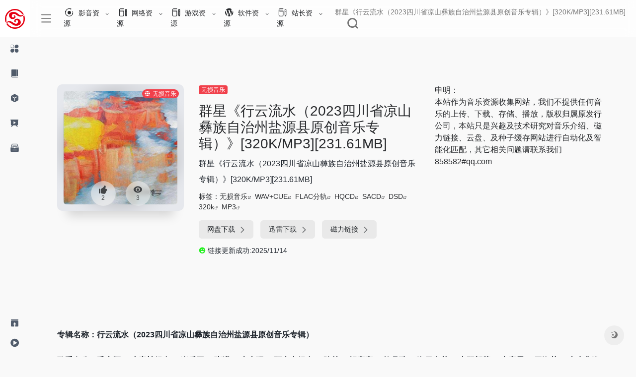

--- FILE ---
content_type: text/html; Charset=utf-8
request_url: http://nnzcdc.com/LoadingNow/1/616379.html
body_size: 68618
content:
<!DOCTYPE html>
<html lang="zh-CN">

<head>
    <meta http-equiv="Content-Type" content="text/html; charset=UTF-8">
    <meta http-equiv="X-UA-Compatible" content="IE=edge, chrome=1">
    <meta name="viewport" content="width=device-width, initial-scale=1.0, minimum-scale=1.0, maximum-scale=1.0, user-scalable=no">
    <title>群星《行云流水（2023四川省凉山彝族自治州盐源县原创音乐专辑）》[320K/MP3][231.61MB] WAV+CUE,WAV整轨,320KMP3,FLAC分轨,DSD黑胶,HI-FI试音,SACD-ISO 更新时间:2025年11月14日</title>
    <meta name="theme-color" content="#f9f9f9">
    <meta name="keywords" content="群星《行云流水（2023四川省凉山彝族自治州盐源县原创音乐专辑）》[320K/MP3][231.61MB],,无损音乐网,无损音乐下载,无损音乐免费下载,320Kmp3下载,无损音乐免费下载网站,音画欣赏,无损音乐,抖音神曲,发烧大碟,DVD-Audio,SACD,A3D,DirectSound 3D,HDCD,VBR,SRS WOW,VQF,EAX,ASF,ASX,WMA,WAX,车载歌曲,试音天碟,Hi-Res,High Definition,高解析音频,HDMI,光纤,5.1声道,TRACK,BGM,MIX,REMIX,LIVE,SINGLE CD,OST,320KMP3,WAV+CUE,WAV整轨,FLAC分轨,DSD黑胶,HI-FI试音,SACD-ISO">
    <meta name="description" content="专辑名称：行云流水（2023四川省凉山彝族自治州盐源县原创音乐专辑）歌手名称：毛志辉、小青蛙组合、楽乐团、张濛、央吉玛、阿吉太组合、陈林、祝家家、拉丹珠、海日乌芝、太阳部落、李宛霖、罗海英、吉克隽逸、潘思贝制... 唱片信息：专辑名称：行云流水（2023四川省凉山彝族自治州盐源县原创音乐专辑）歌手名称：毛志辉、小青蛙组合、楽乐团、张濛、央吉玛、阿吉太组合、陈林、祝家家、拉丹珠、海日乌芝、太阳部落、李宛霖、罗海英、吉克隽逸、潘思贝制作发行：通力唱片发行日期：2024年03月17日专辑语言：国语专，群星《行云流水（2023四川省凉山彝族自治州盐源县原创音乐专辑）》[320K/MP3][231.61MB],群星《行云流水（2023四川省凉山彝族自治州盐源县原创音乐专辑）》[320K/MP3][231.61MB]，群星《行云流水（2023四川省凉山彝族自治州盐源县原创音乐专辑）》[320K/MP3][231.61MB] 更新时间：2025年11月14日，无损音乐网,无损音乐下载,无损音乐免费下载,320Kmp3下载,无损音乐免费下载网站,音画欣赏,无损音乐,抖音神曲,发烧大碟,DVD-Audio,SACD,A3D,DirectSound 3D,HDCD,VBR,SRS WOW,VQF,EAX,ASF,ASX,WMA,WAX,车载歌曲,试音天碟,Hi-Res,High Definition,高解析音频,HDMI,光纤,5.1声道,TRACK,BGM,MIX,REMIX,LIVE,SINGLE CD,OST,320KMP3,WAV+CUE,WAV整轨,FLAC分轨,DSD黑胶,HI-FI试音,SACD-ISO">
    <meta property="og:type" content="Music">
    <meta property="og:url" content="http://www.nnzcdc.com">
    <meta property="og:title" content="兴国资源网 | www.nnzcdc.com">
    <meta property="og:description" content="兴国资源网为广大国内外网友提供一个磁力、网盘分享交流的免费平台，平台所有资源均由网友分享，免费资源包括：HI-FI无损音乐、国内外高清电影、破解软件、网络福利、日韩动漫、站长资源、网站源码、网盘下载、磁力链接等，本站不提供任何软件、音乐、电影、游戏的直接下载，请大家尊重资源版权，不要把资源用于商业用途。找资源认准《兴国资源网》。">
    <meta property="og:image" content="/images/logoh.png">
    <meta property="og:site_name" content="兴国资源网">
    <link rel="shortcut icon" href="/images/favicon.ico">
    <link rel="apple-touch-icon" href="/images/logo.png">
    <script charset="UTF-8" id="LA_COLLECT" src="//sdk.51.la/js-sdk-pro.min.js"></script>
<script>LA.init({id:"3JYFVvKp4PLp9nLM",ck:"3JYFVvKp4PLp9nLM"})</script>
    <link rel="stylesheet" id="wp-block-library-css" href="/images/style.min.css" type="text/css" media="all">
    <link rel="stylesheet" id="iconfont-css" href="/images/iconfont.css" type="text/css" media="all">
    <link rel="stylesheet" id="iconfontd-css" href="/images/font_1620678_en3fnt19so.css" type="text/css" media="all">
    <link rel="stylesheet" id="bootstrap-css" href="/images/bootstrap.min.css" type="text/css" media="all">
    <link rel="stylesheet" id="lightbox-css" href="/images/jquery.fancybox.min.css" type="text/css" media="all">
    <link rel="stylesheet" id="style-css" href="/images/style.css" type="text/css" media="all">
    <link rel="stylesheet" href="/images/he-simple.css">
    <script src="/images/osd.js"></script>
    <script src="/images/he-simple.js"></script>
    <script type="text/javascript" src="/images/jquery.min.js"></script>
    <link rel="canonical" href="http://www.nnzcdc.com/LoadingNow/1/616379.html">
    <style>
        .theiaStickySidebar:after {
        content: "";
        display: table;
        clear: both;
    }
    </style>
</head>

<body class="io-grey-mode">
    <div class="page-container">
        <div id="sidebar" class="sticky sidebar-nav fade mini-sidebar" style="width: 60px;">
            <div class="modal-dialog h-100  sidebar-nav-inner">
                <div class="sidebar-logo border-bottom border-color">
                    <div class="logo overflow-hidden">
                        <a href="/" class="logo-expanded" one-link-mark="yes" title="兴国资源网">
                            <img src="/images/logoh.png" height="40" class="logo-light" alt="兴国资源网">
                        </a>
                        <a href="/" class="logo-collapsed" one-link-mark="yes" title="兴国资源网">
                            <img src="/images/logo.png" height="40" class="logo-light" alt="兴国资源网">
                        </a>
                    </div>
                </div>
                <div class="sidebar-menu flex-fill">
                    <div class="sidebar-scroll">
                        <div class="sidebar-menu-inner">
                            <ul>
                                <li class="sidebar-item">
                                    <a href="javascript:;" class="smooth">
                                        <i class="io io-fuwu icon-fw icon-lg mr-2"></i>
                                        <span>影音资源</span>
                                        <i class="iconfont icon-arrow-r-m sidebar-more text-sm"></i>
                                    </a>
                                    <ul>
                                        <li>
                                            <a href="/LoadingNow/list/1554.html" class="smooth" target="_blank"><span>高清电影</span></a>
                                        </li>
                                        <li>
                                            <a href="/LoadingNow/list/1557.html" class="smooth" target="_blank"><span>高清电影</span></a>
                                        </li>
                                        <li>
                                            <a href="/LoadingNow/list/1561.html" class="smooth" target="_blank"><span>高清MV</span></a>
                                        </li>
                                        <li>
                                            <a href="/LoadingNow/list/1559.html" class="smooth" target="_blank"><span>韩剧美剧</span></a>
                                        </li>
                                    </ul>
                                </li>
                                <li class="sidebar-item">
                                    <a href="javascript:;" one-link-mark="yes">
                                        <i class="io io-book icon-fw icon-lg mr-2"></i>
                                        <span>网络资源</span>
                                        <i class="iconfont icon-arrow-r-m sidebar-more text-sm"></i>
                                    </a>
                                    <ul>
                                        <li>
                                            <a href="/LoadingNow/list/1546.html" class="smooth" target="_blank"><span>福利资源</span></a>
                                        </li>
                                        <li>
                                            <a href="/LoadingNow/list/1595.html" class="smooth" target="_blank"><span>Q币活动</span></a>
                                        </li>
                                        <li>
                                            <a href="/LoadingNow/list/1596.html" class="smooth" target="_blank"><span>Q钻活动</span></a>
                                        </li>
                                        <li>
                                            <a href="/LoadingNow/list/1539.html" class="smooth" target="_blank"><span>QQ教程</span></a>
                                        </li>
                                        <li>
                                            <a href="/LoadingNow/list/1587.html" class="smooth" target="_blank"><span>电脑教程</span></a>
                                        </li>
                                        <li>
                                            <a href="/LoadingNow/list/1588.html" class="smooth" target="_blank"><span>电子商务</span></a>
                                        </li>
                                        <li>
                                            <a href="/LoadingNow/list/1589.html" class="smooth" target="_blank"><span>营销策划</span></a>
                                        </li>
                                        <li>
                                            <a href="/LoadingNow/list/1590.html" class="smooth" target="_blank"><span>淘客微商</span></a>
                                        </li>
                                        <li>
                                            <a href="/LoadingNow/list/1591.html" class="smooth" target="_blank"><span>运营推广</span></a>
                                        </li>
                                    </ul>
                                </li>
                                <li class="sidebar-item">
                                    <a href="javascript:;" one-link-mark="yes">
                                        <i class="io io-app icon-fw icon-lg mr-2"></i>
                                        <span>软件资源</span>
                                        <i class="iconfont icon-arrow-r-m sidebar-more text-sm"></i>
                                    </a>
                                    <ul>
                                        <li>
                                            <a href="/LoadingNow/list/1549.html" class="smooth" target="_blank"><span>破解软件</span></a>
                                        </li>
                                        <li>
                                            <a href="/LoadingNow/list/1550.html" class="smooth" target="_blank"><span>游戏软件</span></a>
                                        </li>
                                        <li>
                                            <a href="/LoadingNow/list/1553.html" class="smooth" target="_blank"><span>易语言源码</span></a>
                                        </li>
                                        <li>
                                            <a href="/LoadingNow/list/1593.html" class="smooth" target="_blank"><span>安卓软件</span></a>
                                        </li>
                                        <li>
                                            <a href="/LoadingNow/list/1594.html" class="smooth" target="_blank"><span>QQ软件</span></a>
                                        </li>
                                    </ul>
                                </li>
                                <li class="sidebar-item">
                                    <a href="javascript:;" one-link-mark="yes">
                                        <i class="io io-yanshi icon-fw icon-lg mr-2"></i>
                                        <span>游戏资源</span>
                                        <i class="iconfont icon-arrow-r-m sidebar-more text-sm"></i>
                                    </a>
                                    <ul>
                                        <li>
                                            <a href="/LoadingNow/list/1583.html" class="smooth" target="_blank"><span>LOL资讯视频</span></a>
                                        </li>
                                        <li>
                                            <a href="/LoadingNow/list/1578.html" class="smooth" target="_blank"><span>CF活动大全</span></a>
                                        </li>
                                        <li>
                                            <a href="/LoadingNow/list/1581.html" class="smooth" target="_blank"><span>LOL最新活动</span></a>
                                        </li>
                                        <li>
                                            <a href="/LoadingNow/list/1592.html" class="smooth" target="_blank"><span>DNF活动资讯</span></a>
                                        </li>
                                        <li>
                                            <a href="/LoadingNow/list/1597.html" class="smooth" target="_blank"><span>王者荣耀</span></a>
                                        </li>
                                    </ul>
                                </li>
                                <li class="sidebar-item">
                                    <a href="javascript:;" one-link-mark="yes">
                                        <i class="io io-sucai1-copy icon-fw icon-lg mr-2"></i>
                                        <span>站长资源</span>
                                        <i class="iconfont icon-arrow-r-m sidebar-more text-sm"></i>
                                    </a>
                                    <ul>
                                        <li>
                                            <a href="/LoadingNow/list/1566.html" class="smooth" target="_blank"><span>网页制作</span></a>
                                        </li>
                                        <li>
                                            <a href="/LoadingNow/list/1567.html" class="smooth" target="_blank"><span>网络编程</span></a>
                                        </li>
                                        <li>
                                            <a href="/LoadingNow/list/1569.html" class="smooth" target="_blank"><span>脚本专栏</span></a>
                                        </li>
                                        <li>
                                            <a href="/LoadingNow/list/1570.html" class="smooth" target="_blank"><span>数据库</span></a>
                                        </li>
                                        <li>
                                            <a href="/LoadingNow/list/1572.html" class="smooth" target="_blank"><span>服务器</span></a>
                                        </li>
                                        <li>
                                            <a href="/LoadingNow/list/1601.html" class="smooth" target="_blank"><span>操作系统</span></a>
                                        </li>
                                        <li>
                                            <a href="/LoadingNow/list/1602.html" class="smooth" target="_blank"><span>网站运营</span></a>
                                        </li>
                                        <li>
                                            <a href="/LoadingNow/list/1603.html" class="smooth" target="_blank"><span>平面设计</span></a>
                                        </li>
                                        <li>
                                            <a href="/LoadingNow/list/1604.html" class="smooth" target="_blank"><span>电脑基础</span></a>
                                        </li>
                                    </ul>
                                </li>
                            </ul>
                        </div>
                    </div>
                </div>
                <div class="border-top py-2 border-color">
                    <div class="flex-bottom">
                        <ul>
                            <li id="menu-item-237" class="menu-item menu-item-type-post_type menu-item-object-page menu-item-237 sidebar-item"><a href="/sitemap.xml">
                                    <i class="io io-tijiao icon-fw icon-lg mr-2"></i>
                                    <span>网站提交</span></a></li>
                            <li id="menu-item-212" class="menu-item menu-item-type-post_type menu-item-object-page menu-item-212 sidebar-item"><a href="/sitemap0.txt">
                                    <i class="io io-caozuoshili icon-fw icon-lg mr-2"></i>
                                    <span>SiteMap</span></a></li>
                        </ul>
                    </div>
                </div>
            </div>
        </div>
        <div class="main-content flex-fill single">
            <div id="header" class="page-header big sticky">
                <div class="navbar navbar-expand-md">
                    <div class="container-fluid p-0">
                        <a href="/" class="navbar-brand d-md-none" one-link-mark="yes">
                            <img src="/images/logo.png" class="logo-light" alt="兴国资源网">
                        </a>
                        <div class="collapse navbar-collapse order-2 order-md-1">
                            <div class="header-mini-btn">
                                <label>
                                    <input id="mini-button" type="checkbox">
                                    <svg viewBox="0 0 100 100" xmlns="http://www.w3.org/2000/svg">
                                        <path class="line--1" d="M0 40h62c18 0 18-20-17 5L31 55"></path>
                                        <path class="line--2" d="M0 50h80"></path>
                                        <path class="line--3" d="M0 60h62c18 0 18 20-17-5L31 45"></path>
                                    </svg>
                                </label>
                            </div>
                            <ul class="navbar-nav site-menu mr-4">
                                <li id="menu-item-284" class="menu-item-has-children menu-item-284"><a target="_blank" href="#">
                                        <i class="io io-gonggongku icon-fw icon-lg mr-2"></i>
                                        <span>影音资源</span></a>
                                    <ul class="sub-menu">
                                        <li id="menu-item-264" class="menu-item-264"><a href="/LoadingNow/list/1554.html" target="_blank">无损音乐</a></li>
                                        <li id="menu-item-285" class="menu-item-285"><a href="/LoadingNow/list/1557.html" target="_blank">高清电影</a></li>
                                        <li id="menu-item-264" class="menu-item-264"><a href="/LoadingNow/list/1561.html" target="_blank">高清MV</a></li>
                                        <li id="menu-item-285" class="menu-item-285"><a href="/LoadingNow/list/1559.html" target="_blank">韩剧美剧</a></li>
                                    </ul>
                                </li>
                                <li id="menu-item-284" class="menu-item-has-children menu-item-284"><a target="_blank" href="#">
                                        <i class="io io-change icon-fw icon-lg mr-2"></i>
                                        <span>网络资源</span></a>
                                    <ul class="sub-menu">
                                        <li id="menu-item-264" class="menu-item-264"><a href="/LoadingNow/list/1546.html" target="_blank">福利资源</a></li>
                                        <li id="menu-item-285" class="menu-item-285"><a href="/LoadingNow/list/1555.html" target="_blank">健康美食</a></li>
                                        <li id="menu-item-264" class="menu-item-264"><a href="/LoadingNow/list/1595.html" target="_blank">Q币活动</a></li>
                                        <li id="menu-item-285" class="menu-item-285"><a href="/LoadingNow/list/1596.html" target="_blank">Q钻活动</a></li>
                                        <li id="menu-item-264" class="menu-item-264"><a href="/LoadingNow/list/1564.html" target="_blank">电商头条</a></li>
                                    </ul>
                                </li>
                                <li id="menu-item-284" class="menu-item-has-children menu-item-284"><a href="#">
                                        <i class="io io-change icon-fw icon-lg mr-2"></i>
                                        <span>游戏资源</span></a>
                                    <ul class="sub-menu">
                                        <li id="menu-item-264" class="menu-item-264"><a href="/LoadingNow/list/1597.html" target="_blank">王者荣耀</a></li>
                                        <li id="menu-item-264" class="menu-item-264"><a href="/LoadingNow/list/1592.html" target="_blank">DNF活动资讯</a></li>
                                        <li id="menu-item-264" class="menu-item-264"><a href="/LoadingNow/list/1581.html" target="_blank">原神、LOL</a></li>
                                        <li id="menu-item-264" class="menu-item-264"><a href="/LoadingNow/list/1578.html" target="_blank">CF活动大全</a></li>
                                        <li id="menu-item-264" class="menu-item-264"><a href="/LoadingNow/list/1583.html" target="_blank">LOL资讯视频</a></li>
                                    </ul>
                                </li>
                                <li id="menu-item-281" class="menu-item-has-children menu-item-281"><a href="#">
                                        <i class="io io-wordpress icon-fw icon-lg mr-2"></i>
                                        <span>软件资源</span></a>
                                    <ul class="sub-menu">
                                        <li id="menu-item-264" class="menu-item-264"><a href="/LoadingNow/list/1549.html" target="_blank">破解软件</a></li>
                                        <li id="menu-item-264" class="menu-item-264"><a href="/LoadingNow/list/1550.html" target="_blank">游戏软件</a></li>
                                        <li id="menu-item-285" class="menu-item-285"><a href="/LoadingNow/list/1593.html" target="_blank">安卓软件</a></li>
                                        <li id="menu-item-285" class="menu-item-285"><a href="/LoadingNow/list/1594.html" target="_blank">QQ软件</a></li>
                                        <li id="menu-item-285" class="menu-item-285"><a href="/LoadingNow/list/1553.html" target="_blank">易语言源码</a></li>
                                        <li id="menu-item-264" class="menu-item-264"><a href="/LoadingNow/list/1536.html" target="_blank">破解教程</a></li>
                                    </ul>
                                </li>
                                <li id="menu-item-284" class="menu-item-has-children menu-item-284"><a href="#">
                                        <i class="io io-change icon-fw icon-lg mr-2"></i>
                                        <span>站长资源</span></a>
                                    <ul class="sub-menu">
                                        <li id="menu-item-264" class="menu-item-264"><a href="/LoadingNow/list/1539.html" target="_blank">QQ教程</a></li>
                                        <li id="menu-item-264" class="menu-item-264"><a href="/LoadingNow/list/1587.html" target="_blank">网络教程</a></li>
                                        <li id="menu-item-264" class="menu-item-264"><a href="/LoadingNow/list/1588.html" target="_blank">电子商务</a></li>
                                        <li id="menu-item-264" class="menu-item-264"><a href="/LoadingNow/list/1589.html" target="_blank">营销策划</a></li>
                                        <li id="menu-item-264" class="menu-item-264"><a href="/LoadingNow/list/1590.html" target="_blank">破解资源</a></li>
                                        <li id="menu-item-264" class="menu-item-264"><a href="/LoadingNow/list/1591.html" target="_blank">运营推广</a></li>
                                        <li id="menu-item-264" class="menu-item-264"><a href="/LoadingNow/list/1566.html" target="_blank">网页制作</a></li>
                                        <li id="menu-item-264" class="menu-item-264"><a href="/LoadingNow/list/1567.html" target="_blank">网络编程</a></li>
                                        <li id="menu-item-285" class="menu-item-285"><a href="/LoadingNow/list/1569.html" target="_blank">脚本专栏</a></li>
                                        <li id="menu-item-285" class="menu-item-285"><a href="/LoadingNow/list/1570.html" target="_blank">数据库</a></li>
                                        <li id="menu-item-285" class="menu-item-285"><a href="/LoadingNow/list/1572.html" target="_blank">服务器</a></li>
                                        <li id="menu-item-285" class="menu-item-285"><a href="/LoadingNow/list/1601.html" target="_blank">操作系统</a></li>
                                        <li id="menu-item-285" class="menu-item-285"><a href="/LoadingNow/list/1602.html" target="_blank">网站运营</a></li>
                                        <li id="menu-item-285" class="menu-item-285"><a href="/LoadingNow/list/1603.html" target="_blank">平面设计</a></li>
                                        <li id="menu-item-285" class="menu-item-285"><a href="/LoadingNow/list/1604.html" target="_blank">电脑基础</a></li>
                                    </ul>
                                </li>
                            </ul>
                        </div>
                        <ul class="nav navbar-menu text-xs order-1 order-md-2">
                            <li class="nav-item mr-3 mr-lg-0 d-none d-lg-block">
                                <div class="text-sm overflowClip_1">
                                    <a href="/LoadingNow/1/616379.html" target="_blank" one-link-mark="yes" title="群星《行云流水（2023四川省凉山彝族自治州盐源县原创音乐专辑）》[320K/MP3][231.61MB]"><span id="hitokoto">
                                            群星《行云流水（2023四川省凉山彝族自治州盐源县原创音乐专辑）》[320K/MP3][231.61MB]
                                        </span></a>
                                </div>
                            </li>
                            <li class="nav-search ml-3 ml-md-4">
                                <a href="javascript:" data-toggle="modal" data-target="#search-modal" one-link-mark="yes"><i class="iconfont icon-search icon-2x"></i></a>
                            </li>
                            <li class="nav-item d-md-none mobile-menu ml-3 ml-md-4">
                                <a href="javascript:" id="sidebar-switch" data-toggle="modal" data-target="#sidebar" one-link-mark="yes"><i class="iconfont icon-classification icon-2x"></i></a>
                            </li>
                        </ul>
                    </div>
                </div>
            </div>
            <div id="content" class="container my-4 my-md-5">
                <div class="row site-content py-4 py-md-5 mb-xl-5 mb-0 mx-xxl-n5">
                    <!-- 网址信息 -->
                    <div class="col-12 col-sm-5 col-md-4 col-lg-3">
                        <div class="siteico">
                            <div class="blur blur-layer" style="background: transparent url(/images/earth.png) no-repeat center center;-webkit-background-size: cover;-moz-background-size: cover;-o-background-size: cover;background-size: cover;animation: rotate 30s linear infinite;"></div>
                            <img class="img-cover" src="/UploadFiles/2021-01-14/a371f8b5c86b13ba08617b27dc53ea2a.jpg" alt="群星《行云流水（2023四川省凉山彝族自治州盐源县原创音乐专辑）》[320K/MP3][231.61MB]" title="群星《行云流水（2023四川省凉山彝族自治州盐源县原创音乐专辑）》[320K/MP3][231.61MB]">
                            <div id="country" class="text-xs custom-piece_c_b country-piece loadcountry"><i class="iconfont icon-globe mr-1"></i>无损音乐</div>
                            <div class="tool-actions text-center mt-md-4">
                                <a href="javascript:;" post_like="" data-id="707" class=" btn btn-like btn-icon btn-light rounded-circle p-2 mx-3 mx-md-2 " data-toggle="tooltip" data-placement="top" title="" one-link-mark="yes" data-original-title="点赞">
                                    <span class="flex-column text-height-xs">
                                        <i class="icon-lg iconfont icon-like"></i>
                                        <small class="like-count text-xs mt-1">2</small>
                                    </span>
                                </a>
                                <a href="javascript:;" class="btn-share-toggler btn btn-icon btn-light rounded-circle p-2 mx-3 mx-md-2" data-toggle="tooltip" data-placement="top" title="" one-link-mark="yes" data-original-title="浏览">
                                    <span class="flex-column text-height-xs">
                                        <i class="icon-lg iconfont icon-chakan"></i>
                                        <small class="share-count text-xs mt-1">3</small>
                                    </span>
                                </a>
                            </div>
                        </div>
                    </div>
                    <div class="col mt-4 mt-sm-0">
                        <div class="site-body text-sm">
                            <a class="btn-cat custom_btn-d mb-2" href="/LoadingNow/list/1554.html" one-link-mark="yes" title="无损音乐">无损音乐</a>
                            <div class="site-name h3 my-3">群星《行云流水（2023四川省凉山彝族自治州盐源县原创音乐专辑）》[320K/MP3][231.61MB]</div>
                            <div class="mt-2">
                                <p class="mb-2">群星《行云流水（2023四川省凉山彝族自治州盐源县原创音乐专辑）》[320K/MP3][231.61MB]</p>
                                标签：<span class="mr-1"><a href="/LoadingNow/1/616379.html" rel="tag" one-link-mark="yes" title="群星《行云流水（2023四川省凉山彝族自治州盐源县原创音乐专辑）》[320K/MP3][231.61MB]无损音乐">无损音乐</a><i class="iconfont icon-wailian text-ss"></i></span> <span class="mr-1"><a href="/LoadingNow/1/616379.html" rel="tag" one-link-mark="yes" title="群星《行云流水（2023四川省凉山彝族自治州盐源县原创音乐专辑）》[320K/MP3][231.61MB]WAV+CUE">WAV+CUE</a><i class="iconfont icon-wailian text-ss"></i></span> <span class="mr-1"><a href="/LoadingNow/1/616379.html" rel="tag" one-link-mark="yes" title="群星《行云流水（2023四川省凉山彝族自治州盐源县原创音乐专辑）》[320K/MP3][231.61MB]FLAC分轨">FLAC分轨</a><i class="iconfont icon-wailian text-ss"></i></span> <span class="mr-1"><a href="/LoadingNow/1/616379.html" rel="tag" one-link-mark="yes" title="群星《行云流水（2023四川省凉山彝族自治州盐源县原创音乐专辑）》[320K/MP3][231.61MB]HQCD">HQCD</a><i class="iconfont icon-wailian text-ss"></i></span> <span class="mr-1"><a href="/LoadingNow/1/616379.html" rel="tag" one-link-mark="yes" title="群星《行云流水（2023四川省凉山彝族自治州盐源县原创音乐专辑）》[320K/MP3][231.61MB]SACD">SACD</a><i class="iconfont icon-wailian text-ss"></i></span> <span class="mr-1"><a href="/LoadingNow/1/616379.html" rel="tag" one-link-mark="yes" title="群星《行云流水（2023四川省凉山彝族自治州盐源县原创音乐专辑）》[320K/MP3][231.61MB]DSD">DSD</a><i class="iconfont icon-wailian text-ss"></i></span> <span class="mr-1"><a href="/LoadingNow/1/616379.html" rel="tag" one-link-mark="yes" title="群星《行云流水（2023四川省凉山彝族自治州盐源县原创音乐专辑）》[320K/MP3][231.61MB]320k">320k</a><i class="iconfont icon-wailian text-ss"></i></span> <span class="mr-1"><a href="/LoadingNow/1/616379.html" rel="tag" one-link-mark="yes" title="群星《行云流水（2023四川省凉山彝族自治州盐源县原创音乐专辑）》[320K/MP3][231.61MB]MP3">MP3</a><i class="iconfont icon-wailian text-ss"></i></span>
                                <div class="site-go mt-3">
                                    <span class="site-go-url">
                                        <a style="margin-right: 10px;" href="/LoadingNow/1/616379.html" title="群星《行云流水（2023四川省凉山彝族自治州盐源县原创音乐专辑）》[320K/MP3][231.61MB]网盘下载" target="_blank" class="btn btn-arrow" one-link-mark="yes"><span>网盘下载<i class="iconfont icon-arrow-r-m"></i></span></a>
                                        <a style="margin-right: 10px;" href="/LoadingNow/1/616379.html" title="群星《行云流水（2023四川省凉山彝族自治州盐源县原创音乐专辑）》[320K/MP3][231.61MB]迅雷下载" target="_blank" class="btn btn-arrow" one-link-mark="yes"><span>迅雷下载<i class="iconfont icon-arrow-r-m"></i></span></a>
                                        <a style="margin-right: 10px;" href="/LoadingNow/1/616379.html" title="群星《行云流水（2023四川省凉山彝族自治州盐源县原创音乐专辑）》[320K/MP3][231.61MB]磁力链接" target="_blank" class="btn btn-arrow" one-link-mark="yes"><span>磁力链接<i class="iconfont icon-arrow-r-m"></i></span></a>
                                    </span>
                                </div>
                                <p id="check_s" class="text-sm" style=""><i class="iconfont icon-smiley-circle mr-1" style="color:#26f123"></i>链接更新成功:2025/11/14</p>
                            </div>
                        </div>
                    </div>
                    <!-- 网址信息 end -->
                    <div class="col-12 col-md-12 col-lg-4 mt-4 mt-lg-0">
                        <div class="apd apd-right">申明： <br>本站作为音乐资源收集网站，我们不提供任何音乐的上传、下载、存储、播放，版权归属原发行公司，本站只是兴趣及技术研究对音乐介绍、磁力链接、云盘、及种子缓存网站进行自动化及智能化匹配，其它相关问题请联系我们 858582#qq.com</div>
                    </div>
                </div>
                <div class="panel site-content card transparent">
                    <div class="card-body p-0">
                        <div class="panel-body my-4 ">
                            <p><div id="MyContent"><p><strong>专辑名称：行云流水（2023四川省凉山彝族自治州盐源县原创音乐专辑）</strong></p><p><strong>歌手名称：毛志辉、 小青蛙组合、 楽乐团、 张濛、 央吉玛、 阿吉太组合、 陈林、 祝家家、 拉丹珠、 海日乌芝、 太阳部落、 李宛霖、 罗海英、 吉克隽逸、 潘思贝</strong></p><p><strong>制作发行：通力唱片</strong></p><p><strong>发行日期：2024年03月17日</strong></p><p><strong>专辑语言：国语</span></strong></p><p><strong><span>专辑介绍：</span></strong></p><p>2023四川省凉山彝族自治州盐源县原创音乐专辑</p><p><strong><span>专辑曲目：</span></strong></p><p>01 吉克隽逸 - 摩梭</p><p>02 潘思贝 - 在泸沽湖边</p><p>03 海日乌芝 - 玛达咪</p><p>04 拉丹珠 - 借我一匹马</p><p>05 祝家家 - 蓝色情歌</p><p>06 阿吉太组合 - 一个人的马帮</p><p>07 张濛 - 风的旅行</p><p>08 小青蛙组合 - 不熄</p><p>09 李宛霖 - 你说</p><p>10 太阳部落 - 月光山谷</p><p>11 陈林 - 泸沽湖水的回答</p><p>12 楽乐团 - 心弄丢了</p><p>13 央吉玛 - 阿竹喂</p><p>14 潘思贝 - 在泸沽湖边 (伴奏)</p><p>15 海日乌芝 - 玛达咪 (伴奏)</p><p>16 拉丹珠 - 借我一匹马 (伴奏)</p><p>17 祝家家 - 蓝色情歌 (伴奏)</p><p>18 阿吉太组合 - 一个人的马帮 (伴奏)</p><p>19 张濛 - 风的旅行 (伴奏)</p><p>20 小青蛙组合 - 不熄 (伴奏)</p><p>21 李宛霖 - 你说 (伴奏)</p><p>22 太阳部落 - 月光山谷 (伴奏)</p><p>23 陈林 - 泸沽湖水的回答 (伴奏)</p><p>24 楽乐团 - 心弄丢了 (伴奏)</p><p>25 央吉玛 - 阿竹喂 (伴奏)</p><p><strong><span>在线试听：</span></strong><span>https://y.qq.com/n/ryqq/albumDetail/0019pPCb2OoKL8</span></p><br><div class="attachlist"><span>1 </span><hr /><a href="https://btbtt29.com/attach-download-fid-953-aid-6418614.htm" target="_blank" rel="nofollow">点这里下载.txt</a>0 金币161B280 次1月前<hr />         <div></div>
</p>
                            <p><a class="external" href="/LoadingNow/1/616379.html" title="" target="_blank" one-link-mark="yes"></a></p>
                        </div>
                    </div>
                </div>
                <a href="/LoadingNow/list/1554.html" one-link-mark="yes" title="无损音乐全新大碟">
                    <h4 class="text-gray text-lg my-4"><i class="site-tag iconfont icon-tag icon-lg mr-1"></i>全新大碟</h4>
                </a>
                <div class="row mb-n4 customize-site"> 
                    <div class="url-card col-6 col-sm-6 col-md-4 ">
                        <div class="url-body default">
                            <a href="/LoadingNow/1/628692.html" data-id="63" data-url="/LoadingNow/1/628692.html" class="card no-c  mb-4 site-63" data-toggle="tooltip" data-placement="bottom" title="" one-link-mark="yes" data-original-title="群星《奔赴！万人现场 第2期》[FLAC/分轨][518.87MB]">
                                <div class="card-body">
                                    <div class="url-content d-flex align-items-center">
                                        <div class="url-img rounded-circle mr-2 d-flex align-items-center justify-content-center">
                                            <img class="lazy loaded" src="/images/cdmark.png" data-src="/images/cdmark.png" alt="群星《奔赴！万人现场&nbsp;第2期》[FLAC/分" data-was-processed="true">
                                        </div>
                                        <div class="url-info flex-fill">
                                            <div class="text-sm overflowClip_1">
                                                <strong>群星《奔赴！万人现场&nbsp;第2期》[FLAC/分</strong>
                                            </div>
                                            <p class="overflowClip_1 m-0 text-muted text-xs">群星《奔赴！万人现场 第2期》[FLAC/分轨][518.87MB]</p>
                                        </div>
                                    </div>
                                </div>
                            </a>
                        </div>
                    </div>

                    <div class="url-card col-6 col-sm-6 col-md-4 ">
                        <div class="url-body default">
                            <a href="/LoadingNow/1/628691.html" data-id="63" data-url="/LoadingNow/1/628691.html" class="card no-c  mb-4 site-63" data-toggle="tooltip" data-placement="bottom" title="" one-link-mark="yes" data-original-title="群星《奇妙浪一夏 (上海迪士尼度假区音乐)》[320K/MP3][43.91MB]">
                                <div class="card-body">
                                    <div class="url-content d-flex align-items-center">
                                        <div class="url-img rounded-circle mr-2 d-flex align-items-center justify-content-center">
                                            <img class="lazy loaded" src="/images/cdmark.png" data-src="/images/cdmark.png" alt="群星《奇妙浪一夏&nbsp;(上海迪士尼度假区音" data-was-processed="true">
                                        </div>
                                        <div class="url-info flex-fill">
                                            <div class="text-sm overflowClip_1">
                                                <strong>群星《奇妙浪一夏&nbsp;(上海迪士尼度假区音</strong>
                                            </div>
                                            <p class="overflowClip_1 m-0 text-muted text-xs">群星《奇妙浪一夏 (上海迪士尼度假区音乐)》[320K/MP3][43.91MB]</p>
                                        </div>
                                    </div>
                                </div>
                            </a>
                        </div>
                    </div>

                    <div class="url-card col-6 col-sm-6 col-md-4 ">
                        <div class="url-body default">
                            <a href="/LoadingNow/1/628690.html" data-id="63" data-url="/LoadingNow/1/628690.html" class="card no-c  mb-4 site-63" data-toggle="tooltip" data-placement="bottom" title="" one-link-mark="yes" data-original-title="群星《奇妙浪一夏 (上海迪士尼度假区音乐)》[FLAC/分轨][140.49MB]">
                                <div class="card-body">
                                    <div class="url-content d-flex align-items-center">
                                        <div class="url-img rounded-circle mr-2 d-flex align-items-center justify-content-center">
                                            <img class="lazy loaded" src="/images/cdmark.png" data-src="/images/cdmark.png" alt="群星《奇妙浪一夏&nbsp;(上海迪士尼度假区音" data-was-processed="true">
                                        </div>
                                        <div class="url-info flex-fill">
                                            <div class="text-sm overflowClip_1">
                                                <strong>群星《奇妙浪一夏&nbsp;(上海迪士尼度假区音</strong>
                                            </div>
                                            <p class="overflowClip_1 m-0 text-muted text-xs">群星《奇妙浪一夏 (上海迪士尼度假区音乐)》[FLAC/分轨][140.49MB]</p>
                                        </div>
                                    </div>
                                </div>
                            </a>
                        </div>
                    </div>

                    <div class="url-card col-6 col-sm-6 col-md-4 ">
                        <div class="url-body default">
                            <a href="/LoadingNow/1/628689.html" data-id="63" data-url="/LoadingNow/1/628689.html" class="card no-c  mb-4 site-63" data-toggle="tooltip" data-placement="bottom" title="" one-link-mark="yes" data-original-title="【古典音乐】詹姆斯·高威《季节》1993[WAV+CUE]">
                                <div class="card-body">
                                    <div class="url-content d-flex align-items-center">
                                        <div class="url-img rounded-circle mr-2 d-flex align-items-center justify-content-center">
                                            <img class="lazy loaded" src="/images/cdmark.png" data-src="/images/cdmark.png" alt="【古典音乐】詹姆斯·高威《季节》1993" data-was-processed="true">
                                        </div>
                                        <div class="url-info flex-fill">
                                            <div class="text-sm overflowClip_1">
                                                <strong>【古典音乐】詹姆斯·高威《季节》1993</strong>
                                            </div>
                                            <p class="overflowClip_1 m-0 text-muted text-xs">【古典音乐】詹姆斯·高威《季节》1993[WAV+CUE]</p>
                                        </div>
                                    </div>
                                </div>
                            </a>
                        </div>
                    </div>

                    <div class="url-card col-6 col-sm-6 col-md-4 ">
                        <div class="url-body default">
                            <a href="/LoadingNow/1/628688.html" data-id="63" data-url="/LoadingNow/1/628688.html" class="card no-c  mb-4 site-63" data-toggle="tooltip" data-placement="bottom" title="" one-link-mark="yes" data-original-title="贝拉芳蒂《卡里普索之王》SACD[WAV+CUE]">
                                <div class="card-body">
                                    <div class="url-content d-flex align-items-center">
                                        <div class="url-img rounded-circle mr-2 d-flex align-items-center justify-content-center">
                                            <img class="lazy loaded" src="/images/cdmark.png" data-src="/images/cdmark.png" alt="贝拉芳蒂《卡里普索之王》SACD[WAV+CU" data-was-processed="true">
                                        </div>
                                        <div class="url-info flex-fill">
                                            <div class="text-sm overflowClip_1">
                                                <strong>贝拉芳蒂《卡里普索之王》SACD[WAV+CU</strong>
                                            </div>
                                            <p class="overflowClip_1 m-0 text-muted text-xs">贝拉芳蒂《卡里普索之王》SACD[WAV+CUE]</p>
                                        </div>
                                    </div>
                                </div>
                            </a>
                        </div>
                    </div>

                    <div class="url-card col-6 col-sm-6 col-md-4 ">
                        <div class="url-body default">
                            <a href="/LoadingNow/1/628687.html" data-id="63" data-url="/LoadingNow/1/628687.html" class="card no-c  mb-4 site-63" data-toggle="tooltip" data-placement="bottom" title="" one-link-mark="yes" data-original-title="小骆驼-《草原狼2(蓝光CD)》[原抓WAV+CUE]">
                                <div class="card-body">
                                    <div class="url-content d-flex align-items-center">
                                        <div class="url-img rounded-circle mr-2 d-flex align-items-center justify-content-center">
                                            <img class="lazy loaded" src="/images/cdmark.png" data-src="/images/cdmark.png" alt="小骆驼-《草原狼2(蓝光CD)》[原抓WAV+" data-was-processed="true">
                                        </div>
                                        <div class="url-info flex-fill">
                                            <div class="text-sm overflowClip_1">
                                                <strong>小骆驼-《草原狼2(蓝光CD)》[原抓WAV+</strong>
                                            </div>
                                            <p class="overflowClip_1 m-0 text-muted text-xs">小骆驼-《草原狼2(蓝光CD)》[原抓WAV+CUE]</p>
                                        </div>
                                    </div>
                                </div>
                            </a>
                        </div>
                    </div>

                    <div class="url-card col-6 col-sm-6 col-md-4 ">
                        <div class="url-body default">
                            <a href="/LoadingNow/1/628686.html" data-id="63" data-url="/LoadingNow/1/628686.html" class="card no-c  mb-4 site-63" data-toggle="tooltip" data-placement="bottom" title="" one-link-mark="yes" data-original-title="群星《欢迎来到我身边 电影原声专辑》[320K/MP3][105.02MB]">
                                <div class="card-body">
                                    <div class="url-content d-flex align-items-center">
                                        <div class="url-img rounded-circle mr-2 d-flex align-items-center justify-content-center">
                                            <img class="lazy loaded" src="/images/cdmark.png" data-src="/images/cdmark.png" alt="群星《欢迎来到我身边&nbsp;电影原声专辑》" data-was-processed="true">
                                        </div>
                                        <div class="url-info flex-fill">
                                            <div class="text-sm overflowClip_1">
                                                <strong>群星《欢迎来到我身边&nbsp;电影原声专辑》</strong>
                                            </div>
                                            <p class="overflowClip_1 m-0 text-muted text-xs">群星《欢迎来到我身边 电影原声专辑》[320K/MP3][105.02MB]</p>
                                        </div>
                                    </div>
                                </div>
                            </a>
                        </div>
                    </div>

                    <div class="url-card col-6 col-sm-6 col-md-4 ">
                        <div class="url-body default">
                            <a href="/LoadingNow/1/628685.html" data-id="63" data-url="/LoadingNow/1/628685.html" class="card no-c  mb-4 site-63" data-toggle="tooltip" data-placement="bottom" title="" one-link-mark="yes" data-original-title="群星《欢迎来到我身边 电影原声专辑》[FLAC/分轨][480.9MB]">
                                <div class="card-body">
                                    <div class="url-content d-flex align-items-center">
                                        <div class="url-img rounded-circle mr-2 d-flex align-items-center justify-content-center">
                                            <img class="lazy loaded" src="/images/cdmark.png" data-src="/images/cdmark.png" alt="群星《欢迎来到我身边&nbsp;电影原声专辑》" data-was-processed="true">
                                        </div>
                                        <div class="url-info flex-fill">
                                            <div class="text-sm overflowClip_1">
                                                <strong>群星《欢迎来到我身边&nbsp;电影原声专辑》</strong>
                                            </div>
                                            <p class="overflowClip_1 m-0 text-muted text-xs">群星《欢迎来到我身边 电影原声专辑》[FLAC/分轨][480.9MB]</p>
                                        </div>
                                    </div>
                                </div>
                            </a>
                        </div>
                    </div>

                    <div class="url-card col-6 col-sm-6 col-md-4 ">
                        <div class="url-body default">
                            <a href="/LoadingNow/1/628684.html" data-id="63" data-url="/LoadingNow/1/628684.html" class="card no-c  mb-4 site-63" data-toggle="tooltip" data-placement="bottom" title="" one-link-mark="yes" data-original-title="雷婷《梦里蓝天HQⅡ》 2023头版限量编号低速原抓[WAV+CUE][463M]">
                                <div class="card-body">
                                    <div class="url-content d-flex align-items-center">
                                        <div class="url-img rounded-circle mr-2 d-flex align-items-center justify-content-center">
                                            <img class="lazy loaded" src="/images/cdmark.png" data-src="/images/cdmark.png" alt="雷婷《梦里蓝天HQⅡ》&nbsp;2023头版限量编" data-was-processed="true">
                                        </div>
                                        <div class="url-info flex-fill">
                                            <div class="text-sm overflowClip_1">
                                                <strong>雷婷《梦里蓝天HQⅡ》&nbsp;2023头版限量编</strong>
                                            </div>
                                            <p class="overflowClip_1 m-0 text-muted text-xs">雷婷《梦里蓝天HQⅡ》 2023头版限量编号低速原抓[WAV+CUE][463M]</p>
                                        </div>
                                    </div>
                                </div>
                            </a>
                        </div>
                    </div>
</div>
            </div>
            
            <div id="content" class="container my-4 my-md-5">
                <div class="panel card">
                    <div class="card-body">
                        <div class="panel-header mb-4">
                            <h1 class="h3">更新日志</h1>
                        </div>
                        <div class="panel-body mt-2">
                            <div id="accordionExample" class="accordion">
                                <div class="card">
                                    <div class="card-body py-3" data-toggle="collapse" data-target="#collapse1" aria-expanded="true" aria-controls="collapse1">2025年11月14日</div>
                                </div>
                                                    <div id="collapse1" class="collapse show" data-parent="#accordionExample">
                        <ol>
 
                            <li><a class="external" href="/LoadingNow/1/628692.html" title="群星《奔赴！万人现场 第2期》[FLAC/分轨][518.87MB]" target="_blank">群星《奔赴！万人现场 第2期》[FLAC/分轨][518.87MB]</a></li>
 
                            <li><a class="external" href="/LoadingNow/1/628691.html" title="群星《奇妙浪一夏 (上海迪士尼度假区音乐)》[320K/MP3][43.91MB]" target="_blank">群星《奇妙浪一夏 (上海迪士尼度假区音乐)》[320K/MP3][43.91MB]</a></li>
 
                            <li><a class="external" href="/LoadingNow/1/628690.html" title="群星《奇妙浪一夏 (上海迪士尼度假区音乐)》[FLAC/分轨][140.49MB]" target="_blank">群星《奇妙浪一夏 (上海迪士尼度假区音乐)》[FLAC/分轨][140.49MB]</a></li>
 
                            <li><a class="external" href="/LoadingNow/1/628689.html" title="【古典音乐】詹姆斯·高威《季节》1993[WAV+CUE]" target="_blank">【古典音乐】詹姆斯·高威《季节》1993[WAV+CUE]</a></li>
 
                            <li><a class="external" href="/LoadingNow/1/628688.html" title="贝拉芳蒂《卡里普索之王》SACD[WAV+CUE]" target="_blank">贝拉芳蒂《卡里普索之王》SACD[WAV+CUE]</a></li>

                        </ol>
                    </div>
                    <div class="card">
                        <div class="card-body py-3" data-toggle="collapse" data-target="#collapse2" aria-expanded="false" aria-controls="collapse2">2025年11月14日</div>
                    </div>
                    <div id="collapse2" class="collapse" data-parent="#accordionExample">
                        <ol>
 
                            <li><a class="external" href="/LoadingNow/1/628687.html" title="小骆驼-《草原狼2(蓝光CD)》[原抓WAV+CUE]" target="_blank">小骆驼-《草原狼2(蓝光CD)》[原抓WAV+CUE]</a></li>
 
                            <li><a class="external" href="/LoadingNow/1/628686.html" title="群星《欢迎来到我身边 电影原声专辑》[320K/MP3][105.02MB]" target="_blank">群星《欢迎来到我身边 电影原声专辑》[320K/MP3][105.02MB]</a></li>
 
                            <li><a class="external" href="/LoadingNow/1/628685.html" title="群星《欢迎来到我身边 电影原声专辑》[FLAC/分轨][480.9MB]" target="_blank">群星《欢迎来到我身边 电影原声专辑》[FLAC/分轨][480.9MB]</a></li>
 
                            <li><a class="external" href="/LoadingNow/1/628684.html" title="雷婷《梦里蓝天HQⅡ》 2023头版限量编号低速原抓[WAV+CUE][463M]" target="_blank">雷婷《梦里蓝天HQⅡ》 2023头版限量编号低速原抓[WAV+CUE][463M]</a></li>
 
                            <li><a class="external" href="/LoadingNow/1/628683.html" title="群星《2024好听新歌42》AI调整音效【WAV分轨】" target="_blank">群星《2024好听新歌42》AI调整音效【WAV分轨】</a></li>
 
                            <li><a class="external" href="/LoadingNow/1/628682.html" title="王思雨-《思念陪着鸿雁飞》WAV" target="_blank">王思雨-《思念陪着鸿雁飞》WAV</a></li>
 
                            <li><a class="external" href="/LoadingNow/1/628681.html" title="王思雨《喜马拉雅HQ》头版限量编号[WAV+CUE]" target="_blank">王思雨《喜马拉雅HQ》头版限量编号[WAV+CUE]</a></li>
 
                            <li><a class="external" href="/LoadingNow/1/628680.html" title="李健《无时无刻》[WAV+CUE][590M]" target="_blank">李健《无时无刻》[WAV+CUE][590M]</a></li>
 
                            <li><a class="external" href="/LoadingNow/1/628679.html" title="陈奕迅《酝酿》[WAV分轨][502M]" target="_blank">陈奕迅《酝酿》[WAV分轨][502M]</a></li>
 
                            <li><a class="external" href="/LoadingNow/1/628678.html" title="卓依婷《化蝶》2CD[WAV+CUE][1.1G]" target="_blank">卓依婷《化蝶》2CD[WAV+CUE][1.1G]</a></li>
 
                            <li><a class="external" href="/LoadingNow/1/628677.html" title="群星《吉他王(黑胶CD)》[WAV+CUE]" target="_blank">群星《吉他王(黑胶CD)》[WAV+CUE]</a></li>
 
                            <li><a class="external" href="/LoadingNow/1/628676.html" title="齐秦《穿乐(穿越)》[WAV+CUE]" target="_blank">齐秦《穿乐(穿越)》[WAV+CUE]</a></li>
 
                            <li><a class="external" href="/LoadingNow/1/628675.html" title="发烧珍品《数位CD音响测试-动向效果（九）》【WAV+CUE】" target="_blank">发烧珍品《数位CD音响测试-动向效果（九）》【WAV+CUE】</a></li>
 
                            <li><a class="external" href="/LoadingNow/1/628674.html" title="邝美云《邝美云精装歌集》[DSF][1.6G]" target="_blank">邝美云《邝美云精装歌集》[DSF][1.6G]</a></li>
 
                            <li><a class="external" href="/LoadingNow/1/628673.html" title="吕方《爱一回伤一回》[WAV+CUE][454M]" target="_blank">吕方《爱一回伤一回》[WAV+CUE][454M]</a></li>

                        </ol>
                    </div>
                            </div>
                        </div>
                    </div>
                </div>
            </div>
            <div class="container apd apd-footer">
                <h4 class="text-gray text-lg mb-4">
                    <i class="iconfont icon-book-mark-line icon-lg mr-2" id="friendlink"></i>友情链接 </h4>
                <div class="friendlink text-xs card">
                    <div class="card-body">
                        <a href="http://www.imxmx.com/" title="杰晶网络" target="_blank">杰晶网络</a>
                        <a href="http://www.ddrfans.com/" title="DDR爱好者之家" target="_blank">DDR爱好者之家</a>
                        <a href="http://www.nqtax.com/" title="桃源资源网" target="_blank">桃源资源网</a>
                        <a href="http://www.escxy.com/" title="杰网资源" target="_blank">杰网资源</a>
                        <a href="http://www.hznty.com/" title="MicroAirGrinder" target="_blank">MicroAirGrinder</a>
                        <a href="http://www.nqxw.com/" title="南强小屋" target="_blank">南强小屋</a>
                        <a href="http://www.bzswh.com/" title="幽灵资源网" target="_blank">幽灵资源网</a>
                        <a href="http://www.200059.com/" title="相思资源网" target="_blank">相思资源网</a>
                        <a href="http://www.htccd.com/" title="明霞山资源网" target="_blank">明霞山资源网</a>
                        <a href="http://www.nmgbbs.com/" title="内蒙古资源网" target="_blank">内蒙古资源网</a>
                        <a href="http://www.paidiu.com/" title="黑松山资源网" target="_blank">黑松山资源网</a>
                        <a href="http://www.zqyou.com/" title="大旗谷资源网" target="_blank">大旗谷资源网</a>
                        <a href="http://www.syssdc.com/" title="常春岛资源网" target="_blank">常春岛资源网</a>
                        <a href="http://www.zgmyg.com/" title="岱庙资源网" target="_blank">岱庙资源网</a>
                        <a href="/" title="兴国资源网" target="_blank">兴国资源网</a>
                        <a href="http://www.csstdc.com/" title="HerbalExtract" target="_blank">HerbalExtract</a>
                        <a href="http://www.hbtsch.com/" title="蝙蝠岛资源网" target="_blank">蝙蝠岛资源网</a>
                        <a href="http://www.dyhadc.com/" title="白云城资源网" target="_blank">白云城资源网</a>
                        <a href="http://www.wosibo.com/" title="天枫庄资源网" target="_blank">天枫庄资源网</a>
                        <a href="http://www.whwtcm.com/" title="无争山庄资源网" target="_blank">无争山庄资源网</a>
                        <a href="http://www.sccsvx.com/" title="HerbalExtracts" target="_blank">HerbalExtracts</a>
                        <a href="http://www.nbddc.com/" title="FoodColouring" target="_blank">FoodColouring</a>
                        <a href="http://www.hcban.com/" title="NaturalHerbal" target="_blank">NaturalHerbal</a>
                        <a href="http://www.qnjia.com/" title="HerbalOnline" target="_blank">HerbalOnline</a>
                        <a href="http://www.yaopr.com/" title="NaturalColouring" target="_blank">NaturalColouring</a>
                        <a href="#" target="_blank" title="更多链接">更多链接</a>
                    </div>
                </div>
            </div>
            <div class="container apd apd-footer">兴国资源网 Design By www.nnzcdc.com</div>
            <footer class="main-footer footer-type-1 text-xs" style="">
                <div id="footer-tools" class="d-flex flex-column">
                    <a href="javascript:" id="go-to-up" class="btn rounded-circle go-up m-1" rel="go-top" one-link-mark="yes" style="display: none;">
                        <i class="iconfont icon-to-up"></i>
                    </a>
                    <a href="javascript:" id="switch-mode" class="btn rounded-circle switch-dark-mode m-1" data-toggle="tooltip" data-placement="left" title="" one-link-mark="yes" data-original-title="夜间模式">
                        <i class="mode-ico iconfont icon-night"></i>
                    </a>
                </div>
                <div class="footer-inner">
                    <div class="footer-text">
                        Copyright © 2006~2023
                        兴国资源网 &nbsp;&nbsp;Design by <a href="/" target="_blank" one-link-mark="yes"><strong>www.nnzcdc.com</strong></a>&nbsp;&nbsp;<a href="http://m.nnzcdc.com/" target="_blank" one-link-mark="yes">手机版</a></div>
                </div>
            </footer>
        </div><!-- main-content end -->
    </div><!-- page-container end -->
    <div class="modal fade search-modal" id="search-modal">
        <div class="modal-dialog modal-lg modal-dialog-centered">
            <div class="modal-content">
                <div class="modal-body">
                    <div id="search" class="s-search mx-auto my-4">
                        <div id="search-list" class="hide-type-list">
                            <div class="s-type">
                                <span></span>
                            </div>
                            <div class="search-group group-a s-current"><span class="type-text text-muted">搜索</span>
                                <ul class="search-type">
                                    <li>
                                        <input checked="checked" hidden="" type="text" name="key" id="m_type-zhannei" value="/plus/search/index.asp?m=1&key=" data-placeholder="输入关键字搜索">
                                        <label for="m_type-zhannei">
                                            <span class="text-muted">关键字搜索</span>
                                        </label>
                                    </li>
                                </ul>
                            </div>
                        </div>
                        <form action="/plus/search/index.asp?m=1&key=" name="formsearch" method="post" class="super-search-fm">
                            <input type="hidden" name="m" value="1">
                            <input type="text" id="m_search-text" required="required" name="key" class="form-control smart-tips search-key" zhannei="" autocomplete="off" placeholder="请输入关键字" style="outline:0">
                            <button type="submit"><i class="iconfont icon-search"></i></button>
                        </form>
                        <div class="card search-smart-tips" style="display: none">
                            <ul></ul>
                        </div>
                    </div>
                    <div class="px-1 mb-3"><i class="text-xl iconfont icon-hot mr-1" style="color:#f1404b;"></i><span class="h6">热门推荐： </span></div>
                    <div class="mb-3">
                        <li id="menu-item-332" class="menu-item-332"><a href="/plus/search/index.asp?key=2023实名认证&m=1" one-link-mark="yes">2023实名认证</a></li>
                        <li id="menu-item-333" class="menu-item-333"><a href="/plus/search/index.asp?key=霍格沃兹之遗&m=1" one-link-mark="yes">霍格沃兹之遗</a></li>
                        <li id="menu-item-335" class="menu-item-335"><a href="/plus/search/index.asp?key=复仇者联盟5&m=1" one-link-mark="yes">复仇者联盟5</a></li>
                    </div>
                </div>
                <div style="position: absolute;bottom: -40px;width: 100%;text-align: center;"><a href="javascript:" data-dismiss="modal" one-link-mark="yes"><i class="iconfont icon-close-circle icon-2x" style="color: #fff;"></i></a>
                </div>
            </div>
        </div>
    </div>
    <script type="text/javascript">
    /* <![CDATA[ */
    var theme = { "ajaxurl": "", "addico": "", "order": "asc", "formpostion": "top", "defaultclass": "io-grey-mode", "isCustomize": "1", "icourl": "", "icopng": ".png", "urlformat": "1", "customizemax": "10", "newWindow": "0", "lazyload": "1", "minNav": "1", "loading": "1" };
    /* ]]> */
    </script>
    <script type="text/javascript" src="/images/popper.min.js"></script>
    <script type="text/javascript" src="/images/bootstrap.min.js"></script>
    <script type="text/javascript" src="/images/theia-sticky-sidebar.js"></script>
    <script type="text/javascript" src="/images/lazyload.min.js"></script>
    <script type="text/javascript" src="/images/jquery.fancybox.min.js"></script>
    <script type="text/javascript" src="/images/app.js"></script>
    <script type="text/javascript">
    $(document).ready(function() {
        var siteWelcome = $('#loading');
        siteWelcome.addClass('close');
        setTimeout(function() {
            siteWelcome.remove();
        }, 600);
    });
    </script>
    <script type="text/javascript">
    $(document).on('click', 'a.smooth-n', function(ev) {
        ev.preventDefault();
        $("html, body").animate({
            scrollTop: $($(this).attr("href")).offset().top - 90
        }, {
            duration: 500,
            easing: "swing"
        });
    });
    </script>
</body>

</html>

--- FILE ---
content_type: text/css
request_url: http://nnzcdc.com/images/font_1620678_en3fnt19so.css
body_size: 7546
content:
@font-face {font-family: "io";
  src: url('//at.alicdn.com/t/font_1620678_en3fnt19so.eot?t=1586237851136'); /* IE9 */
  src: url('//at.alicdn.com/t/font_1620678_en3fnt19so.eot?t=1586237851136#iefix') format('embedded-opentype'), /* IE6-IE8 */
  url('[data-uri]') format('woff2'),
  url('//at.alicdn.com/t/font_1620678_en3fnt19so.woff?t=1586237851136') format('woff'),
  url('//at.alicdn.com/t/font_1620678_en3fnt19so.ttf?t=1586237851136') format('truetype'), /* chrome, firefox, opera, Safari, Android, iOS 4.2+ */
  url('//at.alicdn.com/t/font_1620678_en3fnt19so.svg?t=1586237851136#io') format('svg'); /* iOS 4.1- */
}

.io {
  font-family: "io" !important;
  font-size: 16px;
  font-style: normal;
  -webkit-font-smoothing: antialiased;
  -moz-osx-font-smoothing: grayscale;
}

.io-app:before {
  content: "\e638";
}

.io-book:before {
  content: "\e6f4";
}

.io-change:before {
  content: "\e669";
}

.io-game:before {
  content: "\e7cd";
}

.io-keyanlinggan:before {
  content: "\e7cc";
}

.io-xiazai:before {
  content: "\e61e";
}

.io-xiazai1:before {
  content: "\e714";
}

.io-xiazai2:before {
  content: "\e61d";
}

.io-fuwu:before {
  content: "\e7cb";
}

.io-gonggongku:before {
  content: "\e610";
}

.io-iowen:before {
  content: "\e601";
}

.io-changyongmokuai:before {
  content: "\e650";
}

.io-caozuoshili:before {
  content: "\e68a";
}

.io-zixun:before {
  content: "\e706";
}

.io-sucai1-copy:before {
  content: "\e600";
}

.io-linggan:before {
  content: "\e6ca";
}

.io-tuandui:before {
  content: "\e60b";
}

.io-tijiao:before {
  content: "\e685";
}

.io-yanshi:before {
  content: "\e6a2";
}

.io-tijiao1:before {
  content: "\e603";
}

.io-wordpress:before {
  content: "\e68e";
}

.io-gongju:before {
  content: "\e6a9";
}



--- FILE ---
content_type: text/css
request_url: http://nnzcdc.com/images/style.css
body_size: 97529
content:
/*!
 * Theme Name:WebStack PRO
 * Theme URI:https://www.iowen.cn/
 * Author:iowen
 * Author URI:https://www.iowen.cn/
 */
@charset "utf-8";

html {
    -webkit-box-sizing: border-box;
    -moz-box-sizing: border-box;
    box-sizing: border-box
}

body {
    width: 100%;
    min-height: 100vh;
    vertical-align: baseline;
    word-wrap: break-word;
    color: #282a2d;
    background: #f9f9f9;
    transition: background-color .3s
}

body,
input,
button,
select,
optgroup,
option,
textarea,
blockquote,
dd,
dl,
figure,
form,
pre,
.h1,
.h2,
.h3,
.h4,
.h5,
.h6,
h1,
h2,
h3,
h4,
h5,
h6 {
    font-family: "SF Pro SC", "SF Pro Text", "SF Pro Icons", PingFang SC, Lantinghei SC, Microsoft Yahei, Hiragino Sans GB, Microsoft Sans Serif, WenQuanYi Micro Hei, sans-serif;
    -moz-osx-font-smoothing: grayscale;
    -webkit-font-smoothing: antialiased
}

body,
html {
    height: 100%;
    margin: 0;
    padding: 0;
    border: 0
}

a {
    color: #282a2d;
    outline: 0 !important;
    text-decoration: none
}

a:hover {
    text-decoration: none;
    color: #f1404b
}

p {
    color: #1d232b;
    margin: 0;
    white-space: normal;
    word-break: break-all
}

/*--------------------------------------------------------------
## Basics style
--------------------------------------------------------------*/
.page-container {
    display: -webkit-box;
    display: -ms-flexbox;
    display: flex;
    -ms-flex-direction: row;
    -webkit-box-orient: horizontal;
    -webkit-box-direction: normal;
    flex-direction: row
}

.page-container>.flex-fill {
    min-width: 0
}

.main-content {
    -ms-flex-direction: column;
    flex-direction: column;
    display: -ms-flexbox;
    display: flex
}

.content-site {
    padding: 0 15px;
    width: 100%;
    margin-right: auto;
    margin-left: auto
}

.down-content img,
.site-content img,
.apd img,
.post-apd img,
.panel-body img {
    max-width: 80%;
    height: auto
}

.nothing {
    padding: 20px 0;
    text-align: center;
    color: #888;
    background: rgba(136, 136, 136, .2);
    border-radius: 5px
}

.sticky {
    position: -webkit-sticky;
    position: sticky;
    top: 0;
    z-index: 1080
}

.io {
    -moz-osx-font-smoothing: grayscale;
    -webkit-font-smoothing: antialiased;
    display: inline-block;
    font-style: normal;
    font-variant: normal;
    text-rendering: auto;
    line-height: 1
}

@media (min-width:1920px) {
    .content-site {
        max-width: 1900px
    }
}

@media (min-width:768px) {
    .content-site {
        padding: 0 30px
    }
}

/*--------------------------------------------------------------
## WordPress Basics style
--------------------------------------------------------------*/
.alignnone {
    margin: 5px 20px 20px 0
}

.aligncenter,
div.aligncenter {
    display: block;
    margin: 5px auto 5px auto
}

.alignright {
    float: right;
    margin: 5px 0 20px 20px
}

.alignleft {
    float: left;
    margin: 5px 20px 20px 0
}

a img.alignright {
    float: right;
    margin: 5px 0 20px 20px
}

a img.alignnone {
    margin: 5px 20px 20px 0
}

a img.alignleft {
    float: left;
    margin: 5px 20px 20px 0
}

a img.aligncenter {
    display: block;
    margin-left: auto;
    margin-right: auto
}

.wp-caption {
    background: #fff;
    border: 1px solid #f0f0f0;
    max-width: 96%;
    padding: 5px 3px 10px;
    text-align: center
}

.wp-caption.alignnone {
    margin: 5px 20px 20px 0
}

.wp-caption.alignleft {
    margin: 5px 20px 20px 0
}

.wp-caption.alignright {
    margin: 5px 0 20px 20px
}

.wp-caption img {
    border: 0 none;
    height: auto;
    margin: 0;
    max-width: 98.5%;
    padding: 0;
    width: auto
}

.wp-caption p.wp-caption-text {
    font-size: 11px;
    line-height: 17px;
    margin: 0;
    padding: 0 4px 5px
}

.screen-reader-text {
    border: 0;
    clip: rect(1px, 1px, 1px, 1px);
    clip-path: inset(50%);
    height: 1px;
    margin: -1px;
    overflow: hidden;
    padding: 0;
    position: absolute !important;
    width: 1px;
    word-wrap: normal !important
}

.screen-reader-text:focus {
    background-color: #eee;
    clip: auto !important;
    clip-path: none;
    color: #444;
    display: block;
    font-size: 1em;
    height: auto;
    left: 5px;
    line-height: normal;
    padding: 15px 23px 14px;
    text-decoration: none;
    top: 5px;
    width: auto;
    z-index: 100000
}

/*--------------------------------------------------------------
## Sidebar style
--------------------------------------------------------------*/
.sidebar-nav {
    position: fixed;
    display: table-cell;
    font-size: .875rem;
    width: 220px;
    height: 100vh;
    z-index: 1081;
    opacity: 1 !important
}

.sidebar-nav-inner {
    width: inherit;
    margin: 0;
    max-width: 260px;
    background: #2c2e2f;
    pointer-events: inherit;
    display: -webkit-box;
    display: -ms-flexbox;
    display: flex;
    -ms-flex-direction: column;
    -webkit-box-orient: vertical;
    -webkit-box-direction: normal;
    flex-direction: column;
    transition: background-color .3s
}

.sidebar-nav .logo {
    line-height: 74px;
    width: 100%;
    text-align: center
}

.sidebar-nav .logo .logo-collapsed {
    display: none
}

.sidebar-logo {
    height: 74px;
    transition: background-color .2s
}

.sidebar-logo img {
    max-height: 40px
}

.sidebar-menu {
    transition: all .3s;
}

.sidebar-nav .flex-bottom a,
.sidebar-menu-inner a {
    display: block;
    overflow: hidden;
    padding-left: 1.125rem;
    line-height: 40px;
    max-height: 40px;
    color: #b2b8be;
    transition: all .3s
}

.sidebar-menu ul:first-child>li>a,
.sidebar-menu ul:first-child>li>a span {
    line-height: 50px;
    max-height: 50px;
}

.sidebar-menu-inner .sidebar-item .sidebar-item>ul>li a span {
    margin-left: 60px
}

.sidebar-item {
    position: relative;
    display: block
}

.sidebar-item.sidebar-show {
    border-bottom: none
}

.sidebar-item ul {
    display: none;
    background: rgba(0, 0, 0, .1)
}

.sidebar-item.sidebar-show ul {
    display: block
}

.sidebar-item ul li {
    display: block
}

.sidebar-menu-inner ul li ul li a span {
    margin-left: 36px
}

.sidebar-more {
    float: right;
    margin-right: 24px;
    line-height: 50px !important;
    transition: transform .3s
}

.sidebar-item .label-Primary {
    float: right;
    margin-right: 24px
}

a>i.sidebar-more {
    transform: scale(.8)
}

.sidebar-show>a>i.sidebar-more {
    transform: scale(.8) rotate(90deg)
}

.sidebar-show,
.sidebar-item>a:hover {
    color: #FFF;
    background: rgba(0, 0, 0, .2)
}

.sidebar-show>a:before,
.sidebar-item>a:hover:before {
    opacity: 1
}

.sidebar-nav-inner .flex-fill {
    overflow: auto;
    -webkit-overflow-scrolling: touch
}

.border-color {
    border-color: rgba(129, 129, 129, .15) !important
}

.border-t {
    border-color: rgba(129, 129, 129, .15) !important
}

.mini-sidebar .logo .logo-expanded {
    display: none
}

.mini-sidebar .logo .logo-collapsed {
    display: block
}

.mini-sidebar .sidebar-menu,
.mini-sidebar .sidebar-menu {
    width: 60px
}

.sidebar-nav ul {
    margin: 0;
    padding: 0
}

.mini-sidebar ul:first-child>li.sidebar-item>a span {
    display: none
}

.mini-sidebar ul:first-child>li>ul {
    display: none
}

@media screen and (min-width:768px) {
    .main-content {
        margin-left: 220px
    }

    .sidebar-nav.animate-nav+.main-content {
        -webkit-transition: .2s;
        -o-transition: .2s;
        transition: .2s
    }

    .sidebar-nav.mini-sidebar+.main-content {
        margin-left: 60px
    }
}

/*--------------------------------------------------------------
## Sidebar Popup style
--------------------------------------------------------------*/
.sidebar-popup div {
    background: #151618
}

.sidebar-popup {
    display: block;
    position: absolute;
    position: fixed;
    border: 3px solid rgba(60, 71, 76, 0)
}

.sidebar-popup.second {
    left: 60px
}

.sidebar-popup div {
    border-radius: 5px
}

.sidebar-popup i,
.sidiebar-popup .label-Primary {
    display: none
}

.sidebar-popup.sidebar-menu-inner a span {
    margin-left: 0px
}

.sidebar-popup.sidebar-menu-inner>div>ul>li.sidebar-item>ul {
    position: absolute;
    top: 0px;
    left: 180px;
    width: 180px;
    z-index: 99
}

.sidebar-popup.sidebar-menu-inner ul {
    width: 180px
}

.sidebar-popup.sidebar-menu-inner ul li {
    width: 180px
}

.sidebar-popup.sidebar-menu-inner ul li:last-child,
.sidebar-popup>div>ul>li:last-child>a {
    border-radius: 0 0 5px 5px
}

.sidebar-popup a {
    padding-right: 16px
}

.sidebar-popup::before {
    content: '';
    border-width: 5px 5px 5px 0px;
    border-style: solid;
    border-color: transparent #151618 transparent;
    position: absolute;
    top: 14px;
    left: -4px
}

.sidebar-popup ul {
    margin: 0;
    padding: 0
}

.sidebar-nav,
.sidebar-popup.sidebar-menu-inner ul li {
    background: #2c2e2f;
    list-style: none
}

.sidebar-item li>a:hover,
.sidebar-popup>div>ul>li>a:hover {
    color: #FFF;
    background: rgba(119, 121, 125, .15)
}

/*--------------------------------------------------------------
## header menu
--------------------------------------------------------------*/
.navbar-collapse ul li {
    position: relative;
    list-style: none
}

.navbar-collapse li>ul {
    -webkit-transform: translateY(15px);
    transform: translateY(15px)
}

.navbar-collapse ul li ul {
    position: absolute;
    min-width: 160px;
    opacity: 0;
    overflow: hidden;
    visibility: hidden;
    background: #fff;
    border-radius: 4px;
    box-shadow: 0 5px 20px 0px rgba(0, 0, 0, .15);
    transition: .3s
}

.navbar-collapse ul li.focus>ul,
.navbar-collapse ul li:hover>ul {
    opacity: 1;
    z-index: 1;
    overflow: visible;
    visibility: visible;
    -webkit-transform: translateY(0);
    transform: translateY(0)
}

.navbar-collapse ul li.menu-item-has-children:after {
    content: '\e612';
    font-family: "iconfont";
    position: absolute;
    top: 14px;
    right: -2px;
    font-size: 12px;
    -webkit-transform: scale(.6);
    transform: rotate(0deg) scale(.6);
    transition: transform .2s
}

.navbar-collapse ul li.menu-item-has-children:hover:after {
    transform: rotate(45deg) scale(.6)
}

.navbar .navbar-nav li>a {
    font-size: 14px;
    padding: 10px 15px;
    display: block;
    transition: color .2s
}

.navbar .navbar-nav i {
    margin-right: 2px !important
}

.navbar-menu {
    -ms-flex-direction: row;
    flex-direction: row;
    margin-left: auto;
    -ms-align-items: center;
    align-items: center
}

.navbar-collapse .weather {
    display: table
}

.navbar-brand img {
    max-height: 40px
}

.nav-github {
    display: none;
    position: absolute;
    top: 0;
    right: 0;
    border: 0
}

.page-header {
    background: #fff;
    box-shadow: 0px 0px 25px 5px rgba(10, 10, 10, .05);
    transition: background-color .3s
}

.page-header ul {
    margin: 0;
    padding: 0
}

.header-mini-btn {
    height: 74px;
    width: 40px
}

.header-mini-btn svg {
    margin: 0 -20px;
    height: 74px
}

.header-mini-btn input[type="checkbox"] {
    display: none
}

.header-mini-btn path {
    fill: none;
    stroke: #888;
    stroke-width: 3;
    stroke-linecap: round;
    stroke-linejoin: round;
    --length: 24;
    --offset: -38;
    stroke-dasharray: var(--length) var(--total-length);
    stroke-dashoffset: var(--offset);
    transition: all .8s cubic-bezier(.645, .045, .355, 1)
}

.header-mini-btn circle {
    fill: #fff3;
    opacity: 0;
    transition: opacity .3s;
    cursor: pointer
}

.header-mini-btn label {
    display: block;
    top: 0;
    right: 0
}

.header-mini-btn label circle:hover {
    opacity: 1
}

.header-mini-btn input:checked+svg .line--1,
.header-mini-btn input:checked+svg .line--3 {
    --length: 12.602325267
}

.header-mini-btn .line--1,
.header-mini-btn .line--3 {
    --total-length: 126.38166809082031
}

.header-mini-btn .line--2 {
    --total-length: 80
}

/*.header-mini-btn input:checked+svg .line--1,.header-mini-btn input:checked+svg .line--3{--offset:-105.1770175568}*/
.header-mini-btn label {
    cursor: pointer
}

.header-mini-btn path {
    transition: all .5s cubic-bezier(.645, .045, .355, 1), stroke .2s ease
}

.header-mini-btn label:hover path {
    stroke: #f1404b
}

.bulletin {
    box-sizing: border-box;
    height: 25px;
    line-height: 25px;
    overflow: hidden
}

.bulletin ul {
    margin: 0;
    padding: 0;
    list-style-type: none;
    font-size: 14px
}

@media (min-width:768px) {
    .navbar {
        padding: 0 1rem
    }
}

@media (max-width:767.98px) {
    .nav-github {
        display: none
    }
}

/*--------------------------------------------------------------
## mobile menu
--------------------------------------------------------------*/
.navbar-menu a {
    color: #777
}

@media (min-width:768px) {
    .sidebar-nav {
        display: block !important
    }
}

@media (max-width:767.98px) {
    .sidebar-nav {
        background: transparent !important
    }

    .sidebar-nav {
        width: 100% !important;
        height: 100% !important;
        top: 0 !important;
        position: fixed;
        z-index: 1090 !important;
        display: none;
        padding-left: 0 !important
    }

    .sidebar-nav.show>div {
        transform: translate3d(0, 0, 0)
    }

    .sidebar-nav>* {
        position: fixed;
        height: 100%;
        transition: .2s cubic-bezier(.25, .8, .25, 1);
        transform: translate3d(-100%, 0, 0);
        width: 17.5rem
    }
}

/*--------------------------------------------------------------
## Font Size style
--------------------------------------------------------------*/
.text-ss {
    font-size: .45rem !important
}

.text-xs {
    font-size: .75rem !important
}

.text-sm {
    font-size: .875rem !important
}

.text-md {
    font-size: 1rem !important
}

.text-lg {
    font-size: 1.125rem !important
}

.text-xl {
    font-size: 1.375rem !important
}

.text-64 {
    font-size: 4rem !important
}

.badge.text-ss {
    font-weight: normal
}

@media (max-width:767.98px) {
    .text-lg {
        font-size: 1rem !important
    }

    .text-xl {
        font-size: 1.25rem !important
    }

    .alert-body .text-md {
        font-size: .875rem !important
    }
}

/*--------------------------------------------------------------
## Font line height style
--------------------------------------------------------------*/
.text-height-xs {
    line-height: 1 !important
}

.text-height-sm {
    line-height: 1.2 !important
}

.text-height-md {
    line-height: 1.4 !important
}

.text-height-lg {
    line-height: 1.6 !important
}

.text-height-xl {
    line-height: 2 !important
}

/*--------------------------------------------------------------
## URL box style
--------------------------------------------------------------*/
.text-gray {
    color: #555
}

.overflowClip_1 {
    overflow: hidden;
    -o-text-overflow: ellipsis;
    text-overflow: ellipsis;
    word-break: break-all;
    display: -webkit-box !important;
    -webkit-line-clamp: 1;
    -webkit-box-orient: vertical
}

.overflowClip_1 {
    overflow: hidden;
    text-overflow: ellipsis;
    white-space: nowrap;
    display: block !important
}

.overflowClip_2 {
    overflow: hidden;
    -o-text-overflow: ellipsis;
    text-overflow: ellipsis;
    word-break: break-all;
    display: -webkit-box !important;
    -webkit-line-clamp: 2;
    -webkit-box-orient: vertical
}

.url-card .url-body {
    transform: translateY(0px);
    -webkit-transform: translateY(0px);
    -moz-transform: translateY(0px);
    -webkit-transition: all 0.3s ease;
    -moz-transition: all 0.3s ease;
    -o-transition: all 0.3s ease;
    transition: all 0.3s ease
}

.url-card .url-body:hover {
    transform: translateY(-6px);
    -webkit-transform: translateY(-6px);
    -moz-transform: translateY(-6px);
    box-shadow: 0 26px 40px -24px rgba(0, 36, 100, .3);
    -webkit-box-shadow: 0 26px 40px -24px rgba(0, 36, 100, .3);
    -moz-box-shadow: 0 26px 40px -24px rgba(0, 36, 100, .3)
}

.url-card .url-like {
    position: absolute;
    top: 5px;
    right: 10px;
    opacity: 0;
    transition: opacity .3s
}

.url-card .url-body:hover .url-like {
    opacity: 1
}

.url-card .url-info {
    overflow: hidden;
    padding-right: 5px
}

.url-card .url-goto-after {
    height: 24px;
    border-top: 1px solid rgba(136, 136, 136, .2)
}

.url-card .url-goto {
    position: absolute;
    bottom: 0;
    left: 0px;
    right: 0
}

.url-card .card-body {
    padding: .938rem
}

.url-card .url-img {
    width: 40px;
    height: 40px;
    -webkit-box-flex: 0;
    -ms-flex: none;
    flex: none;
    background: rgba(128, 128, 128, .1);
    overflow: hidden
}

.url-card .url-img>img {
    max-height: 100%;
    vertical-align: unset
}

.url-card .max .url-img {
    width: 60px;
    height: 60px
}

.url-card .mini .url-img {
    width: 25px;
    height: 25px
}

.url-card .post-min .url-img {
    width: 20px;
    height: 20px
}

.url-card .post-min .url-img>img {
    vertical-align: unset
}

.url-card.wechat a.card:after {
    content: '\e60d';
    position: absolute;
    display: inline-block;
    font-family: "iconfont";
    font-size: 66px;
    color: #888;
    margin-left: 10px;
    bottom: -15px;
    right: 10px;
    opacity: .15
}

.url-card.down a.card:after {
    content: '\e604';
    position: absolute;
    display: inline-block;
    font-family: "iconfont";
    font-size: 60px;
    color: #888;
    margin-left: 10px;
    bottom: -10px;
    right: 10px;
    opacity: .15
}

.url-card.down .mini a.card:after,
.url-card.wechat .mini a.card:after {
    font-size: 30px;
    margin-left: 10px;
    bottom: -5px;
    right: 10px
}

.url-card.down .max a.card:after,
.url-card.wechat .max a.card:after {
    font-size: 30px;
    bottom: 25px
}

.url-card .mini a.togo,
.url-card .default a.togo {
    position: absolute;
    top: 20px;
    right: 0;
    width: 30px;
    height: 30px;
    line-height: 30px;
    opacity: .2;
    transition: opacity .3s
}

.url-card .mini a.togo {
    top: 4px
}

.url-card .url-body:hover a.togo {
    opacity: 1
}

.url-card .max a.togo {
    margin-left: auto
}

.url-card .max .tga {
    width: calc(100% - 15px);
    overflow: hidden
}

.url-card .max .tga a {
    font-size: 75%;
    padding: .125rem .4rem;
    background: rgba(134, 134, 134, .1);
    color: #888;
    border-radius: 10px;
    transition: .3s
}

.url-card .max .tga a:not(.no-tag):hover {
    background: #f1404b;
    color: #fff
}

.home-like {
    cursor: pointer
}

.home-like:hover {
    color: #f1404b
}

.home-like-hide {
    opacity: 0 !important;
    transform: scale(3) translateY(-25px) !important
}

.url-card a.togo:hover i {
    text-shadow: 0 0 5px
}

.panel-body .url-card.shortcode-url .card {
    background: rgba(136, 136, 136, .1)
}

.url-card .remove-site {
    position: absolute;
    top: -8px;
    right: 0;
    font-size: 20px;
    color: #f1404b;
    line-height: 20px
}

.url-card .mini .card-body {
    padding: 0.4rem 0.5rem
}

/*--------------------------------------------------------------
## app box style
--------------------------------------------------------------*/
.card-app.default .media,
.card-app.card {
    transform: translateY(0);
    -webkit-transform: translateY(0);
    -moz-transform: translateY(0);
    -webkit-transition: all .3s ease;
    -moz-transition: all .3s ease;
    -o-transition: all .3s ease;
    transition: all .3s ease
}

.app-rounded {
    border-radius: 30% !important
}

.card-app.default .media-content {
    background-color: transparent !important
}

.card-app.default:hover .media,
.card-app.card:hover {
    transform: translateY(-6px);
    -webkit-transform: translateY(-6px);
    -moz-transform: translateY(-6px);
    box-shadow: 0 26px 40px -24px rgba(0, 36, 100, .3);
    -webkit-box-shadow: 0 26px 40px -24px rgba(0, 36, 100, .3);
    -moz-box-shadow: 0 26px 40px -24px rgba(0, 36, 100, .3);
    -webkit-transition: all .3s ease;
    -moz-transition: all .3s ease;
    -o-transition: all .3s ease;
    transition: all .3s ease
}

.app-info .info-term {
    display: inline-block
}

.app-content {
    overflow: hidden;
    align-items: center
}

.app-content .app-ico img {
    width: 128px
}

.app-nature .badge i {
    font-weight: 100
}

.card-app.card .tga {
    overflow: hidden
}

.card-app.card .tga a {
    font-size: 75%;
    padding: .125rem .4rem;
    background: rgba(134, 134, 134, .1);
    color: #888;
    border-radius: 10px;
    transition: .3s
}

.card-app.card .tga a:not(.no-tag):hover {
    background: #f1404b;
    color: #fff
}

.card-app.card .app-platform {
    position: absolute;
    top: 3px;
    right: 5px;
    opacity: 0;
    transition: opacity .3s
}

.card-app.card:hover .app-platform {
    opacity: .3
}

.radius-50 {
    border-radius: 100px !important
}

.historic .line-thead,
.historic .line-tbody {
    position: relative;
    height: 1px
}

.historic .line-thead:before,
.historic .line-tbody:before {
    content: '';
    position: absolute;
    height: 1px;
    left: 0;
    right: 0;
    background-color: rgba(136, 136, 136, .4)
}

.historic .line-tbody:before {
    background-color: rgba(136, 136, 136, .2)
}

#app-down-modal .statement {
    border-radius: 5px;
    border: 2px dashed rgba(159, 255, 95, 0.7);
    background-color: rgba(159, 255, 95, 0.2)
}

.screenshot-carousel {
    background-color: rgba(0, 0, 0, .1);
    overflow: hidden;
    box-shadow: 0 0 50px 0 rgba(0, 0, 0, .1) inset
}

.screenshot-carousel .img_wrapper {
    height: 420px;
    display: -webkit-box;
    display: -ms-flexbox;
    display: flex;
    -webkit-box-align: center;
    -ms-flex-align: center;
    align-items: center;
    -webkit-box-pack: center;
    -ms-flex-pack: center;
    justify-content: center
}

.screenshot-carousel .img_wrapper a {
    display: contents;
    flex: 1
}

.screenshot-carousel .img_wrapper img {
    max-width: calc(100% - 20px);
    max-height: calc(100% - 20px);
    -webkit-box-shadow: 0 10px 13px rgba(31, 45, 62, .35);
    box-shadow: 0 10px 13px rgba(31, 45, 62, .35);
    border-radius: 5px
}

.screenshot-carousel .carousel-indicators li {
    width: 8px;
    height: 8px;
    border: 0;
    border-radius: 10px;
    transition: .3s
}

.screenshot-carousel .carousel-indicators .active {
    width: 20px;
    height: 8px;
    border-radius: 10px
}

.carousel-control-next,
.carousel-control-prev {
    opacity: 0;
    width: 60px;
    transition: all .3s
}

.carousel-control-prev {
    transform: translateX(-50px)
}

.carousel-control-next {
    transform: translateX(50px)
}

.screenshot-carousel .carousel-control-prev:before,
.screenshot-carousel .carousel-control-next:before {
    content: '';
    position: absolute;
    width: 40px;
    height: 40px;
    top: calc(50% - 20px);
    left: calc(50% - 20px);
    border-radius: 20px;
    z-index: -1;
    background-color: rgba(0, 0, 0, 0.2)
}

.screenshot-carousel:hover .carousel-control-next,
.screenshot-carousel:hover .carousel-control-prev {
    opacity: .5;
    transform: translateX(0)
}

.screenshot-carousel .carousel-control-next:hover,
.screenshot-carousel .carousel-control-prev:hover {
    opacity: .9
}

.screenshot-carousel .carousel-control-next:focus,
.screenshot-carousel .carousel-control-prev:focus {
    opacity: .9
}

/*--------------------------------------------------------------
## footer style
--------------------------------------------------------------*/
footer.main-footer {
    padding: 20px 30px;
    margin-top: 0px
}

#footer-tools {
    position: fixed;
    bottom: 20px;
    right: 20px;
    display: flex
}

#footer-tools .btn {
    color: #777;
    background: #eee;
    width: 40px;
    height: 40px;
    font-size: 1rem;
    text-align: center;
    line-height: 40px;
    padding: unset;
    display: block;
    border: unset
}

#footer-tools .go-up {
    display: none
}

#footer-tools .btn:hover {
    color: #444
}

#footer-tools [data-v-db6ccf64][data-v-6d083e75] {
    top: unset !important;
    bottom: 0 !important;
    right: 44px !important
}

#footer-tools .s-sticker-tmp {
    position: absolute !important;
    font-size: 12px !important;
    top: -6px;
    left: 18px;
    transform: scale(.82);
    padding: 1px 5px;
    background: #f1404b;
    color: #ffffff !important;
    border-radius: 50px;
    padding: 1px 5px !important
}

.friendlink a {
    position: relative;
    display: inline-block;
    margin: .25rem .5rem .25rem .25rem
}

.friendlink a:before {
    content: '\2022';
    display: inline-block;
    position: relative;
    margin-right: 5px
}

@media (max-width:767.98px) {
    footer.main-footer .footer-text {
        text-align: center;
        float: none
    }

    #footer-tools {
        bottom: 15px;
        right: 10px
    }
}


/*--------------------------------------------------------------
## bootstrap custom style
--------------------------------------------------------------*/
.btn.focus,
.btn:focus {
    outline: 0;
    box-shadow: none
}

.tooltip-inner img {
    margin: .25rem 0
}

.tooltip-inner p {
    color: #fff
}

.modal-backdrop {
    z-index: 1089 !important;
    -webkit-backdrop-filter: blur(10px);
    backdrop-filter: blur(10px);
    background: rgba(0, 0, 0, .5)
}

.modal-backdrop.show {
    opacity: 1
}

.modal {
    z-index: 1090
}

.modal-content,
.modal-header,
.modal-footer {
    border: 0
}

.btn:not(.go-up) {
    border-radius: 3px;
    white-space: normal;
    font-size: .875rem
}

.carousel-blog li {
    width: 10px;
    height: 10px;
    border: 0;
    border-radius: 10px
}

.carousel-blog {
    margin: 10px;
    top: 0;
    bottom: auto;
    left: unset
}

.card,
.block {
    background: #fff;
    border-width: 0;
    margin-bottom: 1rem;
    box-shadow: 0px 0px 20px -5px rgba(158, 158, 158, .2);
    transition: background-color .3s
}

.input-group-text {
    border: 1px solid #e9ebef;
    background-color: #e9ebef
}

.badge-danger {
    background-color: #F1404B
}

.form-control {
    font-size: .875rem;
    color: #6d6e74;
    border: 1px solid #f1f3f6;
    background-color: #f1f3f6
}

.form-control:focus {
    border: 1px solid #f1f3f6;
    background-color: #f1f3f6;
    box-shadow: none
}

.form-control::-webkit-input-placeholder {
    color: #888a8f;
    opacity: 1
}

.form-control::-moz-placeholder {
    color: #888a8f;
    opacity: 1
}

.form-control:-ms-input-placeholder {
    color: #888a8f;
    opacity: 1
}

.form-control::-ms-input-placeholder {
    color: #888a8f;
    opacity: 1
}

.form-control::placeholder {
    color: #888a8f;
    opacity: 1
}

.form-control:disabled,
.form-control[readonly] {
    background-color: #f1f3f6;
    opacity: 1;
    color: #0d131b
}

.btn-light {
    color: #fff;
    background-color: #f1404b;
    border-color: #f1404b
}

.btn-light:hover {
    color: #fff;
    background-color: #14171b;
    border-color: #14171b
}

.btn-light:focus,
.btn-light.focus {
    color: #fff;
    background-color: #f1404b;
    border-color: #f1404b;
    box-shadow: none
}

.btn-light.disabled,
.btn-light:disabled {
    color: #fff;
    background-color: #f1404b;
    border-color: #f1404b
}

.btn-light:not(:disabled):not(.disabled):active,
.btn-light:not(:disabled):not(.disabled).active,
.show>.btn-light.dropdown-toggle {
    color: #fff;
    background-color: #f1404b;
    border-color: #f1404b
}

.btn-light:not(:disabled):not(.disabled):active:focus,
.btn-light:not(:disabled):not(.disabled).active:focus,
.show>.btn-light.dropdown-toggle:focus {
    box-shadow: none
}

.btn-dark {
    color: #fff;
    background-color: #14171b;
    border-color: #14171b
}

.btn-dark:hover {
    color: #fff;
    background-color: #f1404b;
    border-color: #f1404b
}

.btn-dark:focus,
.btn-dark.focus {
    color: #fff;
    background-color: #000;
    border-color: #000;
    box-shadow: none
}

.btn-dark.disabled,
.btn-dark:disabled {
    color: #fff;
    background-color: #222831;
    border-color: #222831
}

.btn-dark:not(:disabled):not(.disabled):active,
.btn-dark:not(:disabled):not(.disabled).active,
.show>.btn-dark.dropdown-toggle {
    color: #fff;
    background-color: #000;
    border-color: #000
}

.btn-dark:not(:disabled):not(.disabled):active:focus,
.btn-dark:not(:disabled):not(.disabled).active:focus,
.show>.btn-dark.dropdown-toggle:focus {
    box-shadow: none
}

.btn-outline-danger {
    color: #f1404b;
    border-color: #f1404b
}

.btn-outline-danger:hover {
    color: #fff;
    border-color: #f1404b;
    background-color: #f1404b
}

.text-muted a {
    color: #6c757d
}

.text-muted a:hover {
    color: #5c656d
}

.custom-switch .custom-control-label::before {
    height: 1.125rem;
    width: 2rem;
    border-radius: .57rem;
    background-color: transparent
}

.custom-switch .custom-control-label::after {
    width: calc(1.125rem - 4px);
    height: calc(1.125rem - 4px)
}

.custom-control-input:not(:disabled):active~.custom-control-label::before {
    background-color: rgba(241, 64, 76, .15);
    border-color: rgba(241, 64, 76, .15)
}

.custom-control-input:focus~.custom-control-label::before {
    box-shadow: 0 0 0 .2rem rgba(241, 64, 76, .25)
}

.custom-control-input:focus:not(:checked)~.custom-control-label::before {
    border-color: #f1404b
}

.custom-switch .custom-control-input:checked~.custom-control-label::after {
    -webkit-transform: translateX(.85rem);
    transform: translateX(.85rem)
}

.custom-control-input:checked~.custom-control-label::before {
    border-color: #f1404b;
    background-color: #f1404b
}

.transparent {
    background: transparent !important;
    border-color: transparent !important;
    box-shadow: unset !important
}

@media (min-width:992px) {
    .col-lg-5a {
        -ms-flex: 0 0 20%;
        flex: 0 0 20%;
        max-width: 20%
    }
}

@media (min-width:1200px) {
    .col-xl-5a {
        flex: 0 0 20%;
        max-width: 20%
    }

    .col-xl-6a {
        -ms-flex: 0 0 16.666667%;
        flex: 0 0 16.666667%;
        max-width: 16.666667%
    }

    .col-xl-7a {
        flex: 0 0 14.285714%;
        max-width: 14.285714%
    }

    .col-xl-8a {
        flex: 0 0 12.5%;
        max-width: 12.5%
    }
}

@media (min-width:1400px) {
    .container-lg {
        max-width: 1340px
    }
}

@media (min-width:1680px) {
    .d-xxl-block {
        display: block !important
    }

    .col-xxl-auto {
        -ms-flex: 0 0 auto;
        flex: 0 0 auto;
        width: auto;
        max-width: 100%
    }

    .col-xxl-1 {
        -ms-flex: 0 0 8.333333%;
        flex: 0 0 8.333333%;
        max-width: 8.333333%
    }

    .col-xxl-2 {
        -ms-flex: 0 0 16.666667%;
        flex: 0 0 16.666667%;
        max-width: 16.666667%
    }

    .col-xxl-3 {
        -ms-flex: 0 0 25%;
        flex: 0 0 25%;
        max-width: 25%
    }

    .col-xxl-4 {
        -ms-flex: 0 0 33.333333%;
        flex: 0 0 33.333333%;
        max-width: 33.333333%
    }

    .col-xxl-5 {
        -ms-flex: 0 0 41.666667%;
        flex: 0 0 41.666667%;
        max-width: 41.666667%
    }

    .col-xxl-6 {
        -ms-flex: 0 0 50%;
        flex: 0 0 50%;
        max-width: 50%
    }

    .col-xxl-7 {
        -ms-flex: 0 0 58.333333%;
        flex: 0 0 58.333333%;
        max-width: 58.333333%
    }

    .col-xxl-8 {
        -ms-flex: 0 0 66.666667%;
        flex: 0 0 66.666667%;
        max-width: 66.666667%
    }

    .col-xxl-9 {
        -ms-flex: 0 0 75%;
        flex: 0 0 75%;
        max-width: 75%
    }

    .col-xxl-10 {
        -ms-flex: 0 0 83.333333%;
        flex: 0 0 83.333333%;
        max-width: 83.333333%
    }

    .col-xxl-11 {
        -ms-flex: 0 0 91.666667%;
        flex: 0 0 91.666667%;
        max-width: 91.666667%
    }

    .col-xxl-12 {
        -ms-flex: 0 0 100%;
        flex: 0 0 100%;
        max-width: 100%
    }

    .col-xxl-5a {
        flex: 0 0 20%;
        max-width: 20%
    }

    .col-xxl-6a {
        -ms-flex: 0 0 16.666667%;
        flex: 0 0 16.666667%;
        max-width: 16.666667%
    }

    .col-xxl-7a {
        flex: 0 0 14.285714%;
        max-width: 14.285714%
    }

    .col-xxl-8a {
        flex: 0 0 12.5%;
        max-width: 12.5%
    }

    .col-xxl-10a {
        flex: 0 0 10%;
        max-width: 10%
    }

    .mx-xxl-n5 {
        margin-left: -5rem !important;
        margin-right: -5rem !important
    }

    .container-lg {
        max-width: 1400px
    }
}

.size-50 {
    width: 50px;
    height: 50px
}

.size-70 {
    width: 70px;
    height: 70px
}

/*--------------------------------------------------------------
## Grid
--------------------------------------------------------------*/
.row-lg {
    margin-left: -1rem;
    margin-right: -1rem
}

.row-lg [class*="col-"],
.row-lg .col {
    padding-left: 1rem;
    padding-right: 1rem
}

.row-md {
    margin-left: -.75rem;
    margin-right: -.75rem
}

.row-md [class*="col-"],
.row-md .col {
    padding-left: .75rem;
    padding-right: .75rem
}

.row-sm {
    margin-left: -.5rem !important;
    margin-right: -.5rem !important
}

.row-sm [class*="col-"],
.row-sm .col {
    padding-left: .5rem !important;
    padding-right: .5rem !important
}

.row-xs {
    margin-left: -.25rem !important;
    margin-right: -.25rem !important
}

.row-xs [class*="col-"],
.row-xs .col {
    padding-left: .25rem !important;
    padding-right: .25rem !important
}

.row-xs .card,
.row-xs .block {
    margin-bottom: .5rem !important
}

@media (min-width:768px) and (max-width:991.98px) {
    .row {
        margin-right: -.75rem;
        margin-left: -.75rem
    }

    .row.no-gutters {
        margin-right: 0rem;
        margin-left: 0rem
    }
}

@media (min-width:768px) and (max-width:991.98px) {
    .row-md {
        margin-left: -.5rem;
        margin-right: -.5rem
    }

    .row-md [class*="col-"],
    .row-md .col {
        padding-left: .5rem;
        padding-right: .5rem
    }
}

@media (max-width:991.98px) {
    .padding {
        padding: 1.5rem
    }

    .row-lg {
        margin-left: -.5rem;
        margin-right: -.5rem
    }

    .row-lg [class*="col-"],
    .row-lg .col {
        padding-left: .5rem;
        padding-right: .5rem
    }
}

@media (max-width:767.98px) {
    .padding {
        padding: 1rem
    }

    .container {
        padding-right: .625rem;
        padding-left: .625rem
    }

    .row {
        margin-right: -0.625rem;
        margin-left: -0.625rem
    }

    .row>.col,
    .row>[class*="col-"] {
        padding-right: .625rem;
        padding-left: .625rem
    }

    .row-md {
        margin-left: -.5rem;
        margin-right: -.5rem
    }

    .row-md [class*="col-"],
    .row-md .col {
        padding-left: .5rem;
        padding-right: .5rem
    }

    .no-gutters {
        margin-right: 0;
        margin-left: 0
    }

    .no-gutters>.col,
    .no-gutters>[class*="col-"] {
        padding-right: 0;
        padding-left: 0
    }
}

/* load style */
#loading,
#load-loading {
    -webkit-box-pack: center;
    justify-content: center;
    -webkit-box-align: center;
    align-items: center;
    display: -webkit-box;
    display: flex;
    position: fixed;
    top: 0;
    left: 0;
    width: 100%;
    height: 100%;
    z-index: 9999999;
    background: #fff;
    -webkit-transition: ease-in-out .5s;
    transition: ease-in-out .5s
}

#preloader_3 {
    position: relative
}

#preloader_3:before {
    width: 20px;
    height: 20px;
    border-radius: 20px;
    content: '';
    position: absolute;
    background: #db448b;
    left: -20px;
    animation: preloader_3_before 1.5s infinite ease-in-out;
}

#preloader_3:after {
    width: 20px;
    height: 20px;
    border-radius: 20px;
    content: '';
    position: absolute;
    background: #f1404b;
    animation: preloader_3_after 1.5s infinite ease-in-out;
}

@keyframes preloader_3_before {
    0% {
        transform: translateX(0px) rotate(0deg)
    }

    50% {
        transform: translateX(50px) scale(1.2) rotate(260deg);
        background: #f1404b;
        border-radius: 0px;
    }

    100% {
        transform: translateX(0px) rotate(0deg)
    }
}

@keyframes preloader_3_after {
    0% {
        transform: translateX(0px)
    }

    50% {
        transform: translateX(-50px) scale(1.2) rotate(-260deg);
        background: #db448b;
        border-radius: 0px;
    }

    100% {
        transform: translateX(0px)
    }
}

#load-loading {
    opacity: 0
}

#loading.close {
    opacity: 0;
    visibility: hidden
}

.io-black-mode #loading,
.io-black-mode #load-loading {
    background: #111;
}

/*--------------------------------------------------------------
## search style
--------------------------------------------------------------*/
#search {
    max-width: 800px;
    position: relative
}

#search form {
    position: relative;
}

#search-text {
    z-index: inherit;
    padding: 9pt;
    height: 50px;
    font-size: 1pc;
    border: 0;
    border-radius: 3px;
    background-color: #fff;
    transition: .3s
}

#search button {
    position: absolute;
    top: 0;
    right: 0;
    background: #313437;
    border: 0;
    width: 60px;
    height: 36px;
    margin: 7px 9pt 0;
    line-height: 36px;
    border-radius: 3px
}

#search button:hover {
    background: #000;
    cursor: pointer
}

#search button i {
    color: #fff;
    font-size: 18px
}

#search .search-select {
    height: 50px;
    cursor: pointer;
    border: none;
    background-color: #fff;
    transition: .3s
}

#search .input-group-prepend:not(.d-none)+.search-key {
    border-top-left-radius: 0;
    border-bottom-left-radius: 0
}

.search-group {
    display: none;
    padding-left: 75px
}

.search-group-modal {
    display: none;
    padding-left: 75px
}

.s-current .search-type {
    padding-left: 0;
    display: block
}

.s-current {
    display: block
}

#search-list {
    position: relative
}

#search-list-modal {
    position: relative
}

.s-type {
    position: absolute;
    top: 0;
    left: 0;
    z-index: 23;
    width: 75px
}

.s-type:hover {
    height: auto
}

.s-type>span {
    display: block;
    height: 31px;
    width: 75px
}

.s-type-list {
    display: none;
    position: absolute;
    top: 31px;
    padding: 9pt 0;
    width: 70px;
    background: #fff;
    border-radius: 5px;
    box-shadow: 0 9px 20px rgba(0, 0, 0, .16)
}

.s-type-list:before {
    position: absolute;
    top: -1pc;
    left: 20px;
    content: '';
    display: block;
    width: 0;
    height: 0;
    border: 10px solid transparent;
    border-bottom-color: #fff
}

.s-type-list label {
    display: block;
    font-size: 15px;
    text-align: center;
    font-weight: normal;
    margin-bottom: 0;
    padding: 2px 0;
    cursor: pointer;
    transition: .3s
}

.s-type-list label:hover {
    background: rgba(136, 136, 136, .1)
}

.s-type-list .tile-lg {
    color: #fff;
    width: 3pc;
    height: 3pc;
    font-size: 1.25rem;
    line-height: 3rem;
    border-radius: .3rem;
    display: block;
    margin: auto
}

.s-type:hover .s-type-list {
    display: block
}

.type-text {
    position: absolute;
    left: 0;
    width: 75px;
    padding-left: 9pt;
    font-size: 1pc;
    line-height: 31px
}

.type-text:after {
    content: "\e793";
    font-family: "iconfont";
    font-size: 12px;
    margin: 0 0 0 10px
}

.search-type {
    white-space: nowrap;
    margin: 0
}

.search-type label {
    margin: 0
}

.search-type li {
    display: inline-block
}

.search-type li label {
    display: inline-block;
    padding: 0 11px;
    font-size: 14px;
    line-height: 31px;
    border-radius: 3px 3px 0 0;
    cursor: pointer
}

.search-type input:checked+label,
.search-type input:hover+label {
    background-color: #fff
}

.set-check {
    margin-top: 3px;
    font-size: 9pt
}

.set-check label {
    margin-left: 3px
}

.set-check input,
.set-check label {
    opacity: 0;
    transition: all .3s ease
}

.search-type li {
    list-style: none;
    display: inline-block
}

.search-type {
    overflow: auto
}

.search-smart-tips {
    position: absolute;
    z-index: 20;
    width: 100%;
    overflow: hidden
}

.search-smart-tips ul {
    padding: 10px 0;
    margin: 0
}

.search-smart-tips ul li {
    line-height: 30px;
    font-size: 14px;
    padding: 0px 25px;
    cursor: pointer;
    list-style: none;
    transition: .3s
}

.search-smart-tips ul li:hover,
.search-smart-tips ul li.current {
    background-color: rgba(130, 130, 130, .5)
}

@media screen and (max-width:767.98px) {
    #search {
        margin: 25px auto 15px
    }

    .s-type-list label {
        padding: 5px 0
    }

    .search-list {
        height: 30px;
        overflow-y: hidden;
        overflow-x: scroll;
        white-space: nowrap
    }
}

.search-modal #m_search-text {
    z-index: inherit;
    padding: 9pt;
    height: 50px;
    font-size: 1pc;
    border: 0;
    border-radius: 3px;
    background-color: rgba(126, 126, 126, 0.1)
}

.search-modal #search .search-select,
.search-modal .search-type input:checked+label,
.search-modal .search-type input:hover+label {
    background-color: rgba(126, 126, 126, 0.1)
}

.search-modal li.menu-item {
    display: inline-block !important;
    margin: 4px
}

.search-modal li.menu-item a {
    font-size: 12px;
    padding: .375rem .875rem;
    background: rgba(136, 136, 136, .1);
    border-radius: 50px
}

.btn-search {
    position: relative;
    background-color: rgba(150, 150, 150, .16);
    transition: .2s ease-out
}

.btn-search:hover,
.btn-search.current {
    color: #fff !important;
    background-color: #f1404b;
    box-shadow: 0 5px 20px -3px rgba(249, 100, 90, .6)
}

.btn-search.current:after {
    content: "";
    position: absolute;
    bottom: -17px;
    left: 0;
    right: 0;
    margin: 0 auto;
    width: 0;
    border: 10px solid transparent;
    border-top-color: #f1404b
}

/*--------------------------------------------------------------
## custom style
--------------------------------------------------------------*/
.posts-nav {
    font-size: 14px;
    color: rgba(0, 0, 0, .44);
    padding: 10px 0;
    text-align: center
}

.posts-nav .page-numbers {
    position: relative;
    width: 35px;
    height: 35px;
    line-height: 35px;
    display: inline-block;
    background-color: rgba(150, 150, 150, .16);
    margin: 0 2px;
    border-radius: .2rem;
    -webkit-transition: .2s ease-out;
    transition: .2s ease-out
}

.posts-nav .page-numbers.current,
.posts-nav .page-numbers:not(.dots):hover {
    color: #fff !important;
    background-color: #f1404b;
    box-shadow: 0px 5px 20px -3px rgba(249, 100, 90, .6)
}

.posts-nav .page-numbers.dots {
    border-color: rgba(0, 0, 0, 0)
}

.ajax-loading {
    background: rgba(250, 250, 250, .7) !important
}

#comments-navi>span,
#comments-navi>a,
.page-nav span:not(.current) {
    position: relative;
    display: inline-block;
    background-color: rgba(150, 150, 150, 0.16);
    width: 35px;
    height: 35px;
    line-height: 35px;
    margin: .2rem .1rem;
    font-size: 0.75rem;
    border-radius: 0.2rem;
    -webkit-transition: .2s ease-out;
    transition: .2s ease-out
}

.page-nav span.all {
    width: auto;
    padding: 0 10px
}

#comments-navi>a:hover,
#comments-navi>.current,
.page-nav>a:hover span,
.page-nav>.current span {
    color: #fff !important;
    background-color: #f1404b;
    box-shadow: 0px 5px 20px -3px rgba(249, 100, 90, .6)
}

.overflow-x-auto {
    overflow-x: auto;
    overflow-y: unset
}

.overflow-y-auto {
    overflow-y: auto;
    overflow-x: unset
}

.media-title-bg:before {
    content: "";
    position: absolute;
    left: 0;
    height: 80px;
    right: 0;
    bottom: 0;
    background-image: linear-gradient(to top, rgba(0, 0, 0, .5) 20%, transparent 80%)
}

.external {
    padding-right: 5px
}

.external:after {
    content: "\e66c";
    font-family: "iconfont";
    font-size: 75%
}

.nav-login-user {
    position: relative;
}

.nav-login-user .user-ico img {
    width: 28px;
    height: 28px;
    border-radius: 100%
}

.nav-login-user .header-user {
    position: absolute;
    opacity: 0;
    width: 400px;
    right: -30px;
    visibility: hidden;
    transition: .3s;
}

.nav-login-user:hover .header-user {
    opacity: 1;
    visibility: visible;
}

.user-card-top img {
    width: 46px;
    height: 46px;
    border-radius: 100%
}

.nav-login-user .card-top {
    padding-bottom: 10px;
    border-bottom: 1px dashed #cecece;
}

.page-header.big {
    -webkit-backdrop-filter: blur(10px);
    backdrop-filter: blur(10px);
    background: rgba(255, 255, 255, .7)
}

.header-big {
    position: relative;
    margin-top: -75px;
    padding-top: 60px;
    padding-bottom: 60px
}

.header-big.bg-gradual:before {
    content: "";
    position: absolute;
    left: 0;
    height: 80px;
    right: 0;
    bottom: 0;
    background-image: linear-gradient(to top, #f9f9f9 0%, transparent 80%);
    transition: .3s
}

.header-big.css-img,
.header-big.css-bing {
    background-color: #1b1d1f;
    background-size: cover;
    background-position: cover
}

.header-big.canvas-fx {
    background-color: #1b1d1f
}

.post-top {
    padding-bottom: 50px
}

.header-big.css-color {
    background-size: 400%;
    background-position: 0% 100%;
    -webkit-animation: gradient 7.5s ease-in-out infinite;
    animation: gradient 7.5s ease-in-out infinite
}

@-webkit-keyframes gradient {
    50% {
        background-position: 100% 0
    }
}

@keyframes gradient {
    50% {
        background-position: 100% 0
    }
}

.header-big .s-search,
.header-big #bulletin_box {
    margin: 0 15px
}

.header-big #bulletin_box {
    background: transparent;
    box-shadow: none
}

.header-big:not(.no-bg) #bulletin_box a {
    color: #fff
}

.header-big .bulletin-big #bulletin_box {
    max-width: 600px;
    margin: 0 auto
}

.header-big:not(.no-bg) #bulletin_box .card-body {
    color: #fff !important;
    background: rgba(0, 0, 0, .3);
    border-radius: 50px
}

.header-big .bulletin-close {
    opacity: .1;
    transition: opacity .3s
}

.header-big .bulletin-big #bulletin_box:hover .bulletin-close {
    opacity: .7
}

.header-big .search-group {
    padding: 0;
    margin: 0 auto
}

.header-big #search-list {
    text-align: center
}

.header-big .search-smart-tips {
    width: unset;
    left: 20px;
    right: 20px
}

.header-big .search-type input:checked+label,
.header-big .search-type input:hover+label {
    position: relative;
    background: transparent !important
}

.header-big .search-type input:checked+label:before {
    content: '';
    border-width: 8px 8px 0px 8px;
    border-style: solid;
    border-color: rgba(0, 0, 0, 0.6) transparent transparent;
    position: absolute;
    left: 50%;
    top: 0;
    margin-left: -8px
}

.header-big .search-type li label {
    padding-top: 5px
}

.header-big .s-type-list {
    position: relative !important;
    display: inline-table;
    overflow: auto;
    white-space: nowrap;
    text-align: center;
    position: inherit;
    top: inherit;
    padding: inherit;
    width: none;
    background: none !important;
    border-radius: inherit;
    box-shadow: none !important
}

.header-big:not(.no-bg) .s-type-list {
    color: #fff
}

.s-type:hover .s-type-list.big {
    display: inline-table
}

.header-big .s-type-list .anchor {
    background: #888;
    border-radius: 100px;
    width: 10px;
    height: 4px;
    bottom: 5px;
    -webkit-transition: .25s;
    transition: .25s
}

.header-big:not(.no-bg) .s-type-list .anchor {
    background: #fff
}

.header-big .s-type-list label:hover {
    background: none
}

.header-big .s-type-list:before {
    display: none
}

.header-big .s-type {
    position: inherit;
    top: inherit;
    left: inherit;
    z-index: inherit;
    width: auto
}

.header-big .s-type-list label {
    position: relative;
    display: inline-block
}

.header-big .s-type-list label span {
    display: block;
    padding: 10px 10px
}

.header-big .s-type-list label:not(.active)::after {
    content: '';
    height: 4px;
    width: 4px;
    border-radius: 2px;
    position: absolute;
    left: 50%;
    bottom: 5px;
    margin-left: -2px;
    background-color: rgba(255, 255, 255, 0);
    transition: .3s
}

.header-big .s-type-list label:not(.active):hover::after {
    background-color: #fff
}

.header-big .s-type-list label:not(.active),
.header-big:not(.no-bg) .search-type label {
    opacity: .5;
    transition: opacity .3s
}

.header-big .s-type-list label:not(.active):hover,
.header-big:not(.no-bg) .search-type label:hover {
    opacity: 1
}

.header-big .search-type input:checked+label {
    opacity: 1
}

.header-big #search-text {
    border-radius: 50px;
    color: #fff;
    border: 1px solid rgba(255, 255, 255, .05);
    padding: 9px 20px;
    -webkit-backdrop-filter: blur(5px);
    backdrop-filter: blur(5px);
    background-color: rgba(0, 0, 0, 0.6) !important
}

.header-big #search button {
    position: absolute;
    top: 0;
    right: 0;
    background: transparent;
    border: 0 !important;
    width: unset;
    height: unset;
    margin: 0 9px;
    line-height: 50px;
    border-radius: 3px
}

.header-big #search button:active,
.header-big #search button:focus {
    box-shadow: none;
    outline: none;
    border: 0 !important
}

.header-big .search-smart-tips {
    top: 100px
}

.header-big .canvas-bg {
    position: absolute;
    top: 0;
    width: 100%;
    height: 100%;
    border-width: 0
}

.header-big:not(.no-bg) .text-muted {
    color: #fff !important
}

.content-site.customize-site.big {
    margin-top: -80px
}

.content-site.customize-site.big .p-title {
    background-color: #f9f9f9;
    box-shadow: none
}

@media screen and (min-width:768px) {
    .header-big {
        padding-top: 80px;
        padding-bottom: 0px
    }

    .post-top {
        padding-bottom: 80px
    }

    .header-big .search-type li label {
        padding: 5px 20px
    }

    .header-big .s-type-list label span {
        padding: 10px 20px
    }
}

@media screen and (min-width:992px) {
    .header-big .s-search {
        margin: 0
    }
}

.io-black-mode .header-big.bg-gradual:before {
    background-image: linear-gradient(to top, #1b1d1f 0%, transparent 80%)
}

.io-black-mode .content-site.customize-site.big .p-title {
    background-color: #1b1d1f
}

.io-black-mode .page-header.big {
    background: rgba(34, 36, 37, 0.7);
    box-shadow: 0 0 25px 5px rgba(10, 10, 10, .25)
}

/* --- carousel --- */
.media-content {
    position: absolute;
    top: 0;
    bottom: 0;
    left: 0;
    right: 0;
    border: 0;
    border-radius: inherit;
    background-size: cover;
    background-repeat: no-repeat;
    background-position: 50% 50%;
    background-color: rgba(120, 120, 120, .1)
}

.carousel-item.home-item:after {
    content: "";
    display: block;
    padding-top: 300px
}

.carousel-caption {
    bottom: 0;
    padding-top: 10px;
    padding-bottom: 10px
}

.media {
    position: relative;
    display: block;
    overflow: hidden;
    padding: 0;
    -ms-flex-negative: 0;
    flex-shrink: 0;
    border-top-left-radius: inherit;
    border-top-right-radius: inherit
}

.media:after {
    content: '';
    display: block;
    padding-top: 100%
}

.media-title {
    position: absolute;
    bottom: 0;
    left: 0;
    right: 0;
    margin: 5px 10px;
    color: #fff
}

.new-news {
    height: 300px
}

.new-news .news_title {
    background-color: rgba(0, 0, 0, .1);
    padding: 8px 10px;
    border-radius: .20rem .20rem 0 0
}

.new-news ul {
    overflow: auto;
    padding: 0 20px;
    margin-bottom: 10px
}

.new-news ul li {
    position: relative;
    padding: 0 10px 10px 20px;
    border-left: 2px solid rgba(136, 136, 136, .2)
}

.new-news ul li i {
    font-size: 12px;
    top: 3px;
    color: #888;
    position: absolute;
    padding: 5px;
    left: -12px;
    background: #fff;
    transition: background-color .3s
}

.new-news .news_all_btn {
    position: absolute;
    right: 4px;
    padding: 8px 10px;
    transition: .3s
}

.new-news .news_all_btn:hover {
    right: 0px
}

@media screen and (max-width:767.98px) {
    .new-news {
        height: 200px
    }
}

@media screen and (max-width:575.98px) {
    .carousel-item.home-item:after {
        padding-top: 250px
    }

    .new-news {
        height: 150px
    }
}

@media screen and (max-width:454.98px) {
    .carousel-item.home-item:after {
        padding-top: 180px
    }

    .new-news {
        height: 200px
    }
}

.overlay {
    width: 100%;
    height: 100%;
    background-color: rgba(0, 0, 0, .66);
    position: absolute;
    opacity: .22;
    top: 0;
    left: 0;
    -webkit-transition: opacity 0.3s ease-in-out;
    -moz-transition: opacity 0.3s ease-in-out;
    -o-transition: opacity 0.3s ease-in-out;
    transition: opacity 0.3s ease-in-out
}

.article-list:after {
    padding-top: 146px
}

.media-21x9:after {
    padding-top: 42.857143%
}

.media-16x9:after {
    padding-top: 56.25%
}

.media-4x3:after {
    padding-top: 75%
}

.media-2x3:after {
    padding-top: 150%
}

.media-3x2:after {
    padding-top: 66.66666%
}

.media-3x4:after {
    padding-top: 133.33333%
}

.media-1x2:after {
    padding-top: 200%
}

.media-2x1:after {
    padding-top: 50%
}

.media-3x1:after {
    padding-top: 33%
}

.media-4x1:after {
    padding-top: 25%
}

.media-5x1:after {
    padding-top: 20%
}

.media-5x7:after {
    padding-top: 141%
}

.media-1-4:after {
    padding-top: 25vh;
    min-height: 10rem
}

.media-1-3:after {
    padding-top: 33vh;
    min-height: 12.5rem
}

.media-1-2:after {
    padding-top: 50vh;
    min-height: 15rem
}

@media (max-width:767.98px) {
    .post-cover .media-5x1:after {
        padding-top: 30%
    }
}

@media (min-width:1200px) {
    .media-xl-16x9:after {
        padding-top: 56.25% !important
    }

    .media-xl-3x2:after {
        padding-top: 66.66666% !important
    }
}

/* --- content --- */
blockquote {
    position: relative;
    padding: .9375rem 0 .9375rem 1.75rem;
    margin: 1.5rem 0;
    border-left: 5px solid rgba(136, 136, 136, .2);
    background-color: rgba(136, 136, 136, .1)
}

blockquote p:last-of-type {
    margin: 0;
    padding: 0
}

.tags i {
    color: #f1404b;
    margin-right: 10px;
    vertical-align: middle
}

.tags a {
    display: inline-block;
    margin: 0 6px 12px 0;
    padding: 3px 4px;
    color: #6d6d6d;
    font-size: 10px;
    transition: .3s;
    background: rgba(148, 149, 158, .15);
    border-radius: 15px
}

.color-0 {
    color: #F1404B !important;
    background-color: rgba(249, 100, 90, .15) !important
}

.color-1,
.color-5 {
    color: #20a0ff !important;
    background-color: rgba(32, 158, 255, .15) !important
}

.color-2,
.color-6 {
    color: #39c408 !important;
    background-color: rgba(58, 196, 8, .15) !important
}

.color-3,
.color-7 {
    color: #ff8400 !important;
    background-color: rgba(255, 131, 0, .15) !important
}

.color-4,
.color-8 {
    color: #837adc !important;
    background-color: rgba(132, 122, 220, .15) !important
}

.color-d {
    color: #888
}

.card.new-news li {
    list-style: none
}

.tags a:focus,
.tags a:hover {
    background-color: #232425 !important;
    text-decoration: none;
    color: #fff !important
}

pre {
    position: relative;
    overflow-y: auto;
    border: 0;
    color: #777;
    border-radius: 3px;
    padding: .75rem;
    margin: 1.5rem 0;
    white-space: pre-wrap;
    word-wrap: break-word;
    background-color: rgba(0, 0, 0, .04)
}

table {
    width: 100%
}

th,
td {
    border: 1px solid rgba(136, 136, 136, .3);
    padding: 8px 12px
}

.single-top-area {
    background: #fff
}

.near-navigation {
    display: flex;
    background: #fff
}

.near-navigation .nav {
    display: flex;
    flex-direction: column;
    justify-content: center;
    min-height: 80px;
    padding: 0 20px;
    position: relative;
    width: 50%;
    word-break: break-word
}

.near-navigation .next {
    align-items: flex-end;
    text-align: right;
    border-radius: 0 5px 5px 0;
    overflow: hidden
}

.near-navigation .previous {
    border-radius: 5px 0 0 5px;
    overflow: hidden
}

.near-navigation span {
    font-size: 14px;
    font-weight: 500;
    position: relative;
    text-transform: uppercase;
    z-index: 2
}

.near-navigation .near-title {
    font-size: 12px;
    margin: 5px 0 0;
    position: relative;
    z-index: 2
}

.near-navigation img {
    height: 100%;
    left: 0;
    -o-object-fit: cover;
    object-fit: cover;
    position: absolute;
    top: 0;
    width: 100%
}

.near-navigation .none span,
.near-navigation .none .near-title {
    color: #999
}

.panel-header h1 {
    line-height: 1.5
}

.panel-body p,
.site-content p,
.post-content figure {
    margin-bottom: 1.25rem;
    font-size: 1rem;
    line-height: 2;
    word-wrap: break-word
}

.panel-body h1,
.panel-body h2,
.panel-body h3,
.panel-body h4,
.panel-body h5,
.panel-body h6 {
    margin-bottom: 1rem
}

.panel-body h1 {
    font-size: 1.5rem
}

.panel-body h2 {
    font-size: 1.25rem;
    border-left: 3px solid #f1404b;
    padding: .25rem 0 .25rem 1.25rem;
    margin-left: -1.438rem
}

.panel-body h3 {
    font-size: 1.125rem;
    border-left: 3px solid #f1404b;
    padding-left: 1.25rem;
    margin-left: -1.438rem
}

.panel-body h4 {
    font-size: 1rem;
    padding-bottom: .5rem;
    border-bottom: 1px solid rgba(136, 136, 136, .2)
}

.panel-body h5,
.panel-body h6 {
    font-size: 1rem
}

.panel-body ul,
.panel-body ol {
    font-size: .875rem
}

.panel-body ul li,
.panel-body ol li {
    margin: .5rem 0
}

.transparent .panel-body h2,
.transparent .panel-body h3 {
    position: relative;
    margin-left: 0
}

@media (max-width:767.98px) {
    blockquote {
        padding-left: 1.25rem
    }

    .panel-body p,
    .panel-body figure {
        font-size: 0.9375rem
    }

    .panel-header h3,
    .panel-header .h3 {
        font-size: 1.5rem
    }
}

/* --- site-body --- */
.siteico {
    background: #e6e8ed;
    position: relative;
    overflow: hidden;
    box-shadow: 0 30px 20px -20px rgba(0, 0, 0, .15);
    border-radius: 10px;
    transition: background-color .3s
}

.siteico:before {
    content: '';
    display: block;
    padding-top: 100%
}

.tool-actions {
    position: absolute;
    left: 0;
    bottom: 0;
    right: 0;
    padding: .625rem 0
}

.tool-actions .btn-light {
    color: #424446 !important;
    -webkit-backdrop-filter: blur(5px);
    backdrop-filter: blur(5px);
    background-color: rgba(250, 250, 250, .5) !important;
    border-color: transparent !important
}

.tool-actions .btn-light:hover {
    background-color: rgba(255, 255, 255, .8) !important
}

.customize-menu .btn-edit {
    color: #ddd;
    line-height: 24px;
    background: #f1404b;
    padding: 0 10px;
    margin: 5px 0;
    border-radius: 50px
}

.customize-menu .btn-edit:hover {
    color: #fff
}

.blur {
    -moz-filter: blur(15px);
    -ms-filter: blur(15px);
    filter: blur(15px);
    filter: progid:DXImageTransform.Microsoft.Blur(PixelRadius=15, MakeShadow=false)
}

.blur-layer {
    top: 0;
    left: 0;
    right: 0;
    bottom: 0;
    position: absolute;
    width: inherit;
    height: inherit;
    opacity: .2
}

.img-cover {
    max-width: 90% !important;
    min-width: 72px !important;
    max-height: 90% !important;
    position: absolute;
    top: 0;
    bottom: 0;
    left: 0;
    right: 0;
    margin: auto;
    border-radius: 6px
}

@keyframes rotate {
    0% {
        transform: rotate(0deg)
    }

    to {
        transform: rotate(360deg)
    }
}

.site-body .btn {
    border-radius: 6px;
    padding: 7px 16px;
    background-color: rgba(138, 138, 138, .15);
    transition: .3s
}

.site-body .btn:hover {
    color: #fff;
    background: #202224
}

.site-body .btn:active {
    box-shadow: unset
}

.site-body .site-go .btn {
    margin-bottom: 10px
}

.site-go-url {
    position: relative
}

.site-go-url .spare-url {
    position: absolute;
    opacity: 0;
    visibility: hidden;
    margin-top: 0;
    transition: .3s
}

.site-go-url .spare-url a {
    white-space: nowrap
}

.site-go-url:hover .spare-url {
    opacity: 1;
    visibility: visible;
    margin-top: -10px
}

.card-post .flex-avatar {
    padding: 2px !important
}

.card-post .media,
.card-book .media {
    box-shadow: 0 0 20px -5px rgba(20, 20, 20, .2);
    -webkit-transition: all 0.3s ease;
    -moz-transition: all 0.3s ease;
    -o-transition: all 0.3s ease;
    transition: all 0.3s ease
}

.card-post:hover .media,
.card-book:hover .media {
    transform: translateY(-6px);
    -webkit-transform: translateY(-6px);
    -moz-transform: translateY(-6px);
    box-shadow: 0 26px 40px -24px rgba(27, 28, 31, .3);
    -webkit-box-shadow: 0 26px 40px -24px rgba(27, 28, 31, .3);
    -moz-box-shadow: 0 26px 40px -24px rgba(27, 28, 31, .3)
}

.card-post .list-content {
    padding-bottom: .5rem
}

.btn-arrow {
    position: relative
}

.btn-arrow span {
    padding-right: 1.25rem;
    display: inline-block
}

.btn-arrow i {
    position: absolute;
    font-size: 18px;
    width: .8em;
    right: 1rem;
    top: 50%;
    opacity: .6;
    -webkit-transform: translateY(-50%);
    -ms-transform: translateY(-50%);
    transform: translateY(-50%);
    -webkit-transition: all 200ms ease-out;
    -o-transition: all 200ms ease-out;
    transition: all 200ms ease-out;
    will-change: right, opacity
}

.btn-arrow:hover i,
.btn-arrow:focus i {
    opacity: 1;
    right: .6rem
}

.btn-cat {
    color: #fff !important;
    background: #f1404b;
    font-size: 12px;
    padding: 2px 5px;
    border-radius: 4px;
    transition: .3s
}

.btn-cat:hover {
    color: #fff;
    background: #212224
}

.btn-icon {
    text-align: center;
    width: 3.125rem;
    height: 3.125rem;
    padding: 0 !important;
    position: relative
}

.btn-icon span {
    position: absolute;
    width: 100%;
    height: 100%;
    top: 0;
    display: -ms-flexbox;
    display: flex;
    -webkit-box-align: center;
    -ms-flex-align: center;
    align-items: center;
    -webkit-box-pack: center;
    -ms-flex-pack: center;
    justify-content: center
}

.country-piece {
    position: absolute;
    color: #fff;
    top: 10px;
    right: 10px;
    transition: .3s;
    padding: 0 5px;
    background: #f1404b;
    border-radius: 20px
}

@media screen and (max-width:575.98px) {
    .siteico:before {
        padding-top: 60%
    }

    .card-post .list-content {
        padding-top: .5rem
    }
}

/* --- down-body --- */
.down-content {
    margin-top: 120px
}

.down-content .card {
    border: 0
}

.down-content .card .card-header {
    position: relative;
    border-radius: 6px;
    padding: .3rem;
    margin: 0 15px;
    margin-top: -30px;
    border: 0;
    background: linear-gradient(60deg, #f1404b, #f1417c);
    box-shadow: 0 5px 20px 0 rgba(0, 0, 0, .2), 0 13px 24px -11px rgba(176, 39, 62, .6)
}

.down-content .card-header-img {
    margin-top: -100px;
    padding: 8px;
    width: 120px;
    height: 120px;
    background: #ffffff;
    transition: background-color .3s
}

.down-content .card-signup {
    border-radius: 6px;
    margin: 0 15px;
    box-shadow: 0 16px 24px 2px rgba(0, 0, 0, .1), 0 6px 30px 5px rgba(0, 0, 0, .08), 0 8px 10px -5px rgba(0, 0, 0, .15)
}

.down-content .down-info li {
    margin: 5px 0
}

.btn-danger {
    color: #fff;
    background-color: #f1404b;
    border-color: transparent
}

.btn-danger.focus,
.btn-danger:focus,
.btn-danger:hover {
    color: #fff;
    box-shadow: 0 0 0 0 transparent
}

.down-content .apd-right {
    position: relative;
    background: rgba(34, 34, 34, .05);
    width: 100%;
    height: 100%;
    border-radius: 6px;
    border: 2px dashed rgba(0, 0, 0, .1)
}

.down-content .statement {
    position: relative;
    margin: 0 -1.25rem;
    border-bottom: 2px dashed #eee;
    border-top: 2px dashed #eee;
    background: rgba(0, 0, 0, .01);
    transition: .3s
}

.down-content .statement:before {
    content: "";
    position: absolute;
    width: 8px;
    height: 8px;
    top: 5px;
    left: 5px;
    border-radius: 50%;
    background: #eee;
    box-shadow: 0 10px #eee, 0 20px #eee;
    transition: .3s
}

.down-content .card-nav-tabs:before {
    content: "\e604";
    position: absolute;
    bottom: -3px;
    right: 5px;
    font-size: 20px;
    color: rgba(129, 129, 129, .3);
    font-family: "iconfont"
}

@media screen and (max-width:767.98px) {
    .down-content .card-signup {
        border-radius: 6px;
        margin: 0 -10px
    }

    .down-content {
        margin-top: 90px
    }

    .down-content .card .card-header {
        margin-left: 5px;
        margin-right: 5px
    }

    .down-content .card-header-img {
        margin-top: -70px;
        padding: 6px;
        width: 90px;
        height: 90px
    }
}

/* --- book-body --- */
.book-info ul {
    list-style: none;
    margin: 0;
    padding: 0
}

.book-info .info-title {
    display: inline-block;
    width: 70px;
    text-align: justify;
    text-justify: distribute-all-lines;
    -moz-text-align-last: justify;
    text-align-last: justify
}

/* --- comment --- */
.v-avatar {
    width: 32px;
    height: 32px
}

.profile img {
    width: 48px;
    height: 48px;
    border-radius: 50%
}

.children .profile img {
    width: 40px;
    height: 40px;
    border-radius: 50%
}

.comment-list .comment-text {
    border-bottom: 1px solid rgba(135, 135, 135, .15);
    padding-bottom: 1rem;
    margin-bottom: 1rem
}

.comment-list .children .comment_body,
.comment-list .children .comment-respond {
    margin-left: 3.875rem;
    padding: 0 0 1rem
}

.comment-list>.comment>.children .comment:last-child .comment-text {
    border-bottom: 1px solid rgba(135, 135, 135, .15);
    padding-bottom: 1rem;
    margin-bottom: 0
}

.comment-list>.comment:last-child .comment-text {
    border: 0;
    padding-bottom: 0
}

.not-comment,
.commclose {
    background-color: rgba(136, 161, 199, .3) !important
}

.comment-list .is-author {
    opacity: .5;
    cursor: pointer;
    transition: opacity .3s
}

.comment-list .rank {
    position: relative;
    color: #ddd;
    cursor: pointer;
    font-size: .75rem;
    padding: 1px 4px 1px 10px;
    margin: 0 4px;
    background: #f1404b;
    border-radius: 6px;
    transition: opacity .3s
}

.comment-list .rank:before {
    content: "";
    position: absolute;
    width: 8px;
    height: 4px;
    top: 50%;
    margin-top: -2px;
    left: -4px;
    border-radius: 2px;
    background: #ffae00
}

.comment-list .rank:hover {
    color: #fff
}

.comment-list .is-author:hover {
    opacity: 1
}

.comment-form .comment-form-cookies-consent label {
    display: inline
}

input[type="radio"]+label,
input[type="checkbox"]+label {
    font-weight: 400
}

.form-submit {
    text-align: right
}

.comment-list,
.comment-list .children {
    list-style: none;
    margin: 0;
    padding: 0
}

.comment-body {
    color: #333;
    margin-bottom: 4em
}

.comment-body {
    margin-left: 65px
}

.comment-author {
    margin-bottom: .4em;
    position: relative;
    z-index: 2
}

.comment-author .avatar {
    height: 50px;
    left: -65px;
    position: absolute;
    width: 50px
}

.comment-metadata {
    color: #767676;
    font-weight: 800;
    letter-spacing: .1818em;
    text-transform: uppercase
}

.comment-reply-link {
    font-weight: 800;
    position: relative
}

.btn-home {
    color: #fff;
    background: #f1404b;
    padding: 10px 30px;
    transition: .3s
}

.btn-home:hover {
    color: #fff;
    background: #333
}

.iconfont {
    display: inline-block;
    font-size: inherit;
    font-variant: normal;
    text-rendering: auto;
    line-height: 1
}

.icon-lg {
    font-size: 1.33333em;
    line-height: .75em;
    vertical-align: -.0667em
}

.icon-2x {
    font-size: 2em
}

.icon-3x {
    font-size: 3em
}

.icon-4x {
    font-size: 4em
}

.icon-5x {
    font-size: 5em
}

.icon-fw {
    text-align: center;
    width: 1.25em
}

.icon-spin {
    -webkit-animation: icon-spin 2s infinite linear;
    animation: icon-spin 2s infinite linear
}

.hot-card .hot-body {
    height: 200px
}

.hot-card .hot-heat {
    white-space: nowrap
}

.hot-rank {
    width: 18px;
    border-radius: 4px;
    background: rgba(124, 124, 124, 0.3);
    display: inline-block
}

.hot-rank-1 {
    color: #fff;
    background: #f1404b
}

.hot-rank-2 {
    color: #fff;
    background: #c56831
}

.hot-rank-3 {
    color: #fff;
    background: #b89e2c
}

.hot-platform span {
    margin: 0 5px;
    white-space: nowrap
}

.hot-platform {
    border-radius: 4px;
    display: inline-table;
    background: rgba(77, 77, 77, 0.3)
}

.background-fx {
    position: absolute;
    left: 60px;
    right: 0;
    height: 100vh;
    top: 0;
    overflow: hidden;
    opacity: 1;
    z-index: -1
}

.shape-01 {
    position: absolute;
    top: 11%;
    right: 42%;
    -webkit-animation: animationFramesTwo 13s linear infinite;
    animation: animationFramesTwo 13s linear infinite
}

.shape-02 {
    position: absolute;
    top: 27%;
    left: 17%;
    -webkit-animation: animationFramesFour 25s linear infinite alternate;
    animation: animationFramesFour 25s linear infinite alternate
}

.shape-03 {
    position: absolute;
    top: 30%;
    left: 50%;
    -webkit-animation: animationFramesThree 35s linear infinite alternate;
    animation: animationFramesThree 35s linear infinite alternate
}

.shape-04 {
    position: absolute;
    top: 40%;
    right: 23%;
    -webkit-animation: animationFramesFour 20s linear infinite alternate;
    animation: animationFramesFour 20s linear infinite alternate
}

.shape-05 {
    position: absolute;
    bottom: 62%;
    right: 28%;
    -webkit-animation: animationFramesOne 15s linear infinite;
    animation: animationFramesOne 15s linear infinite
}

.shape-06 {
    position: absolute;
    bottom: 73%;
    left: 38%;
    -webkit-animation: animationFramesFour 20s linear infinite alternate;
    animation: animationFramesFour 20s linear infinite alternate
}

.shape-07 {
    position: absolute;
    left: 14%;
    bottom: 54%;
    -webkit-animation: animationFramesOne 17s linear infinite;
    animation: animationFramesOne 17s linear infinite
}

.shape-08 {
    position: absolute;
    left: 14%;
    top: 60%;
    -webkit-animation: animationFramesOne 20s linear infinite alternate;
    animation: animationFramesOne 20s linear infinite alternate
}

.shape-09 {
    position: absolute;
    top: 22%;
    left: 41%;
    -webkit-animation: animationFramesOne 15s linear infinite;
    animation: animationFramesOne 15s linear infinite
}

.shape-10 {
    position: absolute;
    top: 8%;
    right: 6%;
    -webkit-animation: animationFramesOne 15s linear infinite;
    animation: animationFramesOne 15s linear infinite
}

.shape-11 {
    position: absolute;
    top: 10%;
    right: 8%;
    -webkit-animation: animationFramesOne 12s linear infinite;
    animation: animationFramesOne 12s linear infinite
}

@keyframes animationFramesOne {
    0% {
        transform: translate(0) rotate(0deg)
    }

    20% {
        transform: translate(73px, -1px) rotate(36deg)
    }

    40% {
        transform: translate(141px, 72px) rotate(72deg)
    }

    60% {
        transform: translate(83px, 122px) rotate(108deg)
    }

    80% {
        transform: translate(-40px, 72px) rotate(144deg)
    }

    to {
        transform: translate(0) rotate(0deg)
    }
}

@-webkit-keyframes animationFramesOne {
    0% {
        -webkit-transform: translate(0) rotate(0deg)
    }

    20% {
        -webkit-transform: translate(73px, -1px) rotate(36deg)
    }

    40% {
        -webkit-transform: translate(141px, 72px) rotate(72deg)
    }

    60% {
        -webkit-transform: translate(83px, 122px) rotate(108deg)
    }

    80% {
        -webkit-transform: translate(-40px, 72px) rotate(144deg)
    }

    to {
        -webkit-transform: translate(0) rotate(0deg)
    }
}

@keyframes animationFramesTwo {
    0% {
        transform: translate(0) rotate(0deg) scale(1)
    }

    20% {
        transform: translate(73px, -1px) rotate(36deg) scale(.9)
    }

    40% {
        transform: translate(141px, 72px) rotate(72deg) scale(1)
    }

    60% {
        transform: translate(83px, 122px) rotate(108deg) scale(1.2)
    }

    80% {
        transform: translate(-40px, 72px) rotate(144deg) scale(1.1)
    }

    to {
        transform: translate(0) rotate(0deg) scale(1)
    }
}

@-webkit-keyframes animationFramesTwo {
    0% {
        -webkit-transform: translate(0) rotate(0deg) scale(1)
    }

    20% {
        -webkit-transform: translate(73px, -1px) rotate(36deg) scale(.9)
    }

    40% {
        -webkit-transform: translate(141px, 72px) rotate(72deg) scale(1)
    }

    60% {
        -webkit-transform: translate(83px, 122px) rotate(108deg) scale(1.2)
    }

    80% {
        -webkit-transform: translate(-40px, 72px) rotate(144deg) scale(1.1)
    }

    to {
        -webkit-transform: translate(0) rotate(0deg) scale(1)
    }
}

@keyframes animationFramesThree {
    0% {
        transform: translate(165px, -179px)
    }

    to {
        transform: translate(-346px, 617px)
    }
}

@-webkit-keyframes animationFramesThree {
    0% {
        -webkit-transform: translate(165px, -179px)
    }

    to {
        -webkit-transform: translate(-346px, 617px)
    }
}

@keyframes animationFramesFour {
    0% {
        transform: translate(-300px, 151px) rotate(0deg)
    }

    to {
        transform: translate(251px, -200px) rotate(180deg)
    }
}

@-webkit-keyframes animationFramesFour {
    0% {
        -webkit-transform: translate(-300px, 151px) rotate(0deg)
    }

    to {
        -webkit-transform: translate(251px, -200px) rotate(180deg)
    }
}

@media screen and (max-width:1199.98px) {
    .hot-search {
        min-width: 1164px
    }
}

@media screen and (max-width:575.98px) {
    .shape-10 {
        right: 12%;
        width: 100px
    }

    .shape-11 {
        right: 14%;
        width: 100px
    }

    .comment-list .children .comment_body,
    .comment-list .children .comment-respond {
        margin-left: 1.875rem
    }
}

@-webkit-keyframes icon-spin {
    0% {
        -webkit-transform: rotate(0deg);
        transform: rotate(0deg)
    }

    100% {
        -webkit-transform: rotate(359deg);
        transform: rotate(359deg)
    }
}

@keyframes icon-spin {
    0% {
        -webkit-transform: rotate(0deg);
        transform: rotate(0deg)
    }

    100% {
        -webkit-transform: rotate(359deg);
        transform: rotate(359deg)
    }
}

/* --- tougao --- */
.show_ico {
    float: left;
    width: 64px;
    height: 64px;
    line-height: 60px;
    padding: 2px;
    cursor: pointer
}

.show_ico .remove-ico {
    position: absolute;
    cursor: pointer;
    top: 1px;
    right: 1px;
    font-size: 20px;
    z-index: 1;
    display: block;
    width: 24px;
    height: 24px;
    line-height: 24px;
    background: rgba(34, 34, 34, .5);
    border-radius: 50%
}

.wechat .show_ico .remove-ico {
    font-size: 25px;
    width: 29px;
    height: 29px;
    line-height: 29px
}

.show_ico .remove-ico:hover {
    color: #f1404b
}

.upload_img {
    position: relative;
    display: table;
    color: white;
    background-color: rgba(136, 136, 136, .1);
    overflow: hidden;
    cursor: pointer;
    text-align: center;
    vertical-align: center;
    border-radius: 5px;
    transition: .3s
}

.wechat .show_ico {
    width: 138px;
    height: 138px;
    line-height: 128px
}

.upload_img:not(.disabled):hover {
    background: #222324
}

.upload_img input {
    position: absolute;
    cursor: pointer;
    opacity: 0;
    left: 0;
    right: 0;
    top: 0;
    bottom: 0
}

.postform {
    margin: 5px
}

.tougao-form img {
    max-width: 100%
}

#alert_placeholder .alert {
    display: inline-block
}

#tougaocategorg {
    padding-left: 8px
}

.slider_menu[sliderTab] {
    position: relative;
    display: inline-block
}

.slider_menu[sliderTab]>.menu {
    position: relative;
    white-space: nowrap;
    margin: 0;
    text-align: center;
    display: inline-block;
    background: rgba(0, 0, 0, .1);
    border-radius: 100px;
    padding: 5px
}

.slider_menu[sliderTab] .anchor {
    background: #f1404b;
    border-radius: 100px;
    width: 60px;
    height: 40px;
    opacity: 0;
    -webkit-transition: .25s;
    transition: .25s
}

.slider_menu[sliderTab]>.menu>li {
    display: inline-block;
    cursor: pointer
}

.slider_menu[sliderTab]>.menu>li {
    display: inline-block;
    cursor: pointer
}

.slider_menu[sliderTab]>.menu>li.next,
.slider_menu[sliderTab]>.menu>li.prev,
.slider_menu[sliderTab]>.menu>li>.sub-menu {
    display: none
}

.slider_menu[sliderTab]>.menu>li>a {
    display: block;
    text-decoration: none;
    position: relative;
    color: #888;
    height: 40px;
    line-height: 40px;
    text-align: center;
    font-size: 14px;
    padding: 0 16px;
    -webkit-transition: .25s;
    transition: .25s
}

.slider_menu[sliderTab]>.menu>li>a:hover {
    color: #fff
}

.slider_menu[sliderTab]>.menu>li>a.active {
    color: #fff
}

.slider_menu[sliderTab] ul:hover li:not(.hover) a.active {
    color: #888 !important;
    /*background:#fff;border-radius:100px*/
}

.slider_menu.mini_tab[sliderTab]>.menu>li>a {
    height: 28px;
    line-height: 28px;
    padding: 0 12px
}

.slider_menu.mini_tab[sliderTab]>.menu {
    padding: 3px
}

.nav-pills .nav-link.active,
.nav-pills .show>.nav-link {
    background: none
}

.checkbox-custom {
    position: relative;
    padding: 0 15px 0 25px;
    margin-bottom: 7px;
    margin-top: 0;
    display: inline-block
}

.checkbox-custom input[type="checkbox"] {
    opacity: 0;
    position: absolute;
    cursor: pointer;
    z-index: 2;
    margin: -6px 0 0 0;
    top: 50%;
    left: 3px
}

.checkbox-custom span:before {
    content: '';
    position: absolute;
    top: 50%;
    left: 0;
    margin-top: -9px;
    width: 19px;
    height: 18px;
    display: inline-block;
    border-radius: 2px;
    border: 1px solid rgba(132, 132, 132, 0.5)
}

.checkbox-custom input[type="checkbox"]:checked+span:after {
    content: "";
    position: absolute;
    display: inline-block;
    top: 50%;
    left: 5px;
    margin-top: -5px;
    font-size: 11px;
    line-height: 1;
    width: 10px;
    height: 10px;
    border-radius: 2px;
    background: #ff4242
}

/*--------------------------------------------------------------
## sidebar style
--------------------------------------------------------------*/
.sidebar .card-header {
    position: relative;
    padding: .75rem 1.25rem;
    margin-bottom: 0;
    background-color: transparent;
    border-bottom: none
}

.sidebar .card-header:after {
    content: "";
    background-color: #f1404b;
    left: 1.25rem;
    width: 50px;
    height: 2px;
    bottom: -2px;
    position: absolute;
    -webkit-transition: 0.5s;
    -moz-transition: 0.5s;
    -ms-transition: 0.5s;
    -o-transition: 0.5s;
    transition: 0.5s
}

.sidebar .card:hover .card-header:after {
    width: 80px
}

.sidebar .tags a {
    display: inline-block;
    margin: 4px 2px;
    font-size: 12px;
    background: rgba(148, 149, 158, .15);
    border-radius: 5px
}

.sidebar .card .searchform {
    flex: 1 1 auto;
    padding: 1.25rem
}

.sidebar .card .searchform>div {
    position: relative;
    display: -ms-flexbox;
    display: flex;
    -ms-flex-wrap: wrap;
    flex-wrap: wrap;
    -ms-flex-align: stretch;
    align-items: stretch;
    width: 100%
}

.sidebar .card .searchform input[type='text'] {
    position: relative;
    display: block;
    -ms-flex: 1 1 auto;
    flex: 1 1 auto;
    width: 1%;
    height: calc(1.5em + .75rem + 2px);
    padding: .375rem .75rem;
    margin-bottom: 0;
    font-size: .875rem;
    font-weight: 400;
    line-height: 1.5;
    color: #6d6e74;
    background-color: #f1f3f6;
    background-clip: padding-box;
    border: 1px solid #f1f3f6;
    border-radius: .25rem;
    transition: border-color .3s, background-color .3s;
    border-top-right-radius: 0;
    border-bottom-right-radius: 0
}

.sidebar .card .searchform input[type="submit"] {
    margin-left: -1px;
    display: -ms-flexbox;
    display: flex;
    -ms-flex-align: center;
    align-items: center;
    padding: .375rem 1.25rem;
    margin-bottom: 0;
    font-size: .875rem;
    font-weight: 400;
    line-height: 1.5;
    color: #fff;
    text-align: center;
    white-space: nowrap;
    border: 1px solid #f1404b;
    background-color: #f1404b;
    border-radius: .25rem;
    border-top-left-radius: 0;
    border-bottom-left-radius: 0;
    transition: .3s
}

.sidebar .card .searchform input[type="submit"]:hover {
    border: 1px solid #14171b;
    background-color: #14171b
}

.sidebar .url-card .card {
    background: #f1f3f6;
    box-shadow: unset;
    border: 1px solid #f1f3f6;
    transition: .3s
}

.sidebar .url-card .card:hover {
    transform: unset;
    box-shadow: unset;
    border: 1px solid #f1404b !important
}

.sidebar .url-card.down a:after,
.sidebar .url-card.wechat a:after {
    font-size: 27px;
    bottom: -6px;
    right: 5px
}

.widget_author_meta {
    position: relative
}

.widget-author-avatar {
    position: absolute;
    left: 50%;
    top: 0;
    -webkit-transform: translate(-50%, -50%);
    -ms-transform: translate(-50%, -50%);
    transform: translate(-50%, -50%)
}

.widget-author-meta {
    margin-top: 2rem
}

.widget-author-cover {
    position: relative;
    border-radius: 3px 3px 0 0
}

.widget-author-cover+.widget-author-meta {
    margin-top: 2rem
}

.widget-author-cover .widget-author-avatar {
    top: auto;
    bottom: 0;
    -webkit-transform: translate(-50%, 50%);
    -ms-transform: translate(-50%, 50%);
    transform: translate(-50%, 50%)
}

.flex-avatar {
    position: relative;
    line-height: 1;
    white-space: nowrap;
    font-weight: bold;
    border-radius: 100%;
    padding: 5px;
    display: -ms-flexbox;
    display: flex;
    -ms-flex-pack: center;
    justify-content: center;
    -ms-flex-align: center;
    align-items: center;
    -ms-flex-negative: 0;
    flex-shrink: 0;
    background: #fff;
    transition: background-color .3s
}

.flex-avatar img {
    border-radius: inherit
}

.badge-outline-primary {
    color: #f1404b;
    border: #f1404b solid 1px
}

.list-post>div {
    display: -ms-flexbox;
    display: flex
}

.list-post>div>.list-item {
    -ms-flex-item-align: stretch;
    align-self: stretch;
    -ms-flex: 1 1 auto;
    flex: 1 1 auto
}

.list {
    padding-left: 0;
    padding-right: 0
}

.list-item {
    position: relative;
    display: -ms-flexbox;
    display: flex;
    -ms-flex-direction: column;
    flex-direction: column;
    min-width: 0;
    word-wrap: break-word
}

.list-content {
    padding: 1rem 0;
    display: -ms-flexbox;
    display: flex;
    -ms-flex-direction: column;
    flex-direction: column;
    -ms-flex: 1 1 auto;
    flex: 1 1 auto;
    -ms-flex-pack: center;
    justify-content: center
}

.list-item.block .list-content {
    padding: 1rem
}

.list-body {
    -ms-flex: 1 1 auto;
    flex: 1 1 auto
}

.list-footer {
    margin-top: 0.5rem
}

.list-title {
    font-size: 0.875rem;
    line-height: 1.4285714286;
    display: block;
    color: inherit
}

.list-title .badge {
    position: relative;
    top: -2px;
    font-size: .75rem;
    margin: 0 .25rem 0 0
}

.list-bulletin .list-item {
    position: relative;
    padding: 0 10px 10px 20px;
    border-left: 2px solid rgba(136, 136, 136, .2)
}

.list-bulletin .list-item>i {
    font-size: 12px;
    top: 8px;
    color: #888;
    position: absolute;
    padding: 5px;
    left: -12px;
    background: #fff;
    transition: background-color .3s
}

.bulletin-card {
    transform: translateY(0);
    transition: .3s
}

.bulletin-card:hover {
    transform: translateY(-6px)
}

@media (max-width:767.98px) {
    .list-title {
        font-size: 0.9375rem !important
    }

    .list-title .badge {
        padding: .2em;
        margin: 0 .25rem 0 0
    }
}

.list-grid .list-item {
    -ms-flex-direction: row;
    flex-direction: row
}

.list-grid.list-grid-padding .list-item {
    padding: 1.25rem
}

.list-grid.list-grid-padding .list-content {
    padding: 0 0 0 1rem
}

.list-grid .list-item .media:first-child {
    border-radius: inherit
}

.list-grid .list-item .media:last-child {
    border-radius: inherit
}

.list-grid .flex-row-reverse .media:first-child {
    border-radius: 0;
    border-top-right-radius: inherit;
    border-bottom-right-radius: inherit
}

@media (max-width:767.98px) {
    .list-grid.list-grid-padding .list-item {
        padding: .675rem .75rem;
        margin-bottom: .75rem
    }

    .list-grid.list-grid-padding .list-item .media-3x2:after {
        padding-top: 75%
    }

    .list-grid.list-grid-padding .list-content {
        padding: 0 0 0 .75rem
    }
}

/*--------------------------------------------------------------
## grey style
--------------------------------------------------------------*/
.io-grey-mode .sidebar-logo {
    background: #fff
}

.io-grey-mode .page-header {
    box-shadow: none
}

.io-grey-mode .sidebar-nav-inner {
    background: #f9f9f9
}

.io-grey-mode .border-color {
    border-color: transparent !important
}

.io-grey-mode .sidebar-nav .flex-bottom a,
.io-grey-mode .sidebar-menu-inner a {
    color: #515C6B
}

.io-grey-mode .sidebar-item ul {
    background: none
}

.io-grey-mode .sidebar-show,
.io-grey-mode .sidebar-item>a:hover {
    color: #f1404b;
    background: none
}

.io-grey-mode .sidebar-popup div {
    background: #dadbdd
}

.io-grey-mode .sidebar-popup::before {
    border-color: transparent #dadbdd transparent
}

.io-grey-mode .sidebar-nav,
.io-grey-mode .sidebar-popup.sidebar-menu-inner ul li {
    background: #f0f2f4
}

.io-grey-mode .sidebar-item li>a:hover,
.io-grey-mode .sidebar-popup>div>ul>li>a:hover {
    color: #f1404b;
    background: none
}

/*--------------------------------------------------------------
## black style
--------------------------------------------------------------*/
.io-black-mode {
    background-color: #1b1d1f
}

.io-black-mode .logo-light {
    display: none !important
}

.io-black-mode .logo-dark {
    display: initial !important
}

.io-black-mode .btn-move {
    color: #989da1 !important
}

.io-black-mode .bg-light {
    background: #363738 !important
}

.io-black-mode,
.io-black-mode a:not(.btn),
.io-black-mode .button>a {
    color: #c6c9cf
}

.io-black-mode p {
    color: #bbb
}

.io-black-mode .ajax-loading {
    background: rgba(27, 29, 31, .7) !important
}

.io-black-mode .card,
.io-black-mode .block {
    box-shadow: none
}

.io-black-mode .tpwthwidt .text_235ileA,
.io-black-mode .tpwthwidt .title_2Cea4o9 {
    color: #bbb
}

.io-black-mode .text-gray,
.io-black-mode .comment-body {
    color: #888
}

.io-black-mode .down-content .card-header-img,
.io-black-mode .modal-content,
.io-black-mode .flex-avatar,
.io-black-mode .card,
.io-black-mode .near-navigation,
.io-black-mode .single-top-area,
.io-black-mode .new-news,
.io-black-mode .new-news ul li i,
.io-black-mode .list-bulletin .list-item>i,
.io-black-mode #search-text,
.io-black-mode .search-type input:checked+label,
.io-black-mode .search-type input:hover+label {
    background-color: #2c2e2f
}

.io-black-mode .s-type-list {
    background-color: #1f2123;
    box-shadow: 0 9px 20px rgba(0, 0, 0, .3)
}

.io-black-mode #search .search-select {
    background-color: #2c2e2f;
    border-color: #2c2e2f
}

.io-black-mode .s-type-list:before {
    border-bottom-color: #1f2123
}

.io-black-mode .url-card .url-body:hover,
.io-black-mode .card-app.default:hover .media {
    box-shadow: 0 26px 40px -24px rgba(2, 4, 6, .3);
    -webkit-box-shadow: 0 26px 40px -24px rgba(2, 4, 6, .3);
    -moz-box-shadow: 0 26px 40px -24px rgba(2, 4, 6, .3)
}

.io-black-mode .page-header {
    background: #2c2e2f;
    box-shadow: 0 0 25px 5px rgba(10, 10, 10, .25)
}

.io-black-mode textarea,
.io-black-mode .form-control,
.io-black-mode .sidebar .card .searchform input[type='text'] {
    color: #aaa;
    background: #363738;
    border: 1px solid #363738
}

.io-black-mode .sidebar .url-card .card {
    background: #363738;
    border-color: #363738
}

.io-black-mode .site-body .btn {
    color: #ddd
}

.io-black-mode .siteico {
    background: #222
}

.io-black-mode .search-modal #search .search-select,
.io-black-mode .search-modal .search-type input:checked+label,
.io-black-mode .search-modal .search-type input:hover+label {
    background-color: #363738;
    border: none
}

.io-black-mode .posts-nav {
    color: rgba(221, 221, 221, .2)
}

.io-black-mode .input-group-text {
    color: #ddd;
    background: #26282a;
    border-color: #26282a
}

.io-black-mode #footer-tools .btn {
    color: #aaa;
    background: #363738
}

.io-black-mode #footer-tools .btn:hover {
    color: #fff
}

.io-black-mode a:not(.btn):hover {
    color: #fff
}

.io-black-mode .down-content .statement:before {
    background: #1b1d1f;
    box-shadow: 0 10px #1b1d1f, 0 20px #1b1d1f
}

.io-black-mode .down-content .statement {
    border-color: #1b1d1f;
    background: rgba(0, 0, 0, .1)
}

.io-black-mode .navbar-collapse ul li ul {
    background: #3D4044;
    box-shadow: 0 10px 30px -10px rgba(0, 0, 0, .5)
}

.io-black-mode .down-content .card-signup {
    box-shadow: 0 16px 24px 2px rgba(0, 0, 0, .14), 0 6px 30px 5px rgba(0, 0, 0, .12), 0 8px 10px -5px rgba(0, 0, 0, .2)
}

.io-black-mode .tool-actions .btn-light {
    color: #b2b8be !important;
    background-color: rgba(24, 25, 26, .5) !important;
    border-color: transparent !important
}

.io-black-mode .tool-actions .btn-light:hover {
    background-color: rgba(14, 15, 16, .8) !important
}

.io-black-mode .background-fx {
    opacity: .3
}

.io-black-mode .background-fx .shape-11 {
    opacity: .5
}

.io-black-mode .background-fx .shape-10 {
    opacity: .1
}

.io-black-mode .ioch-code-highlight {
    background-color: #151619;
    border: 0
}

.io-black-mode :not(pre)>code[class*="language-"],
.io-black-mode pre[class*="language-"] {
    background-color: rgba(0, 0, 0, .15)
}

.io-black-mode .ioch-code-highlight .io-btn-copy {
    border: 1px solid rgba(255, 255, 255, .5)
}

/*--------------------------------------------------------------
## webkit scrollbar style
--------------------------------------------------------------*/
@media only screen and (min-device-width:768px) {
    ::-webkit-scrollbar-thumb {
        background-color: rgba(130, 130, 130, .5);
        -webkit-border-radius: 4px;
        border-radius: 4px
    }

    ::-webkit-scrollbar-thumb:hover {
        background-color: #f1404b;
        -webkit-border-radius: 4px;
        border-radius: 4px
    }

    ::-webkit-scrollbar {
        width: 5px;
        height: 5px
    }

    ::-webkit-scrollbar-thumb:active {
        background-color: #f1404b;
        -webkit-border-radius: 4px;
        border-radius: 4px
    }

    ::-webkit-scrollbar-corner {
        background: rgba(0, 0, 0, 0);
        border-radius: 0 0 8px 0
    }

    ::-webkit-scrollbar-button {
        background-color: rgba(0, 0, 0, 0);
        height: 2px;
        width: 2px
    }
}

#MyContent .htmcode {
    margin: 5px 0 0 5px;
    padding: 0;
    width: 800px;
    overflow: hidden;
    clear: both;
    text-align: left;
}

#MyContent .htmcode:hover .codetool {
    display: block;
    margin-top: 16px
}

#MyContent .htmcode {
    position: relative
}

#MyContent pre,
#MyContent code {
    background: #FFFFFF;
    margin: 3px auto 0px;
    padding: 0px 0px 0px 5px;
    width: 640px;
    line-height: 30px;
    clear: both;
    font-size: 14px;
    border-left-color: #6CE26C;
    border-left-width: 3px;
    border-left-style: solid;
}

#MyContent p>code,
#MyContent li>code,
#MyContent td>code,
#MyContent h3>code,
#MyContent h4>code {
    font-size: 14px;
    line-height: 1.5;
    color: #333333;
    background-color: #ebf5fd;
    border-radius: 3px;
    border: 1px solid #dddddd;
    font-family: Menlo, Monaco, Consolas, "Courier New", monospace;
    padding: .2em .6em;
    margin: 0 .3em
}

#MyContent .codetool {
    position: absolute;
    top: 0;
    right: 0;
    padding: 0 4px;
    background-color: rgba(0, 0, 0, .75);
    display: none
}

#MyContent .codetool a {
    display: inline-block;
    vertical-align: middle;
    margin: 4px;
    opacity: .5;
    width: 16px;
    height: 16px;
    background-size: auto 16px;
}

#MyContent .codetool .copy {
    background-position: -16px 0 !important
}

#MyContent .codetool a:hover {
    opacity: 1
}

#MyContent .codetool .code_n {
    position: absolute;
    opacity: 0;
    width: 1px;
    height: 1px;
    overflow: hidden
}

#MyContent .codetool {
    line-height: 1
}

--- FILE ---
content_type: text/css
request_url: http://nnzcdc.com/images/he-simple.css
body_size: 9516
content:
#he-plugin-simple a,#he-plugin-simple br,#he-plugin-simple div,#he-plugin-simple footer,#he-plugin-simple h1,#he-plugin-simple h2,#he-plugin-simple h3,#he-plugin-simple h4,#he-plugin-simple h5,#he-plugin-simple h6,#he-plugin-simple header,#he-plugin-simple hr,#he-plugin-simple li,#he-plugin-simple ol,#he-plugin-simple p,#he-plugin-simple span,#he-plugin-simple ul{-webkit-box-sizing:border-box;box-sizing:border-box;line-height:1.42857143!important}#he-plugin-simple[data-v-41ba7e2c]{font-family:PingFang SC,Microsoft YaHei,Avenir,Helvetica,Arial,sans-serif;-webkit-font-smoothing:antialiased;-moz-osx-font-smoothing:grayscale;margin:0;padding:0;border-radius:.4em;font-size:10px;position:relative}.s-sticker[data-v-41ba7e2c]{display:table;width:100%;height:100%;text-align:center}.s-sticker div[data-v-41ba7e2c]{display:table-cell;vertical-align:middle;white-space:nowrap}.s-sticker div[data-v-41ba7e2c]:not(:first-child):not(:last-child){padding:0 .2em}.s-sticker div[data-v-41ba7e2c]:first-child{padding-right:.2em}.s-sticker div[data-v-41ba7e2c]:last-child{padding-left:.2em}[data-v-db6ccf64]{-webkit-box-sizing:border-box;box-sizing:border-box;margin:0;padding:0;color:#fff}#weather-view-he[data-v-db6ccf64]{font-family:PingFang SC,Microsoft YaHei,Avenir,Helvetica,Arial,sans-serif;-webkit-font-smoothing:antialiased;-moz-osx-font-smoothing:grayscale;margin:0;padding:0;border-radius:.4em;font-size:10px;overflow:hidden;position:relative}.view-vertical[data-v-db6ccf64]{height:100%;display:-webkit-box;display:-ms-flexbox;display:flex;-webkit-box-orient:vertical;-webkit-box-direction:normal;-ms-flex-direction:column;flex-direction:column}.wv-top-backdrop[data-v-db6ccf64]{position:absolute;left:0;top:0;background-color:rgba(0,0,0,.5);padding:1em}.wv-top-select[data-v-db6ccf64],button.wv-top-button[data-v-db6ccf64]{outline:none;font-size:1.2em;border-radius:0;color:#4a4a4a;height:2em;width:90%}.wv-top-select-option[data-v-db6ccf64]{color:#4a4a4a}button.wv-top-button[data-v-db6ccf64]{background-color:#ececec;-webkit-box-shadow:none;box-shadow:none;-webkit-border-radius:.4em}button.wv-top-button[data-v-db6ccf64]:active{outline:none;background-color:#b8b8ba}button.wv-top-button[data-v-db6ccf64]:focus{outline:none}[data-v-db6ccf64]:after,[data-v-db6ccf64]:before{-webkit-box-sizing:border-box;box-sizing:border-box}.wv-top-row[data-v-db6ccf64]:before{display:table;content:" "}.wv-top-row[data-v-db6ccf64]:after{display:table;clear:both;content:" "}.wv-top-col-3[data-v-db6ccf64]{display:block;float:left;position:relative;width:25%;text-align:center}.wv-top-col-3-c[data-v-db6ccf64]{display:block;float:left;position:relative;width:80px;text-align:center}.wv-top-col-12[data-v-db6ccf64]{display:block;float:left;position:relative;width:100%;text-align:center;margin-bottom:1em}.wv-v-v-line[data-v-668afeb1]{margin-top:.2em;border-bottom:.1em solid hsla(0,0%,100%,.8)}.wv-v-v-location[data-v-668afeb1]{padding:.5em .5em .5em .8em}.wv-v-v-now[data-v-668afeb1]{margin-top:.9em;padding:0 .9em;position:relative}.wv-v-v-forecast[data-v-668afeb1]{padding:1.3em .5em 1em;-webkit-box-flex:100;-ms-flex-positive:100;flex-grow:100}.wv-v-v-lifestyle[data-v-668afeb1]{margin:.9em .5em}.wv-v-v-lifestyle>div[data-v-668afeb1]{margin-left:-1em;margin-right:-1em}.wv-v-v-copyright[data-v-668afeb1]{position:absolute;bottom:.6em;text-align:center;width:100%}[data-v-125f7284]:after,[data-v-125f7284]:before{-webkit-box-sizing:border-box;box-sizing:border-box}.wv-lt-row[data-v-125f7284]:before{display:table;content:" "}.wv-lt-row[data-v-125f7284]:after{display:table;clear:both;content:" "}.wv-lt-col-7[data-v-125f7284]{display:block;float:left;position:relative;width:58.333333%;overflow:hidden}.wv-lt-col-5[data-v-125f7284]{display:block;float:left;position:relative;width:41.666666%;overflow:hidden}.wv-lt-col-12[data-v-125f7284]{display:block;float:left;position:relative;width:100%}.wv-lt-location[data-v-125f7284]{text-align:left;padding:0;cursor:pointer}.wv-lt-location>img[data-v-125f7284]{width:1em;display:inline-block;vertical-align:middle;margin:0}.wv-lt-location>a[data-v-125f7284]{font-size:1em;display:inline-block;vertical-align:middle;color:#94ce6f;text-decoration:underline}.wv-lt-location>a>img[data-v-125f7284]{width:1em}.wv-lt-location>span[data-v-125f7284]{font-size:1.2em;color:#fff;display:inline-block;vertical-align:middle}.wv-lt-refresh[data-v-125f7284]{text-align:right;font-size:.9em;padding:.2em .8em .1em;cursor:pointer}.wv-lt-refresh a[data-v-125f7284]{text-decoration:none}.wv-lt-refresh img[data-v-125f7284]{width:.9em;display:inline-block;vertical-align:middle}.wv-lt-refresh span[data-v-125f7284]{font-size:.9em;font-weight:200;color:#fff;display:inline-block;vertical-align:middle}.wv-n-h-text-left[data-v-256fc6cc]{text-align:left}.wv-n-h-col-1[data-v-256fc6cc]{width:8.33333333%}.wv-n-h-col-1[data-v-256fc6cc],.wv-n-h-col-2[data-v-256fc6cc],.wv-n-h-col-3[data-v-256fc6cc]{display:block;float:left;position:relative}.wv-n-h-col-3[data-v-256fc6cc]{width:25%}.wv-n-h-col-4[data-v-256fc6cc]{display:block;float:left;position:relative;width:33.33333333%}.wv-n-h-col-5[data-v-256fc6cc]{display:block;float:left;position:relative;width:41.66666666%}.wv-n-h-col-6[data-v-256fc6cc]{display:block;float:left;position:relative;width:50%}.wv-n-h-col-7[data-v-256fc6cc]{display:block;float:left;position:relative;width:58.33333333%}.wv-n-h-col-8[data-v-256fc6cc]{display:block;float:left;position:relative;width:66.66666666%}.wv-n-h-col-9[data-v-256fc6cc]{display:block;float:left;position:relative;width:75%}.wv-n-h-col-10[data-v-256fc6cc]{display:block;float:left;position:relative;width:100%}.wv-n-h-col-11[data-v-256fc6cc]{display:block;float:left;position:relative;width:91.66666666%}.wv-n-h-col-12[data-v-256fc6cc]{display:block;float:left;position:relative;width:100%}.wv-n-h-now[data-v-256fc6cc]{overflow:hidden;height:100%}div.wv-n-h-now-img>img[data-v-256fc6cc]{width:4em;margin:.7em 1em .2em 0}.wv-n-h-now-img[data-v-256fc6cc]{vertical-align:middle;float:left}.wv-n-h-now-content[data-v-256fc6cc]{vertical-align:middle}.wv-n-h-now-content img[data-v-256fc6cc]{width:1.2em;vertical-align:bottom}.wv-n-h-now-txt[data-v-256fc6cc]{font-size:1em;margin-top:1em}.wv-n-h-now-txt>span[data-v-256fc6cc]{font-weight:400;font-size:1.2em;margin-left:.2em}.wv-n-h-now-tmp[data-v-256fc6cc]{font-size:1.7em;position:relative;padding-top:.7em}.wv-n-h-now-tmp>span[data-v-256fc6cc]{display:inline-block;vertical-align:middle;font-size:1.8em;font-weight:800;line-height:0}.wv-n-h-now-tmp>.wv-n-h-now-alarm[data-v-256fc6cc]{font-size:.5em;margin-bottom:.4em}.wv-n-h-now-rain[data-v-256fc6cc]{text-align:left;display:table;float:left;position:absolute;bottom:0}.wv-n-h-now-rain>a[data-v-256fc6cc]{padding-right:5px}.wv-n-h-now-rain>a[data-v-256fc6cc],.wv-n-h-now-rain>span[data-v-256fc6cc]{display:table-cell}.wv-n-h-now-rain-text[data-v-256fc6cc]{vertical-align:top;font-size:1em;text-overflow:ellipsis}.wv-n-h-now-rain>a>img[data-v-256fc6cc]{width:1.4em;margin:0}.wv-n-h-now-aqi[data-v-256fc6cc]{text-align:left;padding-top:.4em}.wv-n-h-now-aqi-item[data-v-256fc6cc]{float:right}.wv-n-h-now-txt-t[data-v-256fc6cc]{float:left;font-size:5.5em;font-weight:500}.wv-n-h-now-aqi-item>.wv-n-h-label[data-v-256fc6cc]{width:.2em;border-radius:.1em;height:1em}.wv-n-h-now-aqi-item>.wv-n-h-label[data-v-256fc6cc],.wv-n-h-now-aqi-item>span[data-v-256fc6cc]{font-size:1em;display:inline-block;vertical-align:middle}.wv-n-h-now-aqi-item-color-1 span[data-v-256fc6cc]{color:#94ce6f}.wv-n-h-now-aqi-item-color-1 .wv-n-h-label[data-v-256fc6cc]{background-color:#94ce6f}.wv-n-h-now-aqi-item-color-2 span[data-v-256fc6cc]{color:#e4c600}.wv-n-h-now-aqi-item-color-2 .wv-n-h-label[data-v-256fc6cc]{background-color:#e4c600}.wv-n-h-now-aqi-item-color-3 span[data-v-256fc6cc]{color:#e59c3b}.wv-n-h-now-aqi-item-color-3 .wv-n-h-label[data-v-256fc6cc]{background-color:#e59c3b}.wv-n-h-now-aqi-item-color-4 span[data-v-256fc6cc]{color:#c76464}.wv-n-h-now-aqi-item-color-4 .wv-n-h-label[data-v-256fc6cc]{background-color:#c76464}.wv-n-h-now-aqi-item-color-5 span[data-v-256fc6cc]{color:#8a4daa}.wv-n-h-now-aqi-item-color-5 .wv-n-h-label[data-v-256fc6cc]{background-color:#8a4daa}.wv-n-h-now-aqi-item-color-6 span[data-v-256fc6cc]{color:#bf2762}.wv-n-h-now-aqi-item-color-6 .wv-n-h-label[data-v-256fc6cc]{background-color:#bf2762}.wv-n-h-now-alarm[data-v-256fc6cc]{display:block;position:absolute;bottom:0;right:0;padding-top:.1em}.wv-n-h-now-base[data-v-256fc6cc]{padding:1em 0 0}.wv-a-alarm-link[data-v-123aeaf2]{color:#fff;text-decoration:none}.wv-a-alarm[data-v-123aeaf2]{padding:.2em 1em;font-size:1em;background-color:#8a4daa;border-radius:1.1em;font-weight:400}[data-v-6170d626]:after,[data-v-6170d626]:before{-webkit-box-sizing:border-box;box-sizing:border-box}.wv-f-forecast[data-v-6170d626],.wv-f-row[data-v-6170d626]{height:100%}.wv-f-row img[data-v-6170d626]{width:1.8em;vertical-align:middle}.wv-f-table[data-v-6170d626]{display:table;width:100%}.wv-f-table>div:not(:first-child)>div[data-v-6170d626]{padding-top:.6em}.vw-f-cell[data-v-6170d626]{display:table-cell;vertical-align:middle}span.wv-f-forecast-aqi-1[data-v-6170d626]{color:#94ce6f}span.wv-f-forecast-aqi-2[data-v-6170d626]{color:#e4c600}span.wv-f-forecast-aqi-3[data-v-6170d626]{color:#e59c3b}span.wv-f-forecast-aqi-4[data-v-6170d626]{color:#c76464}span.wv-f-forecast-aqi-5[data-v-6170d626]{color:#8a4daa}span.wv-f-forecast-aqi-6[data-v-6170d626]{color:#bf2762}img[data-v-7d48daab],svg[data-v-7d48daab]{vertical-align:middle;width:1.2em;height:1.2em}

--- FILE ---
content_type: application/javascript
request_url: http://nnzcdc.com/images/osd.js
body_size: 75108
content:
(function(window,document){/*

 Copyright The Closure Library Authors.
 SPDX-License-Identifier: Apache-2.0
*/
var k;function aa(a){var b=0;return function(){return b<a.length?{done:!1,value:a[b++]}:{done:!0}}}var ba="function"==typeof Object.defineProperties?Object.defineProperty:function(a,b,c){if(a==Array.prototype||a==Object.prototype)return a;a[b]=c.value;return a};function ca(a){a=["object"==typeof globalThis&&globalThis,a,"object"==typeof window&&window,"object"==typeof self&&self,"object"==typeof global&&global];for(var b=0;b<a.length;++b){var c=a[b];if(c&&c.Math==Math)return c}throw Error("Cannot find global object");}var da=ca(this);function ea(a,b){if(b)a:{var c=da;a=a.split(".");for(var d=0;d<a.length-1;d++){var e=a[d];if(!(e in c))break a;c=c[e]}a=a[a.length-1];d=c[a];b=b(d);b!=d&&null!=b&&ba(c,a,{configurable:!0,writable:!0,value:b})}}function fa(a){var b="undefined"!=typeof Symbol&&Symbol.iterator&&a[Symbol.iterator];return b?b.call(a):{next:aa(a)}}function r(a){if(!(a instanceof Array)){a=fa(a);for(var b,c=[];!(b=a.next()).done;)c.push(b.value);a=c}return a}var ha="function"==typeof Object.create?Object.create:function(a){function b(){}b.prototype=a;return new b},ia;if("function"==typeof Object.setPrototypeOf)ia=Object.setPrototypeOf;else{var ja;a:{var ka={Gb:!0},la={};try{la.__proto__=ka;ja=la.Gb;break a}catch(a){}ja=!1}ia=ja?function(a,b){a.__proto__=b;if(a.__proto__!==b)throw new TypeError(a+" is not extensible");return a}:null}var ma=ia;function u(a,b){a.prototype=ha(b.prototype);a.prototype.constructor=a;if(ma)ma(a,b);else for(var c in b)if("prototype"!=c)if(Object.defineProperties){var d=Object.getOwnPropertyDescriptor(b,c);d&&Object.defineProperty(a,c,d)}else a[c]=b[c];a.Qb=b.prototype}var na="function"==typeof Object.assign?Object.assign:function(a,b){for(var c=1;c<arguments.length;c++){var d=arguments[c];if(d)for(var e in d)Object.prototype.hasOwnProperty.call(d,e)&&(a[e]=d[e])}return a};ea("Object.assign",function(a){return a||na});ea("Math.trunc",function(a){return a?a:function(b){b=Number(b);if(isNaN(b)||Infinity===b||-Infinity===b||0===b)return b;var c=Math.floor(Math.abs(b));return 0>b?-c:c}});var v=this||self;function oa(){}function w(a){a.Ka=void 0;a.g=function(){return a.Ka?a.Ka:a.Ka=new a}}function qa(a){var b=typeof a;b="object"!=b?b:a?Array.isArray(a)?"array":b:"null";return"array"==b||"object"==b&&"number"==typeof a.length}function ra(a){var b=typeof a;return"object"==b&&null!=a||"function"==b}function sa(a,b){var c=Array.prototype.slice.call(arguments,1);return function(){var d=c.slice();d.push.apply(d,arguments);return a.apply(this,d)}}function ta(a,b){a=a.split(".");var c=v;a[0]in c||"undefined"==typeof c.execScript||c.execScript("var "+a[0]);for(var d;a.length&&(d=a.shift());)a.length||void 0===b?c[d]&&c[d]!==Object.prototype[d]?c=c[d]:c=c[d]={}:c[d]=b}function ua(a,b){function c(){}c.prototype=b.prototype;a.Qb=b.prototype;a.prototype=new c;a.prototype.constructor=a;a.hc=function(d,e,f){for(var g=Array(arguments.length-2),h=2;h<arguments.length;h++)g[h-2]=arguments[h];return b.prototype[e].apply(d,g)}}function va(a){return a};var wa;function xa(a,b){if("string"===typeof a)return"string"!==typeof b||1!=b.length?-1:a.indexOf(b,0);for(var c=0;c<a.length;c++)if(c in a&&a[c]===b)return c;return-1}function x(a,b,c){for(var d=a.length,e="string"===typeof a?a.split(""):a,f=0;f<d;f++)f in e&&b.call(c,e[f],f,a)}function ya(a,b){for(var c=a.length,d=[],e=0,f="string"===typeof a?a.split(""):a,g=0;g<c;g++)if(g in f){var h=f[g];b.call(void 0,h,g,a)&&(d[e++]=h)}return d}function za(a,b){for(var c=a.length,d=Array(c),e="string"===typeof a?a.split(""):a,f=0;f<c;f++)f in e&&(d[f]=b.call(void 0,e[f],f,a));return d}function Aa(a,b,c){var d=c;x(a,function(e,f){d=b.call(void 0,d,e,f,a)});return d}function Ba(a,b){for(var c=a.length,d="string"===typeof a?a.split(""):a,e=0;e<c;e++)if(e in d&&b.call(void 0,d[e],e,a))return!0;return!1}function Ca(a,b){var c=0;x(a,function(d,e,f){b.call(void 0,d,e,f)&&++c},void 0);return c}function Da(a,b){b=Ea(a,b,void 0);return 0>b?null:"string"===typeof a?a.charAt(b):a[b]}function Ea(a,b,c){for(var d=a.length,e="string"===typeof a?a.split(""):a,f=0;f<d;f++)if(f in e&&b.call(c,e[f],f,a))return f;return-1}function Fa(a,b){return 0<=xa(a,b)}function Ga(a){return Array.prototype.concat.apply([],arguments)}function Ha(a){var b=a.length;if(0<b){for(var c=Array(b),d=0;d<b;d++)c[d]=a[d];return c}return[]}function Ia(a,b){a.sort(b||Ja)}function Ja(a,b){return a>b?1:a<b?-1:0}function Ka(a){if(!arguments.length)return[];for(var b=[],c=arguments[0].length,d=1;d<arguments.length;d++)arguments[d].length<c&&(c=arguments[d].length);for(d=0;d<c;d++){for(var e=[],f=0;f<arguments.length;f++)e.push(arguments[f][d]);b.push(e)}return b};function La(a){var b=!1,c;return function(){b||(c=a(),b=!0);return c}};function Ma(a,b,c){for(var d in a)b.call(c,a[d],d,a)}function Na(a,b){var c={},d;for(d in a)b.call(void 0,a[d],d,a)&&(c[d]=a[d]);return c}function Oa(a){var b=Pa,c;for(c in b)if(!a.call(void 0,b[c],c,b))return!1;return!0}function Qa(a){var b=[],c=0,d;for(d in a)b[c++]=a[d];return b}var Ra="constructor hasOwnProperty isPrototypeOf propertyIsEnumerable toLocaleString toString valueOf".split(" ");function y(a,b){for(var c,d,e=1;e<arguments.length;e++){d=arguments[e];for(c in d)a[c]=d[c];for(var f=0;f<Ra.length;f++)c=Ra[f],Object.prototype.hasOwnProperty.call(d,c)&&(a[c]=d[c])}};var Sa;function Ta(a,b){this.a=a===Ua&&b||"";this.b=Va}Ta.prototype.lb=!0;Ta.prototype.hb=function(){return this.a};function Ya(a){return a instanceof Ta&&a.constructor===Ta&&a.b===Va?a.a:"type_error:Const"}var Va={},Ua={};function Za(a,b){this.a=b===$a?a:""}Za.prototype.lb=!0;Za.prototype.hb=function(){return this.a.toString()};var $a={};function ab(a){if(void 0===Sa){var b=null;var c=v.trustedTypes;if(c&&c.createPolicy){try{b=c.createPolicy("goog#html",{createHTML:va,createScript:va,createScriptURL:va})}catch(d){v.console&&v.console.error(d.message)}Sa=b}else Sa=b}a=(b=Sa)?b.createScriptURL(a):a;return new Za(a,$a)}function bb(a,b,c){if(null==c)return b;if("string"===typeof c)return c?a+encodeURIComponent(c):"";for(var d in c)if(Object.prototype.hasOwnProperty.call(c,d)){var e=c[d];e=Array.isArray(e)?e:[e];for(var f=0;f<e.length;f++){var g=e[f];null!=g&&(b||(b=a),b+=(b.length>a.length?"&":"")+encodeURIComponent(d)+"="+encodeURIComponent(String(g)))}}return b};function cb(a){return/^[\s\xa0]*([\s\S]*?)[\s\xa0]*$/.exec(a)[1]}var db=/&/g,eb=/</g,fb=/>/g,gb=/"/g,hb=/'/g,ib=/\x00/g,jb=/[\x00&<>"']/;function z(a,b){return-1!=a.toLowerCase().indexOf(b.toLowerCase())}function kb(a,b){return a<b?-1:a>b?1:0};var A;a:{var lb=v.navigator;if(lb){var mb=lb.userAgent;if(mb){A=mb;break a}}A=""}function B(a){return-1!=A.indexOf(a)};function nb(){return B("Safari")&&!(ob()||B("Coast")||B("Opera")||B("Edge")||B("Edg/")||B("OPR")||B("Firefox")||B("FxiOS")||B("Silk")||B("Android"))}function ob(){return(B("Chrome")||B("CriOS"))&&!B("Edge")};function pb(a){jb.test(a)&&(-1!=a.indexOf("&")&&(a=a.replace(db,"&amp;")),-1!=a.indexOf("<")&&(a=a.replace(eb,"&lt;")),-1!=a.indexOf(">")&&(a=a.replace(fb,"&gt;")),-1!=a.indexOf('"')&&(a=a.replace(gb,"&quot;")),-1!=a.indexOf("'")&&(a=a.replace(hb,"&#39;")),-1!=a.indexOf("\x00")&&(a=a.replace(ib,"&#0;")));return a}function qb(){return"opacity".replace(/\-([a-z])/g,function(a,b){return b.toUpperCase()})}function rb(a){return String(a).replace(/([A-Z])/g,"-$1").toLowerCase()}function sb(a){return a.replace(/(^|[\s]+)([a-z])/g,function(b,c,d){return c+d.toUpperCase()})};var tb=0,ub=0;function vb(){this.a=[]}vb.prototype.length=function(){return this.a.length};function wb(a,b){for(;127<b;)a.a.push(b&127|128),b>>>=7;a.a.push(b)}function xb(a,b){a.a.push(b>>>0&255);a.a.push(b>>>8&255);a.a.push(b>>>16&255);a.a.push(b>>>24&255)};function yb(a){yb[" "](a);return a}yb[" "]=oa;function zb(a,b){try{return yb(a[b]),!0}catch(c){}return!1}function Ab(a,b){var c=Bb;return Object.prototype.hasOwnProperty.call(c,a)?c[a]:c[a]=b(a)};var Cb=B("Opera"),C=B("Trident")||B("MSIE"),Db=B("Edge"),Eb=B("Gecko")&&!(z(A,"WebKit")&&!B("Edge"))&&!(B("Trident")||B("MSIE"))&&!B("Edge"),Fb=z(A,"WebKit")&&!B("Edge"),Gb=Fb&&B("Mobile");function Hb(){var a=v.document;return a?a.documentMode:void 0}var Ib;a:{var Jb="",Kb=function(){var a=A;if(Eb)return/rv:([^\);]+)(\)|;)/.exec(a);if(Db)return/Edge\/([\d\.]+)/.exec(a);if(C)return/\b(?:MSIE|rv)[: ]([^\);]+)(\)|;)/.exec(a);if(Fb)return/WebKit\/(\S+)/.exec(a);if(Cb)return/(?:Version)[ \/]?(\S+)/.exec(a)}();Kb&&(Jb=Kb?Kb[1]:"");if(C){var Lb=Hb();if(null!=Lb&&Lb>parseFloat(Jb)){Ib=String(Lb);break a}}Ib=Jb}var Mb=Ib,Bb={};function Nb(a){return Ab(a,function(){for(var b=0,c=cb(String(Mb)).split("."),d=cb(String(a)).split("."),e=Math.max(c.length,d.length),f=0;0==b&&f<e;f++){var g=c[f]||"",h=d[f]||"";do{g=/(\d*)(\D*)(.*)/.exec(g)||["","","",""];h=/(\d*)(\D*)(.*)/.exec(h)||["","","",""];if(0==g[0].length&&0==h[0].length)break;b=kb(0==g[1].length?0:parseInt(g[1],10),0==h[1].length?0:parseInt(h[1],10))||kb(0==g[2].length,0==h[2].length)||kb(g[2],h[2]);g=g[3];h=h[3]}while(0==b)}return 0<=b})}var Ob;if(v.document&&C){var Pb=Hb();Ob=Pb?Pb:parseInt(Mb,10)||void 0}else Ob=void 0;var Qb=Ob;var Rb={},Sb=null;function Tb(){this.b=[];this.a=new vb}function Ub(a,b,c){if(null!=c){wb(a.a,8*b);a=a.a;var d=c;c=0>d;d=Math.abs(d);b=d>>>0;d=Math.floor((d-b)/4294967296);d>>>=0;c&&(d=~d>>>0,b=(~b>>>0)+1,4294967295<b&&(b=0,d++,4294967295<d&&(d=0)));tb=b;ub=d;c=tb;for(b=ub;0<b||127<c;)a.a.push(c&127|128),c=(c>>>7|b<<25)>>>0,b>>>=7;a.a.push(c)}};function Vb(){}var Wb="function"==typeof Uint8Array,Xb=[];function Yb(a){var b=a.c+a.f;a.a[b]||(a.b=a.a[b]={})}function Zb(a,b){if(b<a.c){b+=a.f;var c=a.a[b];return c!==Xb?c:a.a[b]=[]}if(a.b)return c=a.b[b],c===Xb?a.b[b]=[]:c}function $b(a,b){a=Zb(a,b);return null==a?0:a}function ac(a,b,c){0!==c?b<a.c?a.a[b+a.f]=c:(Yb(a),a.b[b]=c):b<a.c?a.a[b+a.f]=null:(Yb(a),delete a.b[b]);return a}Vb.prototype.toString=function(){return this.a.toString()};var bc;bc=["av.key","js","20201113"].slice(-1)[0];var D=document,E=window;function cc(a,b,c){c=void 0===c?{}:c;this.error=a;this.context=b.context;this.msg=b.message||"";this.id=b.id||"jserror";this.meta=c};var dc=La(function(){var a=!1;try{var b=Object.defineProperty({},"passive",{get:function(){a=!0}});v.addEventListener("test",null,b)}catch(c){}return a});function ec(a){return a?a.passive&&dc()?a:a.capture||!1:!1}function fc(a,b,c,d){return a.addEventListener?(a.addEventListener(b,c,ec(d)),!0):!1}function gc(a,b,c){a.removeEventListener&&a.removeEventListener(b,c,ec(void 0))};var hc=!C||9<=Number(Qb),ic=C||Cb||Fb;function F(a,b){this.x=void 0!==a?a:0;this.y=void 0!==b?b:0}F.prototype.ceil=function(){this.x=Math.ceil(this.x);this.y=Math.ceil(this.y);return this};F.prototype.floor=function(){this.x=Math.floor(this.x);this.y=Math.floor(this.y);return this};F.prototype.round=function(){this.x=Math.round(this.x);this.y=Math.round(this.y);return this};function G(a,b){this.width=a;this.height=b}G.prototype.aspectRatio=function(){return this.width/this.height};G.prototype.ceil=function(){this.width=Math.ceil(this.width);this.height=Math.ceil(this.height);return this};G.prototype.floor=function(){this.width=Math.floor(this.width);this.height=Math.floor(this.height);return this};G.prototype.round=function(){this.width=Math.round(this.width);this.height=Math.round(this.height);return this};function jc(a){return a?new kc(H(a)):wa||(wa=new kc)}function lc(){var a=document;a.getElementsByClassName?a=a.getElementsByClassName("GoogleActiveViewContainer")[0]:(a=document,a=a.querySelectorAll&&a.querySelector?a.querySelector(".GoogleActiveViewContainer"):mc(a,"*","GoogleActiveViewContainer",void 0)[0]||null);return a||null}function mc(a,b,c,d){a=d||a;b=b&&"*"!=b?String(b).toUpperCase():"";if(a.querySelectorAll&&a.querySelector&&(b||c))return a.querySelectorAll(b+(c?"."+c:""));if(c&&a.getElementsByClassName){a=a.getElementsByClassName(c);if(b){d={};for(var e=0,f=0,g;g=a[f];f++)b==g.nodeName&&(d[e++]=g);d.length=e;return d}return a}a=a.getElementsByTagName(b||"*");if(c){d={};for(f=e=0;g=a[f];f++)b=g.className,"function"==typeof b.split&&Fa(b.split(/\s+/),c)&&(d[e++]=g);d.length=e;return d}return a}function nc(a,b){Ma(b,function(c,d){c&&"object"==typeof c&&c.lb&&(c=c.hb());"style"==d?a.style.cssText=c:"class"==d?a.className=c:"for"==d?a.htmlFor=c:oc.hasOwnProperty(d)?a.setAttribute(oc[d],c):0==d.lastIndexOf("aria-",0)||0==d.lastIndexOf("data-",0)?a.setAttribute(d,c):a[d]=c})}var oc={cellpadding:"cellPadding",cellspacing:"cellSpacing",colspan:"colSpan",frameborder:"frameBorder",height:"height",maxlength:"maxLength",nonce:"nonce",role:"role",rowspan:"rowSpan",type:"type",usemap:"useMap",valign:"vAlign",width:"width"};function pc(a){var b=a.scrollingElement?a.scrollingElement:Fb||"CSS1Compat"!=a.compatMode?a.body||a.documentElement:a.documentElement;a=a.parentWindow||a.defaultView;return C&&Nb("10")&&a.pageYOffset!=b.scrollTop?new F(b.scrollLeft,b.scrollTop):new F(a.pageXOffset||b.scrollLeft,a.pageYOffset||b.scrollTop)}function qc(a){return a?a.parentWindow||a.defaultView:window}function rc(a,b,c){var d=arguments,e=document,f=String(d[0]),g=d[1];if(!hc&&g&&(g.name||g.type)){f=["<",f];g.name&&f.push(' name="',pb(g.name),'"');if(g.type){f.push(' type="',pb(g.type),'"');var h={};y(h,g);delete h.type;g=h}f.push(">");f=f.join("")}f=sc(e,f);g&&("string"===typeof g?f.className=g:Array.isArray(g)?f.className=g.join(" "):nc(f,g));2<d.length&&tc(e,f,d,2);return f}function tc(a,b,c,d){function e(h){h&&b.appendChild("string"===typeof h?a.createTextNode(h):h)}for(;d<c.length;d++){var f=c[d];if(!qa(f)||ra(f)&&0<f.nodeType)e(f);else{a:{if(f&&"number"==typeof f.length){if(ra(f)){var g="function"==typeof f.item||"string"==typeof f.item;break a}if("function"===typeof f){g="function"==typeof f.item;break a}}g=!1}x(g?Ha(f):f,e)}}}function sc(a,b){b=String(b);"application/xhtml+xml"===a.contentType&&(b=b.toLowerCase());return a.createElement(b)}function H(a){return 9==a.nodeType?a:a.ownerDocument||a.document}function uc(a){try{return a.contentWindow||(a.contentDocument?qc(a.contentDocument):null)}catch(b){}return null}function wc(a,b){a&&(a=a.parentNode);for(var c=0;a;){if(b(a))return a;a=a.parentNode;c++}return null}function kc(a){this.a=a||v.document||document}kc.prototype.getElementsByTagName=function(a,b){return(b||this.a).getElementsByTagName(String(a))};kc.prototype.appendChild=function(a,b){a.appendChild(b)};kc.prototype.append=function(a,b){tc(H(a),a,arguments,1)};kc.prototype.canHaveChildren=function(a){if(1!=a.nodeType)return!1;switch(a.tagName){case "APPLET":case "AREA":case "BASE":case "BR":case "COL":case "COMMAND":case "EMBED":case "FRAME":case "HR":case "IMG":case "INPUT":case "IFRAME":case "ISINDEX":case "KEYGEN":case "LINK":case "NOFRAMES":case "NOSCRIPT":case "META":case "OBJECT":case "PARAM":case "SCRIPT":case "SOURCE":case "STYLE":case "TRACK":case "WBR":return!1}return!0};function xc(){return B("iPad")||B("Android")&&!B("Mobile")||B("Silk")};var yc=/^(?:([^:/?#.]+):)?(?:\/\/(?:([^\\/?#]*)@)?([^\\/?#]*?)(?::([0-9]+))?(?=[\\/?#]|$))?([^?#]+)?(?:\?([^#]*))?(?:#([\s\S]*))?$/;function zc(a){try{return!!a&&null!=a.location.href&&zb(a,"foo")}catch(b){return!1}}function Ac(a,b){if(a)for(var c in a)Object.prototype.hasOwnProperty.call(a,c)&&b.call(void 0,a[c],c,a)}function Bc(){var a=Cc;if(!a)return"";var b=/.*[&#?]google_debug(=[^&]*)?(&.*)?$/;try{var c=b.exec(decodeURIComponent(a));if(c)return c[1]&&1<c[1].length?c[1].substring(1):"true"}catch(d){}return""};function I(){this.J=this.J;this.oa=this.oa}I.prototype.J=!1;I.prototype.fa=function(){return this.J};I.prototype.B=function(){this.J||(this.J=!0,this.W())};I.prototype.W=function(){if(this.oa)for(;this.oa.length;)this.oa.shift()()};function J(a,b,c,d){this.top=a;this.b=b;this.a=c;this.left=d}function Dc(a){return a.b-a.left}function Ec(a){return a.a-a.top}function Fc(a){return new J(a.top,a.b,a.a,a.left)}J.prototype.ceil=function(){this.top=Math.ceil(this.top);this.b=Math.ceil(this.b);this.a=Math.ceil(this.a);this.left=Math.ceil(this.left);return this};J.prototype.floor=function(){this.top=Math.floor(this.top);this.b=Math.floor(this.b);this.a=Math.floor(this.a);this.left=Math.floor(this.left);return this};J.prototype.round=function(){this.top=Math.round(this.top);this.b=Math.round(this.b);this.a=Math.round(this.a);this.left=Math.round(this.left);return this};function Gc(a,b,c){b instanceof F?(a.left+=b.x,a.b+=b.x,a.top+=b.y,a.a+=b.y):(a.left+=b,a.b+=b,"number"===typeof c&&(a.top+=c,a.a+=c));return a};function Hc(a,b,c){a.google_image_requests||(a.google_image_requests=[]);var d=a.document.createElement("img");c&&(d.referrerPolicy="no-referrer");d.src=b;a.google_image_requests.push(d)}function Ic(a){if(Jc())Hc(window,a,!0);else{var b=v.document;if(b.body){var c=b.getElementById("goog-srcless-iframe");c||(c=sc((new kc(b)).a,"IFRAME"),c.style.display="none",c.id="goog-srcless-iframe",b.body.appendChild(c));b=c}else b=null;b&&b.contentWindow&&Hc(b.contentWindow,a,!0)}}var Jc=La(function(){return"referrerPolicy"in v.document.createElement("img")});var Kc={};function Lc(){}function Mc(a,b){if(b!==Kc)throw Error("Bad secret");this.a=a}u(Mc,Lc);Mc.prototype.toString=function(){return this.a};new Mc("about:blank",Kc);new Mc("about:invalid#zTSz",Kc);var Nc={};function Oc(a){try{return a.getBoundingClientRect()}catch(b){return{left:0,top:0,right:0,bottom:0}}}function Pc(a,b){var c=new F(0,0),d=qc(H(a));if(!zb(d,"parent"))return c;do{if(d==b){var e=a,f=H(e);var g=new F(0,0);var h=f?H(f):document;h=!C||9<=Number(Qb)||"CSS1Compat"==jc(h).a.compatMode?h.documentElement:h.body;e!=h&&(e=Oc(e),f=pc(jc(f).a),g.x=e.left+f.x,g.y=e.top+f.y)}else g=Oc(a),g=new F(g.left,g.top);c.x+=g.x;c.y+=g.y}while(d&&d!=b&&d!=d.parent&&(a=d.frameElement)&&(d=d.parent));return c};function Qc(a){return!(!a||!a.call)&&"function"===typeof a}function Rc(){var a=D.documentElement,b=K();try{if(D.createEvent){var c=D.createEvent("CustomEvent");c.initCustomEvent("osd_load",!0,!0,"");a.dispatchEvent(c)}else if(Qc(b.CustomEvent)){var d=new b.CustomEvent("osd_load",{bubbles:!0,cancelable:!0,detail:""});a.dispatchEvent(d)}else if(Qc(b.Event)){var e=new Event("osd_load",{bubbles:!0,cancelable:!0});a.dispatchEvent(e)}}catch(f){}}function Sc(){var a=K();return"complete"===a.document.readyState||!!a.google_onload_fired}var Tc=!!window.google_async_iframe_id,Uc=Tc&&window.parent||window;function K(){if(Tc&&!zc(Uc)){var a="."+D.domain;try{for(;2<a.split(".").length&&!zc(Uc);)D.domain=a=a.substr(a.indexOf(".")+1),Uc=window.parent}catch(b){}zc(Uc)||(Uc=window)}return Uc};function Vc(a,b,c){try{a&&(b=b.top);var d=void 0;var e=b;c=void 0===c?!1:c;a&&null!==e&&e!=e.top&&(e=e.top);try{if(void 0===c?0:c)var f=(new G(e.innerWidth,e.innerHeight)).round();else{var g=(e||window).document,h="CSS1Compat"==g.compatMode?g.documentElement:g.body;f=(new G(h.clientWidth,h.clientHeight)).round()}d=f}catch(q){d=new G(-12245933,-12245933)}a=d;var m=pc(jc(b.document).a);if(-12245933==a.width){var n=a.width;var l=new J(n,n,n,n)}else l=new J(m.y,m.x+a.width,m.y+a.height,m.x);return l}catch(q){return new J(-12245933,-12245933,-12245933,-12245933)}};var Wc={NONE:0,Ub:1};function Xc(){this.o=0;this.c=!1;this.b=-1;this.a=!1;this.f=0}Xc.prototype.isVisible=function(){return this.a?.3<=this.o:.5<=this.o};var L={Tb:0,Vb:1},Yc={668123728:0,668123729:1},Zc={44728149:0,44728150:1},$c={44728138:0,44728139:1},ad={44727842:0,44727843:1},bd={44731964:0,44731965:1},cd={NONE:0,ac:1,Wb:2},dd={480596784:0,480596785:1,21063355:2};function ed(){this.a=null;this.c=!1;this.f=null}function M(a){a.c=!0;return a}function fd(a,b){a.f=void 0===b?null:b}function gd(a,b){a.f&&x(b,function(c){c=a.f[c];void 0!==c&&a.b(c)})}function hd(a){ed.call(this);this.h=a}u(hd,ed);hd.prototype.b=function(a){var b;if(!(b=null!==this.a)){a:{b=this.h;for(c in b)if(b[c]==a){var c=!0;break a}c=!1}b=!c}b||(this.a=a)};function id(){ed.call(this)}u(id,ed);id.prototype.b=function(a){null===this.a&&"number"===typeof a&&(this.a=a)};function jd(){this.a={};this.b={}}function N(a,b,c){a.a[b]||(a.a[b]=new hd(c));return a.a[b]}function kd(a,b,c){(a=a.a[b])&&a.b(c)}function O(a,b){var c=a.b;if(null!==c&&b in c)return a.b[b];if(a=a.a[b])return a.a}function ld(a){var b={},c=Na(a.a,function(d){return d.c});Ma(c,function(d,e){d=void 0!==a.b[e]?String(a.b[e]):d.c&&null!==d.a?String(d.a):"";0<d.length&&(b[e]=d)},a);return b}function md(a,b){b=b.split("&");for(var c=b.length-1;0<=c;c--){var d=b[c].split("="),e=d[0];d=1<d.length?parseInt(d[1],10):1;isNaN(d)||(e=a.a[e])&&e.b(d)}return b.join("&")}function nd(a,b){x(Qa(a.a),function(c){return gd(c,b)})}function od(a,b){b&&"string"===typeof b&&(b=b.match(/[&;?]eid=([^&;]+)/))&&2===b.length&&(b=decodeURIComponent(b[1]).split(","),b=za(b,function(c){return Number(c)}),nd(a,b))};var pd=!C&&!nb();function qd(a,b){if(/-[a-z]/.test(b))return null;if(pd&&a.dataset){if(!(!B("Android")||ob()||B("Firefox")||B("FxiOS")||B("Opera")||B("Silk")||b in a.dataset))return null;a=a.dataset[b];return void 0===a?null:a}return a.getAttribute("data-"+rb(b))}function rd(a,b){return/-[a-z]/.test(b)?!1:pd&&a.dataset?b in a.dataset:a.hasAttribute?a.hasAttribute("data-"+rb(b)):!!a.getAttribute("data-"+rb(b))};function sd(){this.a=this.b=null;this.c="no"};function td(a,b){this.b=(void 0===a?0:a)||0;this.a=(void 0===b?"":b)||""}td.prototype.c=function(){return!!this.b||!!this.a};td.prototype.toString=function(){return this.b+(this.a?"-":"")+this.a};td.prototype.matches=function(a){return this.a||a.a?this.a==a.a:this.b||a.b?this.b==a.b:!1};function P(){}P.prototype.a=function(){return 0};P.prototype.c=function(){return 0};P.prototype.f=function(){return 0};P.prototype.b=function(){return 0};function ud(){if(!vd())throw Error();}u(ud,P);function vd(){return!(!E||!E.performance)}ud.prototype.a=function(){return vd()&&E.performance.now?E.performance.now():P.prototype.a.call(this)};ud.prototype.c=function(){return vd()&&E.performance.memory?E.performance.memory.totalJSHeapSize||0:P.prototype.c.call(this)};ud.prototype.f=function(){return vd()&&E.performance.memory?E.performance.memory.usedJSHeapSize||0:P.prototype.f.call(this)};ud.prototype.b=function(){return vd()&&E.performance.memory?E.performance.memory.jsHeapSizeLimit||0:P.prototype.b.call(this)};function wd(){return{visible:1,hidden:2,prerender:3,preview:4,unloaded:5}[D.visibilityState||D.webkitVisibilityState||D.mozVisibilityState||""]||0};function xd(){}xd.prototype.isVisible=function(){return 1===wd()};var yd=/^https?:\/\/(\w|-)+\.cdn\.ampproject\.(net|org)(\?|\/|$)/;function zd(){var a=v,b=[],c=null;do{var d=a;if(zc(d)){var e=d.location.href;c=d.document&&d.document.referrer||null}else e=c,c=null;b.push(new Ad(e||"",d));try{a=d.parent}catch(f){a=null}}while(a&&d!=a);d=0;for(a=b.length-1;d<=a;++d)b[d].depth=a-d;d=v;if(d.location&&d.location.ancestorOrigins&&d.location.ancestorOrigins.length==b.length-1)for(a=1;a<b.length;++a)e=b[a],e.url||(e.url=d.location.ancestorOrigins[a-1]||"",e.ob=!0);return b}function Bd(a,b){this.a=a;this.b=b}function Ad(a,b,c){this.url=a;this.s=b;this.ob=!!c;this.depth=null};function Cd(){this.c="&";this.b={};this.f=0;this.a=[]}function Dd(a,b){var c={};c[a]=b;return[c]}function Ed(a,b,c,d,e){var f=[];Ac(a,function(g,h){(g=Fd(g,b,c,d,e))&&f.push(h+"="+g)});return f.join(b)}function Fd(a,b,c,d,e){if(null==a)return"";b=b||"&";c=c||",$";"string"==typeof c&&(c=c.split(""));if(a instanceof Array){if(d=d||0,d<c.length){for(var f=[],g=0;g<a.length;g++)f.push(Fd(a[g],b,c,d+1,e));return f.join(c[d])}}else if("object"==typeof a)return e=e||0,2>e?encodeURIComponent(Ed(a,b,c,d,e+1)):"...";return encodeURIComponent(String(a))}function Gd(a,b,c){b=b+"//pagead2.googlesyndication.com"+c;var d=Hd(a)-c.length;if(0>d)return"";a.a.sort(function(l,q){return l-q});c=null;for(var e="",f=0;f<a.a.length;f++)for(var g=a.a[f],h=a.b[g],m=0;m<h.length;m++){if(!d){c=null==c?g:c;break}var n=Ed(h[m],a.c,",$");if(n){n=e+n;if(d>=n.length){d-=n.length;b+=n;e=a.c;break}c=null==c?g:c}}a="";null!=c&&(a=e+"trn="+c);return b+a}function Hd(a){var b=1,c;for(c in a.b)b=c.length>b?c.length:b;return 3997-b-a.c.length-1};function Id(){this.b=new xd;this.a=vd()?new ud:new P}Id.prototype.setInterval=function(a,b){return E.setInterval(a,b)};Id.prototype.clearInterval=function(a){E.clearInterval(a)};Id.prototype.setTimeout=function(a,b){return E.setTimeout(a,b)};Id.prototype.clearTimeout=function(a){E.clearTimeout(a)};function Jd(a){Q();var b=K()||E;Hc(b,a,!1)}w(Id);function Kd(){}function Q(){var a=Kd.g();if(!a.a){if(!E)throw Error("Context has not been set and window is undefined.");a.a=Id.g()}return a.a}w(Kd);function Ld(a){a||(a=[]);this.f=-1;this.a=a;a:{if(a=this.a.length){--a;var b=this.a[a];if(!(null===b||"object"!=typeof b||Array.isArray(b)||Wb&&b instanceof Uint8Array)){this.c=a- -1;this.b=b;break a}}this.c=Number.MAX_VALUE}}ua(Ld,Vb);function Md(a){this.f=a;this.a=-1;this.b=this.c=0}function Nd(a,b){return function(c){for(var d=[],e=0;e<arguments.length;++e)d[e]=arguments[e];if(-1<a.a)return b.apply(null,r(d));try{return a.a=a.f.a.a(),b.apply(null,r(d))}finally{a.c+=a.f.a.a()-a.a,a.a=-1,a.b+=1}}};function Od(a,b){this.b=a;this.c=b;this.a=new Md(a)};var Pd={dc:1,fc:2,cc:3};ab(Ya(new Ta(Ua,"https://pagead2.googlesyndication.com/pagead/osd.js")));function R(){this.i=void 0;this.c=this.l=0;this.j=-1;this.a=new jd;fd(M(N(this.a,"mv",cd)),dd);N(this.a,"omid",L);M(N(this.a,"epoh",L));M(N(this.a,"epph",L));fd(M(N(this.a,"umt",L)),Yc);M(N(this.a,"phel",L));M(N(this.a,"phell",L));M(N(this.a,"oseid",Pd));var a=this.a;a.a.sloi||(a.a.sloi=new id);M(a.a.sloi);M(N(this.a,"xdi",L));M(N(this.a,"amp",L));M(N(this.a,"prf",L));M(N(this.a,"gtx",L));M(N(this.a,"mvp_lv",L));fd(M(N(this.a,"vcm",L)),ad);fd(M(N(this.a,"dov",cd)),Zc);M(N(this.a,"postrxl",L));this.a.b.postrxl=1;fd(M(N(this.a,"mpv",L)),$c);fd(M(N(this.a,"ssmol",L)),bd);this.f=new Od(Q(),this.a);this.b=null;this.h=!1}w(R);function Qd(){var a="https:";E&&E.location&&"http:"===E.location.protocol&&(a="http:");this.b=a;this.a=.01;this.c=Math.random()}function Rd(a,b,c,d,e){if((d?a.c:Math.random())<(e||a.a))try{if(c instanceof Cd)var f=c;else f=new Cd,Ac(c,function(h,m){var n=f,l=n.f++;h=Dd(m,h);n.a.push(l);n.b[l]=h});var g=Gd(f,a.b,"/pagead/gen_204?id="+b+"&");g&&Jd(g)}catch(h){}};var Sd=null;function Td(){var a=v.performance;return a&&a.now&&a.timing?Math.floor(a.now()+a.timing.navigationStart):Date.now()}function Ud(){var a=void 0===a?v:a;return(a=a.performance)&&a.now?a.now():null};function Vd(a,b){var c=Ud()||Td();this.label=a;this.type=b;this.value=c;this.duration=0;this.uniqueId=Math.random();this.slotId=void 0};var S=v.performance,Wd=!!(S&&S.mark&&S.measure&&S.clearMarks),Xd=La(function(){var a;if(a=Wd){var b;if(null===Sd){Sd="";try{a="";try{a=v.top.location.hash}catch(c){a=v.location.hash}a&&(Sd=(b=a.match(/\bdeid=([\d,]+)/))?b[1]:"")}catch(c){}}b=Sd;a=!!b.indexOf&&0<=b.indexOf("1337")}return a});function Yd(){var a=K();this.b=[];this.c=a||v;var b=null;a&&(a.google_js_reporting_queue=a.google_js_reporting_queue||[],this.b=a.google_js_reporting_queue,b=a.google_measure_js_timing);this.a=Xd()||(null!=b?b:1>Math.random())}function Zd(a){a&&S&&Xd()&&(S.clearMarks("goog_"+a.label+"_"+a.uniqueId+"_start"),S.clearMarks("goog_"+a.label+"_"+a.uniqueId+"_end"))}Yd.prototype.start=function(a,b){if(!this.a)return null;a=new Vd(a,b);b="goog_"+a.label+"_"+a.uniqueId+"_start";S&&Xd()&&S.mark(b);return a};function $d(){var a=ae;this.i=be;this.h="jserror";this.f=!0;this.b=null;this.j=this.c;this.a=void 0===a?null:a}function ce(a,b,c){return Nd(R.g().f.a,function(){try{if(a.a&&a.a.a){var d=a.a.start(b.toString(),3);var e=c();var f=a.a,g=d;if(f.a&&"number"===typeof g.value){g.duration=(Ud()||Td())-g.value;var h="goog_"+g.label+"_"+g.uniqueId+"_end";S&&Xd()&&S.mark(h);!f.a||2048<f.b.length||f.b.push(g)}}else e=c()}catch(m){f=a.f;try{Zd(d),f=a.j(b,new de(ee(m)),void 0,void 0)}catch(n){a.c(217,n)}if(!f)throw m;}return e})()}function fe(a,b){var c=ge;return Nd(R.g().f.a,function(d){for(var e=[],f=0;f<arguments.length;++f)e[f]=arguments[f];return ce(c,a,function(){return b.apply(void 0,e)})})}$d.prototype.c=function(a,b,c,d,e){e=e||this.h;try{var f=new Cd;f.a.push(1);f.b[1]=Dd("context",a);b.error&&b.meta&&b.id||(b=new de(ee(b)));if(b.msg){var g=b.msg.substring(0,512);f.a.push(2);f.b[2]=Dd("msg",g)}var h=b.meta||{};if(this.b)try{this.b(h)}catch(vc){}if(d)try{d(h)}catch(vc){}b=[h];f.a.push(3);f.b[3]=b;var m=zd(),n=new Ad(v.location.href,v,!1);b=null;var l=m.length-1;for(d=l;0<=d;--d){var q=m[d];!b&&yd.test(q.url)&&(b=q);if(q.url&&!q.ob){n=q;break}}q=null;var p=m.length&&m[l].url;0!=n.depth&&p&&(q=m[l]);var t=new Bd(n,q);if(t.b){var pa=t.b.url||"";f.a.push(4);f.b[4]=Dd("top",pa)}var Wa={url:t.a.url||""};if(t.a.url){var Xa=t.a.url.match(yc),le=Xa[1],me=Xa[3],ne=Xa[4];m="";le&&(m+=le+":");me&&(m+="//",m+=me,ne&&(m+=":"+ne));var oe=m}else oe="";Wa=[Wa,{url:oe}];f.a.push(5);f.b[5]=Wa;Rd(this.i,e,f,!1,c)}catch(vc){try{Rd(this.i,e,{context:"ecmserr",rctx:a,msg:ee(vc),url:t&&t.a.url},!1,c)}catch(li){}}return this.f};function ee(a){var b=a.toString();a.name&&-1==b.indexOf(a.name)&&(b+=": "+a.name);a.message&&-1==b.indexOf(a.message)&&(b+=": "+a.message);if(a.stack){a=a.stack;try{-1==a.indexOf(b)&&(a=b+"\n"+a);for(var c;a!=c;)c=a,a=a.replace(/((https?:\/..*\/)[^\/:]*:\d+(?:.|\n)*)\2/,"$1");b=a.replace(/\n */g,"\n")}catch(d){}}return b}function de(a){cc.call(this,Error(a),{message:a})}u(de,cc);var be,ge,ae=new Yd;function he(){var a=K();a&&"undefined"!=typeof a.google_measure_js_timing&&!a.google_measure_js_timing&&(a=ae,a.a=!1,a.b!=a.c.google_js_reporting_queue&&(Xd()&&x(a.b,Zd),a.b.length=0))}(function(){be=new Qd;ge=new $d;var a=K();a&&a.document&&("complete"==a.document.readyState?he():ae.a&&fc(a,"load",function(){he()}))})();function ie(a){ge.b=function(b){x(a,function(c){c(b)})}}function je(a,b){return ce(ge,a,b)}function ke(a,b){return fe(a,b)}function pe(a,b){Rd(be,a,b,"jserror"!=a,void 0)}function qe(a,b,c,d){ge.c(a,b,c,d)};var re=Date.now(),se=-1,te=-1,ue=!1;function T(){return Date.now()-re}function ve(){var a=R.g().i,b=0<=te?T()-te:-1,c=ue?T()-se:-1;if(947190542==a)return 100;if(79463069==a)return 200;a=[2E3,4E3];var d=[250,500,1E3];qe(637,Error(),.001);var e=b;-1!=c&&c<b&&(e=c);for(b=0;b<a.length;++b)if(e<a[b]){var f=d[b];break}void 0===f&&(f=d[a.length]);return f};function we(a,b,c){var d=new J(0,0,0,0);this.time=a;this.volume=null;this.c=b;this.a=d;this.b=c};function xe(a,b,c,d,e,f,g){this.h=a;this.f=b;this.c=c;this.b=d;this.i=e;this.a=f;this.j=g};function ye(a){for(var b=0,c=a,d=0;a&&a!=a.parent;)a=a.parent,d++,zc(a)&&(c=a,b=d);return{s:c,level:b}};var Pa={Sb:"addEventListener",Xb:"getMaxSize",Yb:"getScreenSize",Zb:"getState",$b:"getVersion",ec:"removeEventListener",bc:"isViewable"};function ze(a){var b=a!==a.top,c=a.top===ye(a).s,d=-1,e=0;if(b&&c&&a.top.mraid){d=3;var f=a.top.mraid}else d=(f=a.mraid)?b?c?2:1:0:-1;f&&(f.IS_GMA_SDK||(e=2),Oa(function(g){return"function"===typeof f[g]})||(e=1));return{F:f,sa:e,Pb:d}};function Ae(a){return(a=a.document)&&"function"===typeof a.elementFromPoint};if(D&&D.URL){var Be,Cc=D.URL;Be=!!Cc&&0<Bc().length;ge.f=!Be}function Ce(a,b,c,d){var e=void 0===e?!1:e;c=fe(d,c);fc(a,b,c,{capture:e});return c};function De(a){var b=[];Ma(a,function(c,d){d=encodeURIComponent(d);"string"===typeof c&&(c=encodeURIComponent(c));b.push(d+"="+c)});b.push("24="+Date.now());return b.join("\n")};var Ee=0;function Fe(a){var b=Math.pow(10,2);return Math.floor(a*b)/b}function Ge(a,b){try{Ee++,b.postMessage(a,"*")}catch(c){}}function He(a,b){b&&(a(b),b.frames&&x(b.frames,function(c){He(a,c)}))}function Ie(a){return new J(a.top,a.right,a.bottom,a.left)}function Je(){var a=Q().b;return 0===wd()?-1:a.isVisible()?0:1}function Ke(a){return[a.top,a.left,a.a,a.b].join("-")}function Le(a,b,c){if(b&&a)if(c&&0<c.length)for(c=ya(c,function(e){var f=e.parent&&e.parent!==e;return e===E.top||f}),a=fa(c),c=a.next();!c.done;c=a.next())Ge(b,c.value);else{c=[];var d=uc(a);d&&c.push(d);if(0===c.length)try{c=za(mc(document,"IFRAME".toString().toLowerCase(),void 0,a),function(e){return uc(e)})}catch(e){}a=fa(c);for(c=a.next();!c.done;c=a.next()){c=c.value;try{b&&He(sa(Ge,b),c)}catch(e){}}}}function Me(a,b,c){try{var d=De(b);Le(a,d,c)}catch(e){}};function Ne(){var a=A;return a?Ba("Android TV;AppleTV;Apple TV;GoogleTV;HbbTV;NetCast.TV;Opera TV;POV_TV;SMART-TV;SmartTV;TV Store;AmazonWebAppPlatform;MiBOX".split(";"),function(b){return z(a,b)})||z(a,"OMI/")&&!z(a,"XiaoMi/")?!0:z(a,"Presto")&&z(a,"Linux")&&!z(a,"X11")&&!z(a,"Android")&&!z(a,"Mobi"):!1}function Oe(){var a=A;return z(a,"AppleTV")||z(a,"Apple TV")||z(a,"CFNetwork")||z(a,"tvOS")}function Pe(){var a=A;return z(a,"sdk_google_atv_x86")||z(a,"Android TV")};function U(){this.c=!zc(E.top);var a;if(!(a=!this.c)){a:{a=E;a=void 0===a?v:a;var b=a.context||a.AMP_CONTEXT_DATA;if(!b)try{b=a.parent.context||a.parent.AMP_CONTEXT_DATA}catch(d){}try{if(b&&b.pageViewId&&b.canonicalUrl){var c=b;break a}}catch(d){}c=null}a=!(!c||!c.observeIntersection)}this.A=a;this.i=xc()||!xc()&&(B("iPod")||B("iPhone")||B("Android")||B("IEMobile"));c=zd();c=0<c.length&&null!=c[c.length-1]&&null!=c[c.length-1].url?((c=c[c.length-1].url.match(yc)[3]||null)?decodeURI(c):c)||"":"";this.domain=c;this.a=new J(0,0,0,0);this.j=new G(0,0);this.h=new G(0,0);this.b=new J(0,0,0,0);this.l=new F(0,0);this.u=this.m=!1;this.f=!(!E||!ze(E).F);Qe(this)}function Re(a,b){b&&b.screen&&(a.j=new G(b.screen.width,b.screen.height))}function Se(a,b){var c=a.a?new G(Dc(a.a),Ec(a.a)):new G(0,0);b=void 0===b?E:b;null!==b&&b!=b.top&&(b=b.top);var d=0,e=0;try{var f=b.document,g=f.body,h=f.documentElement;if("CSS1Compat"==f.compatMode&&h.scrollHeight)d=h.scrollHeight!=c.height?h.scrollHeight:h.offsetHeight,e=h.scrollWidth!=c.width?h.scrollWidth:h.offsetWidth;else{var m=h.scrollHeight,n=h.scrollWidth,l=h.offsetHeight,q=h.offsetWidth;h.clientHeight!=l&&(m=g.scrollHeight,n=g.scrollWidth,l=g.offsetHeight,q=g.offsetWidth);m>c.height?m>l?(d=m,e=n):(d=l,e=q):m<l?(d=m,e=n):(d=l,e=q)}var p=new G(e,d)}catch(t){p=new G(-12245933,-12245933)}a.h=p}function Qe(a){E&&E.document&&(a.b=Vc(!1,E,a.i),a.a=Vc(!0,E,a.i),Se(a,E),Re(a,E))}function Te(){if(U.g().u)return!0;var a=Q().b.isVisible(),b=0===wd();return a||b}w(U);function Ue(a){this.c=a;this.b=0;this.a=null}Ue.prototype.cancel=function(){Q().clearTimeout(this.a);this.a=null};function Ve(a){var b=Q();a.a=b.setTimeout(Nd(R.g().f.a,ke(143,function(){a.b++;a.c.Cb()})),ve())};function V(a,b,c){this.s=a;this.P=void 0===c?"na":c;this.f=[];this.m=!1;this.c=new we(-1,!0,this);this.a=this;this.i=b;this.u=this.l=!1;this.G="uk";this.I=!1;this.j=!0}k=V.prototype;k.Y=function(){return!1};k.Ja=function(){return this.m=!0};k.X=function(){return this.a.G};k.ea=function(){return this.a.u};function We(a,b,c){if(!a.u||(void 0===c?0:c))a.u=!0,a.G=b,a.i=0,a.a!=a||Xe(a)}k.C=function(){return this.a.P};k.L=function(){return this.a.gb()};k.gb=function(){return{}};k.M=function(){return this.a.i};function Ye(a,b){Fa(a.f,b)||(a.f.push(b),b.da(a.a),b.R(a.c),b.S()&&(a.l=!0))}k.Na=function(){var a=U.g();a.a=Vc(!0,this.s,a.i)};k.Oa=function(){Re(U.g(),this.s)};k.ub=function(){Se(U.g(),this.s)};k.vb=function(){var a=U.g();a.b=Vc(!1,this.s,a.i)};k.Ha=function(){return this.c.a};function Ze(a){a=a.a;a.Oa();a.Na();a.vb();a.ub();a.c.a=a.Ha()}k.Cb=function(){};function $e(a){a.l=a.f.length?Ba(a.f,function(b){return b.S()}):!1}function af(a){var b=Ha(a.f);x(b,function(c){c.R(a.c)})}function Xe(a){var b=Ha(a.f);x(b,function(c){c.da(a.a)});a.a!=a||af(a)}k.da=function(a){var b=this.a;this.a=a.M()>=this.i?a:this;b!==this.a?(this.j=this.a.j,Xe(this)):this.j!==this.a.j&&(this.j=this.a.j,Xe(this))};k.R=function(a){if(a.b===this.a){var b=this.c,c=this.l;if(c=a&&(void 0===c||!c||b.volume==a.volume)&&b.c==a.c)b=b.a,c=a.a,c=b==c?!0:b&&c?b.top==c.top&&b.b==c.b&&b.a==c.a&&b.left==c.left:!1;this.c=a;!c&&af(this)}};k.S=function(){return this.l};k.B=function(){this.I=!0};k.fa=function(){return this.I};function bf(a,b,c,d){this.b=a;this.a=new J(0,0,0,0);this.j=new J(0,0,0,0);this.c=b;this.D=c;this.G=d;this.A=!1;this.timestamp=-1;this.l=new xe(b.c,this.a,new J(0,0,0,0),0,0,T(),0)}k=bf.prototype;k.wa=function(){return!0};k.N=function(){};k.B=function(){if(!this.fa()){var a=this.c,b=a.f,c=xa(b,this);0<=c&&Array.prototype.splice.call(b,c,1);a.l&&this.S()&&$e(a);this.N();this.A=!0}};k.fa=function(){return this.A};k.L=function(){return this.c.L()};k.M=function(){return this.c.M()};k.X=function(){return this.c.X()};k.ea=function(){return this.c.ea()};k.da=function(){};k.R=function(){this.V()};k.S=function(){return this.G};function cf(a){this.h=!1;this.a=a;this.f=oa}k=cf.prototype;k.M=function(){return this.a.M()};k.X=function(){return this.a.X()};k.ea=function(){return this.a.ea()};k.create=function(a,b,c){var d=null;this.a&&(d=this.Ga(a,b,c),Ye(this.a,d));return d};k.sb=function(){return this.va()};k.va=function(){return!1};k.mb=function(a){return this.a.Ja()?(Ye(this.a,this),this.f=a,!0):!1};k.da=function(a){0==a.M()&&this.f(a.X(),this)};k.R=function(){};k.S=function(){return!1};k.B=function(){this.h=!0};k.fa=function(){return this.h};k.L=function(){return{}};function df(a,b,c){this.c=void 0===c?0:c;this.b=a;this.a=null==b?"":b}function ef(a){switch(Math.trunc(a.c)){case -16:return-16;case -8:return-8;case 0:return 0;case 8:return 8;case 16:return 16;default:return 16}}function ff(a,b){return a.c<b.c?!0:a.c>b.c?!1:a.b<b.b?!0:a.b>b.b?!1:typeof a.a<typeof b.a?!0:typeof a.a>typeof b.a?!1:a.a<b.a};function gf(){this.c=0;this.a=[];this.b=!1}gf.prototype.add=function(a,b,c){++this.c;a=new df(a,b,c);this.a.push(new df(a.b,a.a,a.c+this.c/4096));this.b=!0;return this};function hf(a,b){x(b.a,function(c){a.add(c.b,c.a,ef(c))})}function jf(a,b){var c=void 0===c?0:c;var d=void 0===d?!0:d;Ac(b,function(e,f){d&&void 0===e||a.add(f,e,c)})}function kf(a){var b=lf;a.b&&(Ia(a.a,function(c,d){return ff(d,c)?1:ff(c,d)?-1:0}),a.b=!1);return Aa(a.a,function(c,d){d=b(d);return""+c+(""!=c&&""!=d?"&":"")+d},"")};function lf(a){var b=a.b;a=a.a;return""===a?b:"boolean"===typeof a?a?b:"":Array.isArray(a)?0===a.length?b:b+"="+a.join():b+"="+(Fa(["mtos","tos","p"],b)?a:encodeURIComponent(a))};function mf(a){var b=void 0===b?!0:b;this.a=new gf;void 0!==a&&hf(this.a,a);b&&this.a.add("v",bc,-16)}mf.prototype.toString=function(){var a="//pagead2.googlesyndication.com//pagead/gen_204",b=kf(this.a);0<b.length&&(a+="?"+b);return a};function nf(a){var b=[],c=[];Ma(a,function(d,e){if(!(e in Object.prototype)&&"undefined"!=typeof d)switch(Array.isArray(d)&&(d=d.join(",")),d=[e,"=",d].join(""),e){case "adk":case "r":case "tt":case "error":case "mtos":case "tos":case "p":case "bs":b.unshift(d);break;case "req":case "url":case "referrer":case "iframe_loc":c.push(d);break;default:b.push(d)}});return b.concat(c)}function of(){if(bc&&"unreleased"!==bc)return bc};function pf(){this.a=0}w(pf);function qf(a){this.m=a;this.l=!1}qf.prototype.i=function(a,b){this.a=a;this.b=b};function rf(){qf.call(this,"capability")}u(rf,qf);rf.prototype.j=function(){return!0};rf.prototype.h=function(){var a={};return a.b_name=this.a.U,a.v_name=this.b.U,a};function sf(){qf.call(this,"diff")}u(sf,qf);sf.prototype.j=function(){return!(.02>=Math.abs(this.b.o-this.a.o))};sf.prototype.h=function(){var a={};return a.b_name=this.a.U,a.v_name=this.b.U,a.b_vp_off=JSON.stringify(this.a.H),a.v_vp_off=JSON.stringify(this.b.H),a.b_vp_sz=JSON.stringify(this.a.Sa),a.v_vp_sz=JSON.stringify(this.b.Sa),a.b_exp=this.a.o,a.v_exp=this.b.o,a.efp_occ=this.a.Fb,a.sbv=this.a.ha,a};function tf(){qf.call(this,"capt");this.f=[];this.c=[]}u(tf,qf);tf.prototype.i=function(a,b){qf.prototype.i.call(this,a,b);20<=this.c.length||(this.f.push(a.o),this.c.push(b.o))};tf.prototype.j=function(){return 20===this.c.length};tf.prototype.h=function(){var a=uf(this.f,this.c),b=vf(this.f,this.c),c={};return c.b_name=this.a.U,c.v_name=this.b.U,c.b_exp=this.f.join(","),c.v_exp=this.c.join(","),c.diff=a,c.diff_buckets=b,c};function uf(a,b){return Ca(Ka(a,b),function(c){return c[0]!==c[1]})}function vf(a,b){function c(d){return.25*Math.floor(d/.25)}return uf(za(a,c),za(b,c))};function wf(a,b,c,d,e){e=void 0===e?[new rf,new sf,new tf]:e;I.call(this);this.a=a.Ga(b,c,this.S());this.a.wa();this.c=e;this.b=d}u(wf,I);wf.prototype.W=function(){this.a&&(this.a.N(),this.a.B())};function xf(a,b,c){x(a.c,function(d){var e=a.b;if(!d.l&&(d.i(b,c),d.j())){d.l=!0;var f=d.h(),g=new gf;g.add("id","av-js");g.add("type","verif");g.add("vtype",d.m);d=pf.g();g.add("i",d.a++);g.add("adk",e);jf(g,f);e=new mf(g);var h=void 0===h?4E3:h;e=e.toString();/&v=[^&]+/.test(e)||(e=(f=of())?e+"&v="+encodeURIComponent(f):e);e=e.substring(0,h);Jd(e)}})}wf.prototype.R=function(){};wf.prototype.da=function(){};wf.prototype.S=function(){return!1};function yf(){this.a=this.b=this.c=0}function zf(a,b,c,d){b&&(a.c+=c,a.b+=c,a.a=Math.max(a.a,a.b));if(void 0===d?!b:d)a.b=0};var Af=[1,.75,.5,.3,0];function Bf(a){this.a=a=void 0===a?Af:a;this.b=za(this.a,function(){return new yf})}function Cf(a){return Df(a,function(b){return b.c},!1)}function Ef(a){return Df(a,function(b){return b.a},!0)}function Ff(a,b,c,d,e,f){var g=void 0===g?!0:g;c=f?Math.min(b,c):c;for(f=0;f<a.a.length;f++){var h=a.a[f],m=0<c&&c>=h;h=!(0<b&&b>=h)||d;zf(a.b[f],g&&m,e,!g||h)}}function Df(a,b,c){a=za(a.b,function(d){return b(d)});return c?a:Gf(a)}function Gf(a){return za(a,function(b,c,d){return 0<c?d[c]-d[c-1]:d[c]})};function Hf(){this.a=new Bf;this.c=new yf;this.b=-1;this.f=new Bf([1,.9,.8,.7,.6,.5,.4,.3,.2,.1,0])}function W(a){return 1E3<=a.c.a};var If=new J(0,0,0,0);function Jf(a,b){b=Kf(b);return 0===b?0:Kf(a)/b}function Kf(a){return Math.max(a.a-a.top,0)*Math.max(a.b-a.left,0)}function Lf(a,b){if(!a||!b)return!1;for(var c=0;null!==a&&100>c++;){if(a===b)return!0;try{a:{var d=void 0;if(ic&&!(C&&Nb("9")&&!Nb("10")&&v.SVGElement&&a instanceof v.SVGElement)&&(d=a.parentElement)){var e=d;break a}d=a.parentNode;e=ra(d)&&1==d.nodeType?d:null}if(a=e||a){var f=H(a),g=f&&qc(f),h=g&&g.frameElement;h&&(a=h)}}catch(m){break}}return!1}function Mf(a,b,c){if(!a||!b)return!1;b=Gc(Fc(a),-b.left,-b.top);a=(b.left+b.b)/2;b=(b.top+b.a)/2;var d=K();zc(d.top)&&d.top&&d.top.document&&(d=d.top);if(!Ae(d))return!1;a=d.document.elementFromPoint(a,b);if(!a)return!1;b=(b=(b=H(c))&&b.defaultView&&b.defaultView.frameElement)&&Lf(b,a);d=a===c;a=!d&&a&&wc(a,function(e){return e===c});return!(b||d||a)}function Nf(a,b,c,d){return U.g().c?!1:0>=Dc(a)||0>=Ec(a)?!0:c&&d?je(208,function(){return Mf(a,b,c)}):!1};var Of=new J(0,0,0,0);function Pf(a,b,c){I.call(this);this.Rb=Fc(Of);this.c=new Hf;this.ka=-2;this.Db=-1;this.yb=b;this.ja=null;this.I=!1;this.H=null;this.aa=-1;this.pa=c;this.Eb=this.Da=oa;this.b=new sd;this.b.b=a;this.b.a=a;this.m=!1;this.i={ya:null,xa:null};this.ba=!0;this.D=null;R.g().l++;this.f=new Xc;this.Bb=this.ra=-1;this.Ca=0;this.K=-1;this.a=null;this.Fa=new J(0,0,0,0);this.wb=!1;a=this.h=new jd;N(a,"od",Wc);M(N(a,"opac",L));M(N(a,"sbeos",L));M(N(a,"prf",L));M(N(a,"mwt",L));N(a,"iogeo",L);M(N(a,"postrxl",L));(a=this.b.b)&&a.getAttribute&&rd(a,"googleAvInapp")&&(U.g().f=!0);1==this.pa?kd(this.h,"od",1):kd(this.h,"od",0)}u(Pf,I);k=Pf.prototype;k.W=function(){Qf(this);this.D&&this.D.B();this.a&&this.a.B();delete this.c;delete this.Da;delete this.Eb;delete this.b.b;delete this.b.a;delete this.i;delete this.D;delete this.a;delete this.h;I.prototype.W.call(this)};function Rf(a){return a.a?a.a.a:a.Rb}k.Ma=function(a){var b=R.g();"string"===typeof a&&0!=a.length&&md(b.a,a)};k.tb=function(){return!1};k.T=function(){this.I=!0};k.ua=function(){return this.I};k.Pa=function(){this.f.o=0};function Sf(a,b){if(a.a){if(b.C()===a.a.C())return;a.a.B();a.a=null}b=b.create(a.b.a,a.h,a.tb());if(b=null!=b&&b.wa()?b:null)a.a=b}function Tf(a,b,c){if(a.a){a.a.V();var d=a.a.l,e=d.h,f=e.a;if(null!=d.c){var g=d.f;a.H=new F(g.left-f.left,g.top-f.top);a.Fa=d.c}f=a.ha()?Math.max(d.b,d.i):d.b;g={};null!==e.volume&&(g.volume=e.volume);a.ja&&-1!=a.yb&&-1!==d.a&&-1!==a.ja.a?(e=d.a-a.ja.a,e=1E4<e?0:e):e=0;a.ja=d;a.Qa(f,b,c,!1,g,e,d.j)}}function Uf(a){if(a.ua()&&a.D){var b=1==O(a.h,"od"),c=U.g().a,d=a.D,e=new G(Dc(c),Ec(c));c=a.ha();a={U:a.a?a.a.C():"ns",H:a.H,Sa:e,ha:c,o:a.f.o,Fb:b};if(b=d.a){b.V();e=b.l;var f=e.h.a,g=null,h=null;null!=e.c&&f&&(g=e.f,g=new F(g.left-f.left,g.top-f.top),h=new G(f.b-f.left,f.a-f.top));c={U:b.C(),H:g,Sa:h,ha:c,Fb:!1,o:c?Math.max(e.b,e.i):e.b}}else c=null;c&&xf(d,a,c)}}k.Qa=function(a,b,c,d,e,f,g){this.m||(this.ua()&&(e=new Xc,e.c=c,e.b=Je(),e.o=0===this.aa&&1===O(this.h,"opac")?0:a,e.a=this.ga(),e.f=g,a=this.c,c=this.f,d=d&&this.f.o>=(this.ga()?.3:.5),a.b=Math.max(a.b,e.o),Ff(a.f,e.f,c.f,e.c,f,d),Ff(a.a,e.o,c.o,e.c,f,d),d=d||c.a!=e.a?c.isVisible()&&e.isVisible():c.isVisible(),c=!e.isVisible()||e.c,zf(a.c,d,f,c),this.yb=b,0<e.o&&(-1===this.ra&&(this.ra=b),this.Bb=b),-1==this.Db&&W(this.c)&&(this.Db=b),-2==this.ka&&(this.ka=Kf(Rf(this))?e.o:-1),this.f=e),this.Da(this))};k.ga=function(){return!1};k.ha=function(){return this.wb||!1};function Vf(a){a.b.a&&(a.i.ya=Ce(a.b.a,"mouseover",function(){a.K=T()},149),a.i.xa=Ce(a.b.a,"mouseout",function(){var b=T();-1==a.K||b<a.K||(a.Ca+=b-a.K);a.K=-1},150))}function Qf(a){a.b.a&&(a.i.ya&&(gc(a.b.a,"mouseover",a.i.ya),a.i.ya=null),a.i.xa&&(gc(a.b.a,"mouseout",a.i.xa),a.i.xa=null))};var Wf=ab(Ya(new Ta(Ua,"https://www.googletagservices.com/activeview/js/current/osd.js"))),Xf=/^([^?#]*)(\?[^#]*)?(#[\s\S]*)?/.exec((Wf instanceof Za&&Wf.constructor===Za?Wf.a:"type_error:TrustedResourceUrl").toString()),Yf=Xf[3]||"";ab(Xf[1]+bb("?",Xf[2]||"",{cb:"/r20100101"})+bb("#",Yf,void 0));function Zf(){this.b=this.a=null;this.c=!1;$f(this)}function $f(a){a.a||"function"!==typeof E.Goog_AdSense_getAdAdapterInstance||(a.a=E.Goog_AdSense_getAdAdapterInstance());if(!a.b){var b=v.goog_osd_adp;a.b=b&&"function"===typeof b.getOseId?b:null}!a.c&&lc()&&(a.c=!0)}function ag(a,b,c,d){$f(a);var e=U.g().m;a.a&&a.a.getNewBlocks(b,e);a.b&&a.b.getNewBlocks(b,e);a.c&&!c()&&(d(!0),b(lc(),"",13,!0))}function bg(a){$f(a);return(a.a?a.a.numBlocks():0)+(a.b?a.b.numBlocks():0)+(a.c?1:0)}function cg(a){$f(a);return a.a?a.a.getOseId():a.b?a.b.getOseId():0};function dg(a){return nb()?(a=(a=H(a))&&qc(a),!!(a&&a.location&&a.location.ancestorOrigins&&0<a.location.ancestorOrigins.length&&a.location.origin==a.location.ancestorOrigins[0])):!0};var eg="StopIteration"in v?v.StopIteration:{message:"StopIteration",stack:""};function fg(){}fg.prototype.next=function(){throw eg;};fg.prototype.Ta=function(){return this};function gg(a){if(a instanceof fg)return a;if("function"==typeof a.Ta)return a.Ta(!1);if(qa(a)){var b=0,c=new fg;c.next=function(){for(;;){if(b>=a.length)throw eg;if(b in a)return a[b++];b++}};return c}throw Error("Not implemented");}function hg(a,b){if(qa(a))try{x(a,b,void 0)}catch(c){if(c!==eg)throw c;}else{a=gg(a);try{for(;;)b.call(void 0,a.next(),void 0,a)}catch(c){if(c!==eg)throw c;}}}function ig(a,b){var c=1;hg(a,function(d){c=b.call(void 0,c,d)});return c}function jg(a,b){var c=gg(a);a=new fg;a.next=function(){var d=c.next();if(b.call(void 0,d,void 0,c))return d;throw eg;};return a}function kg(a){var b=gg(a);a=new fg;var c=100;a.next=function(){if(0<c--)return b.next();throw eg;};return a};function lg(a,b){this.c=b;this.b=null==a;this.a=a}u(lg,fg);lg.prototype.next=function(){if(this.b)throw eg;var a=this.a||null;this.b=null==a;var b;if(b=a){b=this.c;if(zb(a,"parentElement")&&null!=a.parentElement&&a!=a.parentElement)var c=a.parentElement;else if(b){var d=void 0===d?dg:d;if(d(a))try{var e=H(a),f=e&&qc(e),g=f&&f.frameElement;c=null==g?null:g}catch(h){c=null}else c=null}else c=null;b=c}this.a=b;return a};function mg(a){var b=1;a=kg(new lg(a,!0));a=jg(a,function(){return 0<b});return ig(a,function(c,d){var e=1;if(zb(d,"style")&&d.style){var f=parseFloat;a:{var g=H(d);if(g.defaultView&&g.defaultView.getComputedStyle&&(g=g.defaultView.getComputedStyle(d,null))){g=g.opacity||g.getPropertyValue("opacity")||"";break a}g=""}if(!g){g=d.style[qb()];if("undefined"!==typeof g)d=g;else{g=d.style;var h=Nc.opacity;if(!h){var m=qb();h=m;void 0===d.style[m]&&(m=(Fb?"Webkit":Eb?"Moz":C?"ms":Cb?"O":null)+sb(m),void 0!==d.style[m]&&(h=m));Nc.opacity=h}d=g[h]||""}g=d}f=f(g);"number"!==typeof f||isNaN(f)||(e=f)}return b=c*e})};function ng(a,b,c,d,e,f,g){g=void 0===g?[]:g;Pf.call(this,c,d,e);this.Aa=b;this.Ba=this.u=0;this.kb=null;this.ib=this.$a="";this.bb=[];this.eb=[];this.Wa=this.fb="";this.rb=!1;this.j=4;this.zb=!1;this.P=[];this.G=this.l="";this.xb=this.Xa=this.qb=!1;this.ia=0;this.ca=this.pb=Je();this.na=0;this.$=f;this.Ab=!1;this.ma=this.Ea=this.za=this.qa=this.A=-1;this.Z=g;og(this,this.b.b);od(R.g().a,this.Aa)}u(ng,Pf);function pg(a,b,c){return(a=String(a[b]||qd(a,c)||""))?a.split("|"):[]}function og(a,b){if(b){if(0==a.u)if(a.b.b){var c=a.b.b._adk_;c||(c=(c=qd(a.b.b,"googleAvAdk"))&&!/[^0-9]/.test(c)?parseInt(c,10):0)}else c=0;else c=a.u;a.u=c;""==a.$a&&(a.$a=String(b._avi_||""));""==a.ib&&(a.ib=b._avihost_?String(b._avihost_):"pagead2.googlesyndication.com");a.bb.length||(a.bb=pg(b,"_avicxn_","googleAvCxn"));a.eb.length||(a.eb=pg(b,"_avieoscxn_","googleEOSAvCxn"));""==a.fb&&(a.fb=String(b._aviextcxn_||qd(b,"googleAvExtCxn")||""));""==a.Wa&&(a.Wa=String(b._cid_||""));a.rb||(a.rb=!!b._imm_||rd(b,"googleAvImmediate"));""==a.G&&(a.G=String(b._cvu_||qd(b,"googleAvCpmav")||""));""==a.l&&(a.l=String(qd(b,"googleAvBtr")||""));a.Ma(String(b._avm_||qd(b,"googleAvMetadata")||""));qd(b,"googleAvFlags");R.g()}}k=ng.prototype;k.W=function(){delete this.P;delete this.Z;Pf.prototype.W.call(this)};function qg(a,b,c){x(a.Z,function(d){return d.a(a,c,b)})}k.ua=function(){return this.I&&!(1==this.na||3==this.na)};k.Pa=function(){Pf.prototype.Pa.call(this);this.Fa=new J(0,0,0,0)};k.T=function(){this.I||(this.za=Td(),void 0!==this.$&&this.$(!1,this.ka),null!=this.l&&""!=this.l&&(Ic(this.l),this.l=""));Pf.prototype.T.call(this);rg(this)};function rg(a){if(a.I&&v==v.top){var b=v.pageYOffset;null!=b&&(a.ma=Math.max(b,a.ma));qg(a,4,{})}}function sg(a){return new td(a.u,a.kb)}k.Ma=function(a){if("string"===typeof a&&0!=a.length){var b=new jd,c=R.g();N(b,"omid",L);md(b,a);b=O(b,"omid");null!==b&&(c.a.b.omid=b);a=md(this.h,a);c=a.split("&");for(b=0;b<c.length;b++){var d=c[b];"ts=0"==d?this.ba=!1:0==d.lastIndexOf("la=",0)?(d=d.split("=")[1],"0"==d?this.ia=2:"1"==d&&(this.ia=1)):0==d.lastIndexOf("cr=",0)?"1"==d.split("=")[1]&&(this.wb=!0):"adf=1"==d&&(this.Ab=!0)}this.f.a=this.ga();Pf.prototype.Ma.call(this,a)}};k.Qa=function(a,b,c,d,e,f,g){var h=W(this.c),m=Math.floor(100*this.f.o);this.ia=242500<=Kf(Rf(this))?1:2;Pf.prototype.Qa.call(this,a,b,c,d,e,f,g);-1==this.ca&&-1!=this.f.b?this.ca=this.f.b:0==this.ca&&1==this.f.b&&(this.ca=1);a=W(this.c);b=Math.floor(100*this.f.o);(!h&&a||b!=m)&&void 0!==this.$&&this.$(a,b);try{this.aa=mg(this.b.a)}catch(n){}rg(this)};k.ga=function(){return Gb?!1:1==this.ia};function tg(a,b,c,d){d=void 0===d?{}:d;var e={},f=U.g(),g=ld(a.h),h=f.l,m=Rf(a);g.p=[m.top+h.y,m.left+h.x,m.a+h.y,m.b+h.x];h=a.c;g.tos=Cf(h.a);g.mtos=Ef(h.a);g.mcvt=h.c.a;g.rs=a.pa;(m=5==a.pa)||(g.ht=a.Ca);0<=a.ra&&(g.tfs=a.ra,g.tls=a.Bb);g.mc=Fe(h.b);g.lte=Fe(a.ka);g.bas=a.pb;g.bac=a.ca;f.c&&(g["if"]=a.m?0:1);g.met=a.b.c;m&&a.Aa&&(g.req=encodeURIComponent(a.Aa).substring(0,100));a.xb&&(g.ci="1");a.ga()&&(g.la="1");g.avms=a.a?a.a.C():"ns";a.a&&y(g,a.a.L());0!=a.na&&(g.md=a.na);g.btr=null!=a.l&&""!=a.l?1:0;g.cpmav=ug(a)?1:0;g.lm=a.j;y(g,vg(a));d&&y(g,d);g.adk=a.u;a.Ab&&a.Ba&&(g.adf=a.Ba);d=a.m;f=R.g();!c&&d&&f.b&&(c=f.b);c&&(g.r=c);0===a.aa&&(g.invis=1);c=nf(g).join("&");e[3]=c;e[11]=d;e[29]=R.g().c;e[0]=b;e[7]=a.f.o;e[9]=Ke(a.Fa);e[28]=a.pa;e[32]=a.a?a.a.C():"ns";e[5]=W(a.c)&&4!=a.j;e[13]=Ef(a.c.a).join(",");e[18]=0==Kf(Rf(a));null!=a.H&&(e[20]=a.H.y,e[21]=a.H.x);b=U.g();null!=b.b&&(e[22]=Dc(b.b),e[23]=Ec(b.b));null!=b.a&&(e[30]=Dc(b.a),e[31]=Ec(b.a),e[38]=Ke(b.a));c=b.l;g=Rf(a);e[37]=Ke(new J(g.top+c.y,g.b+c.x,g.a+c.y,g.left+c.x));b.h&&(b=b.h,e[39]=b.width+"-"+b.height);-1!=a.aa&&(e[25]=a.aa);if(a=sg(a))a.b&&(e[4]=a.b),a.a&&(e[12]=a.a);return e}function vg(a){var b=a.A;var c=a.A;c=-1==c||a.qa<c?-1:a.qa-c;var d=-1==a.A||a.za<a.A?-1:a.za-a.A,e={};return e.rst=0<b?b:void 0,e.dlt=0<=c?c:void 0,e.rpt=0<=d?d:void 0,e.isd=0<=a.Ea?a.Ea:void 0,e.msd=0<=a.ma?a.ma:void 0,e}function ug(a){return null!=a.G&&null!=a.G.match(/\/pagead\/adview\?.*ai=.*&vt=\d+/i)}k.tb=function(){return!1};function wg(a,b,c,d){bf.call(this,a,b,c,d)}u(wg,bf);k=wg.prototype;k.Ya=function(){if(this.b){var a=this.b,b=this.c.a.s;try{try{var c=Ie(a.getBoundingClientRect())}catch(n){c=new J(0,0,0,0)}var d=c.b-c.left,e=c.a-c.top,f=Pc(a,b),g=f.x,h=f.y;var m=new J(Math.round(h),Math.round(g+d),Math.round(h+e),Math.round(g))}catch(n){m=Fc(If)}this.a=m}};k.Za=function(){this.j=this.c.c.a};k.nb=function(a){return Nf(a,this.j,this.b,1==O(this.D,"od"))};k.V=function(){this.timestamp=T();this.Ya();if(1===O(R.g().a,"vcm")&&this.b&&"number"===typeof this.b.videoWidth&&"number"===typeof this.b.videoHeight){var a=this.b;var b=new G(a.videoWidth,a.videoHeight);a=this.a;var c=Dc(a),d=Ec(a),e=b.width;b=b.height;0>=e||0>=b||0>=c||0>=d||(e/=b,a=Fc(a),e>c/d?(c/=e,d=(d-c)/2,0<d&&(d=a.top+d,a.top=Math.round(d),a.a=Math.round(d+c))):(d*=e,c=Math.round((c-d)/2),0<c&&(c=a.left+c,a.left=Math.round(c),a.b=Math.round(c+d))));this.a=a}this.Za();a=this.a;c=this.j;a=a.left<=c.b&&c.left<=a.b&&a.top<=c.a&&c.top<=a.a?new J(Math.max(a.top,c.top),Math.min(a.b,c.b),Math.min(a.a,c.a),Math.max(a.left,c.left)):new J(0,0,0,0);c=a.top>=a.a||a.left>=a.b?new J(0,0,0,0):a;a=this.c.c;b=e=d=0;0<(this.a.a-this.a.top)*(this.a.b-this.a.left)&&(this.nb(c)?c=new J(0,0,0,0):(d=U.g().j,b=new J(0,d.height,d.width,0),d=Jf(c,this.a),e=Jf(c,U.g().a),b=Jf(c,b)));c=c.top>=c.a||c.left>=c.b?new J(0,0,0,0):Gc(c,-this.a.left,-this.a.top);Te()||(e=d=0);this.l=new xe(a,this.a,c,d,e,this.timestamp,b)};k.C=function(){return this.c.C()};function xg(a){var b=[];yg(new zg,a,b);return b.join("")}function zg(){}function yg(a,b,c){if(null==b)c.push("null");else{if("object"==typeof b){if(Array.isArray(b)){var d=b;b=d.length;c.push("[");for(var e="",f=0;f<b;f++)c.push(e),yg(a,d[f],c),e=",";c.push("]");return}if(b instanceof String||b instanceof Number||b instanceof Boolean)b=b.valueOf();else{c.push("{");e="";for(d in b)Object.prototype.hasOwnProperty.call(b,d)&&(f=b[d],"function"!=typeof f&&(c.push(e),Ag(d,c),c.push(":"),yg(a,f,c),e=","));c.push("}");return}}switch(typeof b){case "string":Ag(b,c);break;case "number":c.push(isFinite(b)&&!isNaN(b)?String(b):"null");break;case "boolean":c.push(String(b));break;case "function":c.push("null");break;default:throw Error("Unknown type: "+typeof b);}}}var Bg={'"':'\\"',"\\":"\\\\","/":"\\/","\b":"\\b","\f":"\\f","\n":"\\n","\r":"\\r","\t":"\\t","\x0B":"\\u000b"},Cg=/\uffff/.test("\uffff")?/[\\"\x00-\x1f\x7f-\uffff]/g:/[\\"\x00-\x1f\x7f-\xff]/g;function Ag(a,b){b.push('"',a.replace(Cg,function(c){var d=Bg[c];d||(d="\\u"+(c.charCodeAt(0)|65536).toString(16).substr(1),Bg[c]=d);return d}),'"')};function Dg(){this.key="goog_adspeed";this.c=[3,4];this.b=null}Dg.prototype.a=function(a,b,c){if(!Fa(this.c,c)||!sg(a).c())return!1;c={};c=(c[0]=this.key,c[40]=xg(vg(a)),c);var d;if(d=this.b)a:{d=this.b;for(var e in d)if(!(e in c)||d[e]!==c[e]){d=!1;break a}for(var f in c)if(!(f in d)){d=!1;break a}d=!0}if(d)return!1;this.b=c;e={};y(e,c,b);return Eg(a,{Ra:{},La:e})};function Fg(){this.key="goog_update_data";this.b=0;this.c=!1}Fg.prototype.a=function(a,b,c){if(c!=this.b||!sg(a).c())return!1;c=1==a.j;var d=W(a.c),e={},f={};b={La:(e[0]=this.key,e[40]=xg(vg(a)),e),Ra:Object.assign({},b,(f.r=b.r,f))};if(c)return d&&!this.c?(this.c=d,Eg(a,b)):!1;this.c=d;return Eg(a,b)};function Gg(a){Fg.call(this,a);this.key="goog_image_request";this.b=2}u(Gg,Fg);function Hg(a){Fg.call(this,a);this.key="goog_image_request";this.b=1}u(Hg,Fg);Hg.prototype.a=function(a,b,c){var d=!a.Xa;if(W(a.c)&&a.ba||d){if(b=Fg.prototype.a.call(this,a,b,c))if(W(a.c)||(a.Xa=!0),W(a.c)||a.ba)a.ba=!1;return b}return!1};function Ig(){this.b=[];this.a=[]}function Jg(a){return Da(X.a,function(b){return a.matches(sg(b))})}function Kg(a){var b=X;return a?Da(b.a,function(c){return c.b.b==a}):null}function Lg(a){return Da(a.a,function(){return!1})}function Mg(){var a=X;return 0==a.b.length?a.a:0==a.a.length?a.b:Ga(a.a,a.b)}function Ng(){var a=X;a.b=[];a.a=[]}function Og(a,b){a=a.a;var c=Ea(a,function(d){return d==b});return-1!=c?(a.splice(c,1),b.a&&b.a.N(),b.B(),!0):!1}function Pg(a){var b=X;if(Og(b,a)){a=function(){return null};a=function(){return Lg(b)};for(var c=a();c;c=a())Og(b,c)}}w(Ig);var X=Ig.g();function Qg(){this.a=this.b=null}function Rg(a,b){function c(d,e){b(d,e)}if(null==a.b)return!1;a.a=Da(a.b,function(d){return null!=d&&d.sb()});a.a&&(a.a.mb(c)?Ze(a.a.a):b(a.a.a.X(),a.a));return null!=a.a}w(Qg);function Sg(a){a=Tg(a);cf.call(this,a.length?a[a.length-1]:new V(E,0));this.c=a;this.b=null}u(Sg,cf);k=Sg.prototype;k.C=function(){return(this.b?this.b:this.a).C()};k.L=function(){return(this.b?this.b:this.a).L()};k.M=function(){return(this.b?this.b:this.a).M()};k.mb=function(a){var b=!1;x(this.c,function(c){c.Ja()&&(b=!0)});b&&(this.f=a,Ye(this.a,this));return b};k.B=function(){x(this.c,function(a){a.B()});cf.prototype.B.call(this)};k.sb=function(){return Ba(this.c,function(a){return a.Y()})};k.va=function(){return Ba(this.c,function(a){return a.Y()})};k.Ga=function(a,b,c){return new wg(a,this.a,b,c)};k.R=function(a){this.b=a.b};function Tg(a){if(!a.length)return[];a=ya(a,function(c){return null!=c&&c.Y()});for(var b=1;b<a.length;b++)Ye(a[b-1],a[b]);return a};var Ug={threshold:[0,.3,.5,.75,1]};function Vg(a,b,c,d){bf.call(this,a,b,c,d);this.u=this.m=this.h=this.i=this.f=null}u(Vg,wg);k=Vg.prototype;k.wa=function(){var a=this;this.u||(this.u=T());if(je(298,function(){return Wg(a)}))return!0;We(this.c,"msf");return!1};k.N=function(){if(this.f&&this.b)try{this.f.unobserve(this.b),this.i?(this.i.unobserve(this.b),this.i=null):this.h&&(this.h.disconnect(),this.h=null)}catch(a){}};function Xg(a){return a.f&&a.f.takeRecords?a.f.takeRecords():[]}function Wg(a){if(!a.b)return!1;var b=a.b,c=a.c.a.s,d=R.g().f.a;a.f=new c.IntersectionObserver(Nd(d,function(e){return Yg(a,e)}),Ug);d=Nd(d,function(){a.f.unobserve(b);a.f.observe(b);Yg(a,Xg(a))});c.ResizeObserver?(a.i=new c.ResizeObserver(d),a.i.observe(b)):c.MutationObserver&&(a.h=new v.MutationObserver(d),a.h.observe(b,{attributes:!0,childList:!0,characterData:!0,subtree:!0}));a.f.observe(b);Yg(a,Xg(a));return!0}function Yg(a,b){try{if(b.length){a.m||(a.m=T());var c=Zg(b),d=Pc(a.b,a.c.a.s),e=d.x,f=d.y;a.a=new J(Math.round(f),Math.round(e)+c.boundingClientRect.width,Math.round(f)+c.boundingClientRect.height,Math.round(e));var g=Ie(c.intersectionRect);a.j=Gc(g,a.a.left-g.left,a.a.top-g.top)}}catch(h){a.N(),qe(299,h)}}function Zg(a){return Aa(a,function(b,c){return b.time>c.time?b:c},a[0])}k.V=function(){var a=Xg(this);0<a.length&&Yg(this,a);wg.prototype.V.call(this)};k.Ya=function(){};k.nb=function(){return!1};k.Za=function(){};k.L=function(){var a={};return Object.assign(this.c.L(),(a.niot_obs=this.u,a.niot_cbk=this.m,a))};k.C=function(){return"nio"};function $g(a){a=void 0===a?E:a;cf.call(this,new V(a,2))}u($g,cf);$g.prototype.C=function(){return"nio"};$g.prototype.va=function(){var a=A;return a&&0<=a.toLowerCase().indexOf("cobalt")?!1:!U.g().f&&null!=this.a.a.s.IntersectionObserver};$g.prototype.Ga=function(a,b,c){return new Vg(a,this.a,b,c)};function ah(){var a=bh();V.call(this,E.top,a,"geo")}u(ah,V);ah.prototype.Ha=function(){return U.g().a};ah.prototype.Y=function(){var a=bh();this.i!==a&&(this.a!=this&&a>this.a.i&&(this.a=this,Xe(this)),this.i=a);return 2==a};function bh(){R.g();var a=U.g();return a.c||a.f?0:2}w(ah);var ch={},dh=(ch[1]=function(){return new $g},ch[2]=function(){return new Sg([ah.g()])},ch);function eh(){this.a=null;this.b=dh}function fh(){var a=eh.g();a:{var b=O(R.g().a,"mv");if(null!=b&&(b=a.b[b])&&(b=b())&&b.va())break a;b=null}a.a=b}w(eh);function gh(){this.done=!1;this.a={Va:0,Ua:0,ic:0,ab:0,ta:-1,Ib:0,Hb:0,Jb:0};this.j=null;this.h=this.l=!1;this.i="";this.b=null;this.m=0;this.c=new Ue(this)}function hh(a){var b=Y;if(!b.l){b.l=!0;if(a){a=Mg();for(var c,d=0;d<a.length;++d)c=a[d],c.b.a&&Vf(c)}ih(b,function(e){for(var f=[],g=0;g<arguments.length;++g)f[g]=arguments[g];return b.f.apply(b,r(f))});b.f()}}gh.prototype.Cb=function(){jh(this,Mg(),!1)};function kh(){var a=eh.g();null!=a.a&&a.a.a&&Ze(a.a.a);a=Qg.g();null!=a.a&&a.a.a?Ze(a.a.a):Qe(U.g())}function jh(a,b,c){if(!a.done)if(a.c.cancel(),0==b.length)a.h=!1;else{a.b=null;try{kh();var d=T(),e=R.g();e.j=d;if(null!=Qg.g().a)for(e=0;e<b.length;e++)Tf(b[e],d,c);else pe(a.i,{strategy_not_selected:1,bin:e.c});for(d=0;d<b.length;d++)Uf(b[d]);++a.a.ab;lh(a)}finally{c?x(b,function(f){return f.Pa()}):Ve(a.c)}}}function ih(a,b){if(!a.j){b=fe(142,b);Q();var c;D.visibilityState?c="visibilitychange":D.mozVisibilityState?c="mozvisibilitychange":D.webkitVisibilityState&&(c="webkitvisibilitychange");c&&fc(D,c,b,{capture:!1})&&(a.j=b)}}gh.prototype.f=function(){var a=Te(),b=T();a?(ue||(se=b,x(X.b,function(c){return c.c.i(b,!c.j())})),ue=!0):(this.m=mh(this,b),ue=!1,x(X.b,function(c){c.ua()&&c.c.h(b)}));this.h=!0;jh(this,Mg(),!a)};function nh(a){return!!(Date&&a&&a.screen&&a.document&&a.document.body&&a.document.body.getBoundingClientRect)}function oh(a,b,c){if(!a.b||c){c=b.document;var d=0<=te?T()-te:-1,e=T();-1==a.a.ta&&(d=e);var f=U.g(),g=R.g(),h=ld(g.a),m=Mg();try{if(0<m.length){var n=f.a;n&&(h.bs=[Dc(n),Ec(n)]);var l=f.h;l&&(h.ps=[l.width,l.height]);b.screen&&(h.scs=[b.screen.width,b.screen.height])}else h.url=encodeURIComponent(b.location.href.substring(0,512)),c.referrer&&(h.referrer=encodeURIComponent(c.referrer.substring(0,512)));h.tt=d;h.pt=te;h.bin=g.c;void 0!==b.google_osd_load_pub_page_exp&&(h.olpp=b.google_osd_load_pub_page_exp);h.deb=[1,a.a.Va,a.a.Ua,a.a.ab,a.a.ta,Ee,a.c.b,a.a.Ib,a.a.Hb,a.a.Jb].join("-");h.tvt=mh(a,e);f.f&&(h.inapp=1);if(null!==b&&b!=b.top){0<m.length&&(h.iframe_loc=encodeURIComponent(b.location.href.substring(0,512)));var q=f.b;h.is=[Dc(q),Ec(q)]}}catch(pa){h.error=1}a.b=h}b=a.b;a={};for(var p in b)a[p]=b[p];p=R.g().f;var t;if(1==O(p.c,"prf")){b=new Ld;n=p.a;l=0;-1<n.a&&(l=n.f.a.a()-n.a);b=ac(b,1,n.c+l);n=p.a;b=ac(b,5,-1<n.a?n.b+1:n.b);b=ac(b,2,p.b.a.f());b=ac(b,3,p.b.a.c());b=ac(b,4,p.b.a.b());p={};n=new Tb;l=Zb(b,1);l=null==l?l:+l;l=null==l?0:l;if(0!==l&&(q=l,null!=q)){wb(n.a,9);l=n.a;d=q;d=(q=0>d?1:0)?-d:d;if(0===d)ub=0<1/d?0:2147483648,tb=0;else if(isNaN(d))ub=2147483647,tb=4294967295;else if(1.7976931348623157E308<d)ub=(q<<31|2146435072)>>>0,tb=0;else if(2.2250738585072014E-308>d)d/=Math.pow(2,-1074),ub=(q<<31|d/4294967296)>>>0,tb=d>>>0;else{e=d;c=0;if(2<=e)for(;2<=e&&1023>c;)c++,e/=2;else for(;1>e&&-1022<c;)e*=2,c--;d*=Math.pow(2,-c);ub=(q<<31|c+1023<<20|1048576*d&1048575)>>>0;tb=4503599627370496*d>>>0}xb(l,tb);xb(l,ub)}l=$b(b,2);0!==l&&null!=l&&Ub(n,2,l);l=$b(b,3);0!==l&&null!=l&&Ub(n,3,l);l=$b(b,4);0!==l&&null!=l&&Ub(n,4,l);l=$b(b,5);if(0!==l&&null!=l&&null!=l)if(wb(n.a,40),b=n.a,0<=l)wb(b,l);else{for(q=0;9>q;q++)b.a.push(l&127|128),l>>=7;b.a.push(1)}b=new Uint8Array(n.a.length());q=n.b;c=q.length;for(d=l=0;d<c;d++)e=q[d],b.set(e,l),l+=e.length;q=n.a;c=q.a;q.a=[];b.set(c,l);n.b=[b];void 0===t&&(t=0);if(!Sb)for(Sb={},n="ABCDEFGHIJKLMNOPQRSTUVWXYZabcdefghijklmnopqrstuvwxyz0123456789".split(""),l=["+/=","+/","-_=","-_.","-_"],q=0;5>q;q++)for(c=n.concat(l[q].split("")),Rb[q]=c,d=0;d<c.length;d++)e=c[d],void 0===Sb[e]&&(Sb[e]=d);t=Rb[t];n=[];for(l=0;l<b.length;l+=3)f=b[l],g=(q=l+1<b.length)?b[l+1]:0,e=(c=l+2<b.length)?b[l+2]:0,d=f>>2,f=(f&3)<<4|g>>4,g=(g&15)<<2|e>>6,e&=63,c||(e=64,q||(g=64)),n.push(t[d],t[f],t[g]||"",t[e]||"");t=(p.pf=n.join(""),p)}else t={};y(a,t);return a}function ph(){x(Mg(),function(a){if(a.b.b){var b=a.u||0,c=eh.g();if(b=c.a?new wf(c.a,a.b.a,a.h,b):null)a.D=b}})}function qh(){var a=Qg.g();if(null!=a.a){var b=a.a;x(Mg(),function(c){return Sf(c,b)})}}function lh(a){var b=R.g(),c=1===O(b.a,"llp");"osd"==a.i&&x(X.a,function(d){if(c){if(1==b.c||W(d.c)||d.m){var e={};qg(d,0,(e.r=void 0,e))}}else e={},qg(d,0,(e.r=void 0,e))})}function mh(a,b){a=a.m;ue&&(a+=b-se);return a}function rh(a){return(a=a.match(/[&\?;](?:dc_)?adk=([0-9]+)/))&&2==a.length?parseInt(a[1],10):0}function sh(a){return(a=a.match(/[&\?;]adf=([0-9]+)/))&&2==a.length?parseInt(a[1],10):0}function th(){var a=Y;var b=void 0===b?function(){return{}}:b;ge.h="av-js";be.a=.01;ie([function(c){var d=R.g(),e={};y(c,(e.bin=d.c,e.type="error",e),ld(d.a),oh(a,E),b());if(d=of())e={},y(c,(e.v=encodeURIComponent(d),e))}])}function uh(a){var b=new vh;switch(a){case 0:case 5:return[];default:return a=4===R.g().c,[new Fg(b),new Hg(b),new Gg(b)].concat(r(a?[]:[new Dg]))}}w(gh);var Y=gh.g();function vh(){}function Eg(a,b){var c=b||{};b=void 0===c.Ra?{}:c.Ra;c=void 0===c.La?{}:c.La;var d=c.r,e=b[0],f=oh(Y,K(),!1),g={};y(g,f,b);b={};y(b,tg(a,e,d,g),c);Me(a.b.b,b,a.P);return!0};function wh(){V.call(this,E,2,"iem")}u(wh,V);k=wh.prototype;k.Ha=function(){function a(p,t){return!!b.s.document.elementFromPoint(p,t)}var b=this,c=new J(0,this.s.innerWidth||this.s.width,this.s.innerHeight||this.s.height,0),d=pc(document),e=Math.floor(c.left-d.x),f=Math.floor(c.top-d.y),g=Math.floor(c.b-d.x),h=Math.floor(c.a-d.y);c=a(e,f);d=a(g,h);if(c&&d)return new J(f,g,h,e);var m=a(g,f),n=a(e,h);if(c)h=Z(f,h,function(p){return a(e,p)}),g=Z(e,g,function(p){return a(p,f)});else if(m)h=Z(f,h,function(p){return a(g,p)}),e=Z(g,e,function(p){return a(p,f)});else if(n)f=Z(h,f,function(p){return a(e,p)}),g=Z(e,g,function(p){return a(p,h)});else if(d)f=Z(h,f,function(p){return a(g,p)}),e=Z(g,e,function(p){return a(p,h)});else{var l=Math.floor((e+g)/2),q=Math.floor((f+h)/2);if(!a(l,q))return new J(0,0,0,0);f=Z(q,f,function(p){return a(l,p)});h=Z(q,h,function(p){return a(l,p)});e=Z(l,e,function(p){return a(p,q)});g=Z(l,g,function(p){return a(p,q)})}return new J(f,g,h,e)};function Z(a,b,c){if(c(b))return b;for(var d=15;d--;){var e=Math.floor((a+b)/2);if(e==a||e==b)break;c(e)?a=e:b=e}return a}k.Y=function(){return U.g().c&&C&&Nb(8)&&Ae(this.s)};k.Na=function(){};k.Oa=function(){};k.ub=function(){};k.vb=function(){};w(wh);function xh(){V.call(this,E,2,"mraid");this.J=0;this.A=this.D=!1;this.h=null;this.b=ze(this.s);this.c.a=new J(0,0,0,0);this.K=!1}u(xh,V);k=xh.prototype;k.Y=function(){return null!=this.b.F};k.gb=function(){var a={};this.J&&(a.mraid=this.J);this.D&&(a.mlc=1);a.mtop=this.b.Pb;this.h&&(a.mse=this.h);this.K&&(a.msc=1);a.mcp=this.b.sa;return a};k.O=function(a,b){for(var c=[],d=1;d<arguments.length;++d)c[d-1]=arguments[d];try{return this.b.F[a].apply(this.b.F,c)}catch(e){qe(538,e,.01,function(f){f.method=a})}};function yh(a,b,c){a.O("addEventListener",b,c)}k.Ja=function(){var a=this;if(this.m)return!this.ea();this.m=!0;if(2===this.b.sa)return this.h="ng",We(this,"w"),!1;if(1===this.b.sa)return this.h="mm",We(this,"w"),!1;U.g().u=!0;this.s.document.readyState&&"complete"==this.s.document.readyState?zh(this):Ce(this.s,"load",function(){Q().setTimeout(ke(292,function(){return zh(a)}),100)},292);return!0};function zh(a){R.g().h=!!a.O("isViewable");yh(a,"viewableChange",Ah);"loading"===a.O("getState")?yh(a,"ready",Bh):Ch(a)}function Ch(a){"string"===typeof a.b.F.AFMA_LIDAR?(a.D=!0,Dh(a)):(a.b.sa=3,a.h="nc",We(a,"w"))}function Dh(a){a.A=!1;var b=1==O(R.g().a,"rmmt"),c=!!a.O("isViewable");(b?!c:1)&&Q().setTimeout(ke(524,function(){a.A||(Eh(a),qe(540,Error()),a.h="mt",We(a,"w"))}),500);Fh(a);yh(a,a.b.F.AFMA_LIDAR,Gh)}function Fh(a){var b=1==O(R.g().a,"sneio"),c=void 0!==a.b.F.AFMA_LIDAR_EXP_1,d=void 0!==a.b.F.AFMA_LIDAR_EXP_2;(b=b&&d)&&(a.b.F.AFMA_LIDAR_EXP_2=!0);c&&(a.b.F.AFMA_LIDAR_EXP_1=!b)}function Eh(a){a.O("removeEventListener",a.b.F.AFMA_LIDAR,Gh);a.D=!1}k.Na=function(){var a=U.g(),b=Hh(this,"getMaxSize");a.a=new J(0,b.width,b.height,0)};k.Oa=function(){U.g().j=Hh(this,"getScreenSize")};function Hh(a,b){if("loading"===a.O("getState"))return new G(-1,-1);b=a.O(b);if(!b)return new G(-1,-1);a=parseInt(b.width,10);b=parseInt(b.height,10);return isNaN(a)||isNaN(b)?new G(-1,-1):new G(a,b)}k.B=function(){Eh(this);V.prototype.B.call(this)};function Bh(){try{var a=xh.g();a.O("removeEventListener","ready",Bh);Ch(a)}catch(b){qe(541,b)}}function Gh(a,b){try{var c=xh.g();c.A=!0;var d=a?new J(a.y,a.x+a.width,a.y+a.height,a.x):new J(0,0,0,0);var e=T(),f=Te();var g=new we(e,f,c);g.a=d;g.volume=b;c.R(g)}catch(h){qe(542,h)}}function Ah(a){var b=R.g(),c=xh.g();a&&!b.h&&(b.h=!0,c.K=!0,c.h&&We(c,"w",!0))}w(xh);function Ih(a){return(a=/[&\?#]exk=([^& ]+)/.exec(a))&&2==a.length?a[1]:null};var Jh=["FRAME","IMG","IFRAME"],Kh=/^[01](px)?$/;function Lh(a,b,c){var d=!0,e=!1;d=void 0===d?!0:d;e=void 0===e?!1:e;var f=void 0===f?!1:f;if(a="string"===typeof a?document.getElementById(a):a){c||(c=function(pa,Wa,Xa){pa.addEventListener(Wa,Xa)});for(var g=!1,h=function(pa){g||(g=!0,b(pa))},m,n,l=0;l<Jh.length;++l)if(Jh[l]==a.tagName){n=3;m=[a];break}m||(m=a.querySelectorAll(Jh.join(",")),n=2);var q=0;a=!1;for(l=0;l<m.length;l++){var p=m[l];if(f||!("IMG"!=p.tagName||!p.complete||p.naturalWidth&&p.naturalHeight?Kh.test(p.getAttribute("width"))&&Kh.test(p.getAttribute("height")):1)){if("IMG"==p.tagName)var t=p.naturalWidth&&p.naturalHeight?!0:!1;else try{t="complete"===(p.readyState?p.readyState:p.contentWindow&&p.contentWindow.document&&p.contentWindow.document.readyState)?!0:!1}catch(pa){t=void 0===e?!1:e}t?a=!0:(q++,c(p,"load",function(){q--;q||h(n)}))}}m=null;if(0===q&&!a&&"complete"===v.document.readyState)n=5;else if(q||!a){c(v,"load",function(){h(4)});return}d&&h(n)}};function Mh(a){this.methodName=a}var Nh=new Mh(15),Oh=new Mh(5);function Ph(a,b){return b[a.methodName]||function(){}};function Qh(){}w(Qh);function Rh(){this.b=function(a,b){return void 0===b?!1:b};this.a=function(){}}function Sh(a,b,c){a.b=function(d,e){return Ph(Oh,b)(d,e,c)};a.a=function(){Ph(Nh,b)(c)}}w(Rh);function Th(a){var b=void 0===b?!1:b;return Rh.g().b(a,b)};function Uh(){}w(Uh);function Vh(){this.c=null;this.f=this.i=this.b=this.h=!1;Wh(this);th()}function Xh(){var a=void 0,b=4;if(void 0===a){var c=void 0===c?v:c;a=c.ggeac||(c.ggeac={})}b=void 0===b?0:b;Qh.g();b=void 0===b?0:b;Sh(Rh.g(),a,b);Uh.g();Rh.g().a();b=R.g();Th(160)&&kd(b.a,"gtx",1)}k=Vh.prototype;k.Nb=function(a){this.h=a};k.jb=function(){Yh(this);Q().clearTimeout(this.c);this.c=null;te=T();Zh(this)};function Yh(a){R.g().c=1;if(!(0<te)){try{if(!$h(a))return;kh();ai(a)}catch(b){}a.c=Q().setTimeout(ke(129,function(){return Yh(a)}),250)}}k.Ob=function(a,b,c,d,e,f,g,h,m){var n=this;f=void 0===f?!1:f;h=void 0===h?-1:h;m=void 0===m?-1:m;if(nh(E)){var l=new ng(E,b,a,-1,c,g);l.Z=uh(l.j);e=R.g();0<h&&-1==l.A&&(l.A=h);0<=m&&(l.Ea=m);l.Da=function(q){for(var p=[],t=0;t<arguments.length;++t)p[t]=arguments[t];return n.Kb.apply(n,r(p))};l.Eb=function(q){for(var p=[],t=0;t<arguments.length;++t)p[t]=arguments[t];return n.Ia.apply(n,r(p))};13!=c&&(l.u=rh(b),l.kb=Ih(b),l.Ba=sh(b));f&&(l.xb=!0);kd(e.a,"oseid",cg(this.a));X.a.push(l);++Y.a.Ua;e.b?this.Ia(l,e.b):((b=Qg.g().a)&&Sf(l,b),Zh(this),e.b||(Th(900)?(bi(l),l.T(),l.j=2,l.Z=uh(l.j),l.T(),this.b=!0):(d?(bi(l),l.T()):a&&Lh(a,function(){l.fa()||(bi(l),l.T())},function(q,p,t){Ce(q,p,t,130)}),Y.h||Y.f())))}};function ai(a){ci(a);ag(a.a,function(b){for(var c=[],d=0;d<arguments.length;++d)c[d]=arguments[d];return a.Ob.apply(a,r(c))},function(){return a.h},function(b){for(var c=[],d=0;d<arguments.length;++d)c[d]=arguments[d];return a.Nb.apply(a,r(c))})}function di(a){R.g();var b=Th(382),c=[wh.g()];b||c.push(xh.g());b=[ah.g()];return[new Sg(c),new $g(a),new Sg(b)]}function Zh(a){if(!a.f){a.f=!0;try{var b=K(),c=U.g();R.g().i=947190542;if($h(a)){Y.a.Va=bg(a.a);var d=Qg.g();if(null==d.b){var e=di(b);d.b=e}if(Rg(d,function(g){return ei(a,g)})){if(!Y.done){qh();c.m=!0;ai(a);var f;(f=U.g().f||z(A,"CrKey")||z(A,"PlayStation")||z(A,"Roku")||Ne()||z(A,"Xbox")||Oe()||Pe())||(Q(),f=0!==wd());f?(fh(),ph(),fi(a),Rc()):ei(a,"pv")}}else ei(a,"i")}else gi(a,"c")}catch(g){throw ei(a,"x"),Ng(),g;}}}function fi(a){if(-1==Y.a.ta){K();var b=2==cg(a.a);hh(b);Q().setTimeout(ke(131,function(){gi(a,"t")}),36E5);Y.a.ta=T()-te}}function ei(a,b){R.g().b=b;for(var c=fa(X.a),d=c.next();!d.done;d=c.next())d.value.m=!0;gi(a,b,!1)}function gi(a,b,c){c=void 0===c?!0:c;if(!Y.done){Y.c.cancel();a.a||(a.a=new Zf);if(2==cg(a.a)||a.b)for(a=X.a,c&&0<a.length&&jh(Y,a,!0),c=fa(a),a=c.next();!a.done;a=c.next()){a=a.value;var d={};qg(a,1,(d.r=b,d));a.a&&a.a.N()}Y.done=!0}}function $h(a){if(!nh(K()))return!1;var b=new Zf;if(!(b.a||b.b||b.c))return!1;a.a=b;return!0}k.Ia=function(a,b){a.m=!0;var c={};qg(a,2,(c.r=b,c));a.a&&a.a.N()};k.Kb=function(a){a&&W(a.c)&&(0>=Kf(Rf(a))?0:ug(a)&&!a.qb)&&(Ic(a.G),a.qb=!0)};function hi(a,b){if(b&&b.data&&b.source){var c=b.data;if("string"!==typeof c)var d=null;else{d={};c=c.split("\n");for(var e=0;e!=c.length;++e){var f=c[e],g=f.indexOf("=");if(!(0>=g)){var h=Number(f.substr(0,g));f=f.substr(g+1);switch(h){case 36:case 8:case 11:case 16:case 5:case 18:f="true"==f;break;case 4:case 33:case 6:case 25:case 28:case 29:case 24:case 31:case 30:case 23:case 22:case 7:case 21:case 20:f=Number(f);break;case 3:if("function"===typeof decodeURIComponent)try{f=decodeURIComponent(f)}catch(m){throw Error("Error: URI malformed: "+f);}}d[h]=f}}d=d[0]?d:null}if(c=d)if(e=c[0],Fa("goog_creative_loaded goog_dom_content_loaded goog_listener_status goog_maybe_stop_monitoring goog_provide_mode goog_request_monitoring goog_stop_monitoring".split(" "),e)&&(d=Jg(new td(c[4],c[12]))))if(h=c[33],0<h&&-1==d.qa&&(d.qa=h),"goog_stop_monitoring"===e)Pg(d);else if("goog_maybe_stop_monitoring"!==e||void 0!==d.$){if(Fa(d.P,b.source)||d.P.push(b.source),"goog_request_monitoring"===e||!d.zb)if(d.zb=!0,void 0!==c[16]&&(d.ba=!!c[16]),void 0!==c[6]){c=c[6];b=ii(c,d.j);if(b!=d.j){if(5==b){d.m=!0;Pg(d);return}d.j=b;d.Z=uh(b)}b=Th(900);4!=c||b||d.T();c=U.g();e=tg(d,"goog_acknowledge_monitoring");e[8]=c.c;e[36]=c.A;Me(d.b.b,e,d.P);c=R.g();d.m&&c.b?(a.Ia(d,c.b),Pg(d)):b||(a.b=!0)}}else Pg(d)}}function bi(a){if(a&&sg(a).c()){var b=tg(a,"goog_get_mode");Me(a.b.b,b)}}function ci(a){if(!a.i){Ce(E,"message",function(c){return hi(a,c)},132);var b=ji().contentWindow;b&&Ce(b,"message",function(c){return hi(a,c)},132);a.i=!0}}function ki(a){Ce(K(),"unload",function(){gi(a,"u")},133)}function ii(a,b){return Da([5,2,4,3,1,0],function(c){return c===a||c===b})||0}k.Lb=function(a){(a=Kg(a))&&Pg(a)};k.Mb=function(a,b){a&&b&&ra(a)&&1==a.nodeType&&ra(b)&&1==b.nodeType&&(a=Kg(a))&&(K(),Qf(a),a.b.a=b,Vf(a),og(a,b),a.a&&(a=a.a,a.N(),a.b=b,a.wa(),a.V()))};function ji(){var a=rc("IFRAME",{id:"google_osd_static_frame_"+Math.floor(1E13*Math.random()),name:"google_osd_static_frame"});a.style.display="none";a.style.width="0px";a.style.height="0px";E.document.body.appendChild(a);return a}function Wh(a){ta("Goog_Osd_UnloadAdBlock",ke(134,function(b){for(var c=[],d=0;d<arguments.length;++d)c[d]=arguments[d];return a.Lb.apply(a,r(c))}));ta("Goog_Osd_UpdateElementToMeasure",ke(135,function(b){for(var c=[],d=0;d<arguments.length;++d)c[d]=arguments[d];return a.Mb.apply(a,r(c))}))};je(155,function(){Xh();var a=new Vh;Y.i="osd";ki(a);Sc()?a.jb():(Yh(a),Ce(K(),"load",function(){Q().setTimeout(ke(153,function(b){for(var c=[],d=0;d<arguments.length;++d)c[d]=arguments[d];return a.jb.apply(a,r(c))}),100)},154))});}).call(this,this,this.document);
